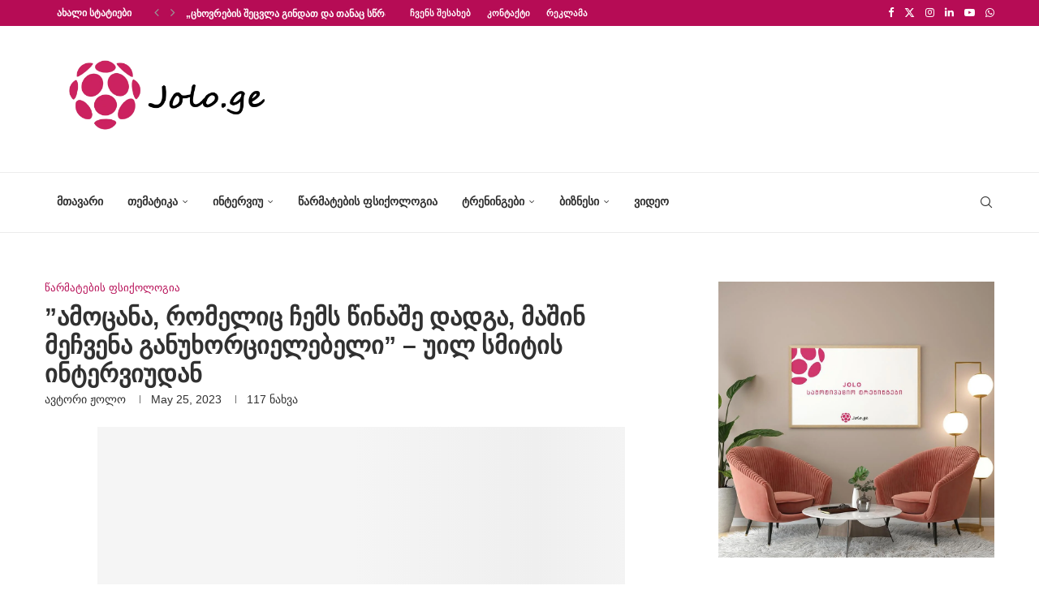

--- FILE ---
content_type: text/html; charset=UTF-8
request_url: https://jolo.ge/amocana-romelic-chems-cinashe-dadga-mashin-mechvena-ganuxorcielebeli-uil-smitis-interviudaann/
body_size: 393112
content:
<!DOCTYPE html><html lang="en-US"><head><script data-no-optimize="1">var litespeed_docref=sessionStorage.getItem("litespeed_docref");litespeed_docref&&(Object.defineProperty(document,"referrer",{get:function(){return litespeed_docref}}),sessionStorage.removeItem("litespeed_docref"));</script> <meta charset="UTF-8"><meta http-equiv="X-UA-Compatible" content="IE=edge"><meta name="viewport" content="width=device-width, initial-scale=1"><link rel="profile" href="https://gmpg.org/xfn/11"/><link rel="shortcut icon" href="https://jolo.wellness.ga/wp-content/uploads/2021/01/joloico.png"
type="image/x-icon"/><link rel="apple-touch-icon" sizes="180x180" href="https://jolo.wellness.ga/wp-content/uploads/2021/01/joloico.png"><link rel="alternate" type="application/rss+xml" title="ჟოლო RSS Feed"
href="https://jolo.ge/feed/"/><link rel="alternate" type="application/atom+xml" title="ჟოლო Atom Feed"
href="https://jolo.ge/feed/atom/"/><link rel="pingback" href="https://jolo.ge/xmlrpc.php"/>
<!--[if lt IE 9]> <script src="https://jolo.ge/wp-content/themes/soledad/js/html5.js"></script> <![endif]--><style>.elementor-add-section-area-button.penci-library-modal-btn:hover, .penci-library-modal-btn:hover{background: #6eb48c;opacity: 0.7}.elementor-add-section-area-button.penci-library-modal-btn, .penci-library-modal-btn {margin-left: 5px;background: #6eb48c;vertical-align: top;font-size: 0 !important;}.penci-library-modal-btn:before {content: '';width: 16px;height: 16px;background-image: url('https://jolo.ge/wp-content/themes/soledad/images/penci-icon.png');background-position: center;background-size: contain;background-repeat: no-repeat;}#penci-library-modal .penci-elementor-template-library-template-name {text-align: right;flex: 1 0 0%;}</style><meta name='robots' content='index, follow, max-image-preview:large, max-snippet:-1, max-video-preview:-1' /><title>&#039;&#039;ამოცანა, რომელიც ჩემს წინაშე დადგა, მაშინ მეჩვენა განუხორციელებელი&#039;&#039; - უილ სმიტის ინტერვიუდან &#8226; ჟოლო</title><link rel="canonical" href="https://jolo.ge/amocana-romelic-chems-cinashe-dadga-mashin-mechvena-ganuxorcielebeli-uil-smitis-interviudaann/" /><meta property="og:locale" content="en_US" /><meta property="og:type" content="article" /><meta property="og:title" content="&#039;&#039;ამოცანა, რომელიც ჩემს წინაშე დადგა, მაშინ მეჩვენა განუხორციელებელი&#039;&#039; - უილ სმიტის ინტერვიუდან" /><meta property="og:description" content="უილ სმიტი ერთ-ერთ ინტერვიუში ყვება: 12 წლის ვიყავი, როდესაც&nbsp; მამამ მითხრა თავიდან ამეშენებინა დანგრეული&hellip;" /><meta property="og:url" content="https://jolo.ge/amocana-romelic-chems-cinashe-dadga-mashin-mechvena-ganuxorcielebeli-uil-smitis-interviudaann/" /><meta property="og:site_name" content="ჟოლო" /><meta property="article:publisher" content="https://www.facebook.com/jolopositive" /><meta property="article:author" content="https://www.facebook.com/jolopositive" /><meta property="article:published_time" content="2017-11-13T08:03:54+00:00" /><meta property="article:modified_time" content="2023-05-25T19:36:20+00:00" /><meta name="author" content="ჟოლო" /><meta name="twitter:card" content="summary_large_image" /><meta name="twitter:image" content="https://jolo.ge/wp-content/uploads/2017/11/334874626_176759581882080_1549063290473930881_n.png" /><meta name="twitter:label1" content="Written by" /><meta name="twitter:data1" content="ჟოლო" /> <script type="application/ld+json" class="yoast-schema-graph">{"@context":"https://schema.org","@graph":[{"@type":"Article","@id":"https://jolo.ge/amocana-romelic-chems-cinashe-dadga-mashin-mechvena-ganuxorcielebeli-uil-smitis-interviudaann/#article","isPartOf":{"@id":"https://jolo.ge/amocana-romelic-chems-cinashe-dadga-mashin-mechvena-ganuxorcielebeli-uil-smitis-interviudaann/"},"author":{"name":"ჟოლო","@id":"https://jolo.ge/#/schema/person/e780da5ee4a07481e9837375142290e3"},"headline":"&#8221;ამოცანა, რომელიც ჩემს წინაშე დადგა, მაშინ მეჩვენა განუხორციელებელი&#8221; &#8211; უილ სმიტის ინტერვიუდან","datePublished":"2017-11-13T08:03:54+00:00","dateModified":"2023-05-25T19:36:20+00:00","mainEntityOfPage":{"@id":"https://jolo.ge/amocana-romelic-chems-cinashe-dadga-mashin-mechvena-ganuxorcielebeli-uil-smitis-interviudaann/"},"wordCount":6,"commentCount":0,"publisher":{"@id":"https://jolo.ge/#organization"},"image":{"@id":"https://jolo.ge/amocana-romelic-chems-cinashe-dadga-mashin-mechvena-ganuxorcielebeli-uil-smitis-interviudaann/#primaryimage"},"thumbnailUrl":"https://jolo.ge/wp-content/uploads/2017/11/334874626_176759581882080_1549063290473930881_n.png","keywords":["მიზანი","ოცნება","თამარ კვარაცხელია","რჩევა","მოქმედება"],"articleSection":["წარმატების ფსიქოლოგია"],"inLanguage":"en-US","potentialAction":[{"@type":"CommentAction","name":"Comment","target":["https://jolo.ge/amocana-romelic-chems-cinashe-dadga-mashin-mechvena-ganuxorcielebeli-uil-smitis-interviudaann/#respond"]}]},{"@type":"WebPage","@id":"https://jolo.ge/amocana-romelic-chems-cinashe-dadga-mashin-mechvena-ganuxorcielebeli-uil-smitis-interviudaann/","url":"https://jolo.ge/amocana-romelic-chems-cinashe-dadga-mashin-mechvena-ganuxorcielebeli-uil-smitis-interviudaann/","name":"''ამოცანა, რომელიც ჩემს წინაშე დადგა, მაშინ მეჩვენა განუხორციელებელი'' - უილ სმიტის ინტერვიუდან &#8226; ჟოლო","isPartOf":{"@id":"https://jolo.ge/#website"},"primaryImageOfPage":{"@id":"https://jolo.ge/amocana-romelic-chems-cinashe-dadga-mashin-mechvena-ganuxorcielebeli-uil-smitis-interviudaann/#primaryimage"},"image":{"@id":"https://jolo.ge/amocana-romelic-chems-cinashe-dadga-mashin-mechvena-ganuxorcielebeli-uil-smitis-interviudaann/#primaryimage"},"thumbnailUrl":"https://jolo.ge/wp-content/uploads/2017/11/334874626_176759581882080_1549063290473930881_n.png","datePublished":"2017-11-13T08:03:54+00:00","dateModified":"2023-05-25T19:36:20+00:00","breadcrumb":{"@id":"https://jolo.ge/amocana-romelic-chems-cinashe-dadga-mashin-mechvena-ganuxorcielebeli-uil-smitis-interviudaann/#breadcrumb"},"inLanguage":"en-US","potentialAction":[{"@type":"ReadAction","target":["https://jolo.ge/amocana-romelic-chems-cinashe-dadga-mashin-mechvena-ganuxorcielebeli-uil-smitis-interviudaann/"]}]},{"@type":"ImageObject","inLanguage":"en-US","@id":"https://jolo.ge/amocana-romelic-chems-cinashe-dadga-mashin-mechvena-ganuxorcielebeli-uil-smitis-interviudaann/#primaryimage","url":"https://jolo.ge/wp-content/uploads/2017/11/334874626_176759581882080_1549063290473930881_n.png","contentUrl":"https://jolo.ge/wp-content/uploads/2017/11/334874626_176759581882080_1549063290473930881_n.png","width":650,"height":390},{"@type":"BreadcrumbList","@id":"https://jolo.ge/amocana-romelic-chems-cinashe-dadga-mashin-mechvena-ganuxorcielebeli-uil-smitis-interviudaann/#breadcrumb","itemListElement":[{"@type":"ListItem","position":1,"name":"Home","item":"https://jolo.ge/"},{"@type":"ListItem","position":2,"name":"ბლოგი","item":"https://jolo.ge/blog/"},{"@type":"ListItem","position":3,"name":"&#8221;ამოცანა, რომელიც ჩემს წინაშე დადგა, მაშინ მეჩვენა განუხორციელებელი&#8221; &#8211; უილ სმიტის ინტერვიუდან"}]},{"@type":"WebSite","@id":"https://jolo.ge/#website","url":"https://jolo.ge/","name":"ჟოლო","description":"ჟოლო - წარმატებულების ჟურნალი","publisher":{"@id":"https://jolo.ge/#organization"},"potentialAction":[{"@type":"SearchAction","target":{"@type":"EntryPoint","urlTemplate":"https://jolo.ge/?s={search_term_string}"},"query-input":"required name=search_term_string"}],"inLanguage":"en-US"},{"@type":"Organization","@id":"https://jolo.ge/#organization","name":"ჟოლო | Jolo.ge","url":"https://jolo.ge/","logo":{"@type":"ImageObject","inLanguage":"en-US","@id":"https://jolo.ge/#/schema/logo/image/","url":"https://jolo.ge/wp-content/uploads/2021/02/jolo-1.png","contentUrl":"https://jolo.ge/wp-content/uploads/2021/02/jolo-1.png","width":1000,"height":400,"caption":"ჟოლო | Jolo.ge"},"image":{"@id":"https://jolo.ge/#/schema/logo/image/"},"sameAs":["https://www.facebook.com/jolopositive"]},{"@type":"Person","@id":"https://jolo.ge/#/schema/person/e780da5ee4a07481e9837375142290e3","name":"ჟოლო","image":{"@type":"ImageObject","inLanguage":"en-US","@id":"https://jolo.ge/#/schema/person/image/","url":"https://jolo.ge/wp-content/litespeed/avatar/43b0f253d556684000fd081815f15f02.jpg?ver=1768970209","contentUrl":"https://jolo.ge/wp-content/litespeed/avatar/43b0f253d556684000fd081815f15f02.jpg?ver=1768970209","caption":"ჟოლო"},"sameAs":["https://jolo.ge","https://www.facebook.com/jolopositive","https://www.youtube.com/channel/UCiY45P5guoHWB0p2EqhYQmg"],"url":"https://jolo.ge/author/ani/"}]}</script> <link rel='dns-prefetch' href='//www.googletagmanager.com' /><link rel="alternate" type="application/rss+xml" title="ჟოლო &raquo; Feed" href="https://jolo.ge/feed/" /><link rel="alternate" type="application/rss+xml" title="ჟოლო &raquo; Comments Feed" href="https://jolo.ge/comments/feed/" /><link rel="alternate" type="application/rss+xml" title="ჟოლო &raquo; &#8221;ამოცანა, რომელიც ჩემს წინაშე დადგა, მაშინ მეჩვენა განუხორციელებელი&#8221; &#8211; უილ სმიტის ინტერვიუდან Comments Feed" href="https://jolo.ge/amocana-romelic-chems-cinashe-dadga-mashin-mechvena-ganuxorcielebeli-uil-smitis-interviudaann/feed/" /><link rel="alternate" title="oEmbed (JSON)" type="application/json+oembed" href="https://jolo.ge/wp-json/oembed/1.0/embed?url=https%3A%2F%2Fjolo.ge%2Famocana-romelic-chems-cinashe-dadga-mashin-mechvena-ganuxorcielebeli-uil-smitis-interviudaann%2F" /><link rel="alternate" title="oEmbed (XML)" type="text/xml+oembed" href="https://jolo.ge/wp-json/oembed/1.0/embed?url=https%3A%2F%2Fjolo.ge%2Famocana-romelic-chems-cinashe-dadga-mashin-mechvena-ganuxorcielebeli-uil-smitis-interviudaann%2F&#038;format=xml" /><style id='wp-img-auto-sizes-contain-inline-css' type='text/css'>img:is([sizes=auto i],[sizes^="auto," i]){contain-intrinsic-size:3000px 1500px}
/*# sourceURL=wp-img-auto-sizes-contain-inline-css */</style><style id="litespeed-ccss">ul{box-sizing:border-box}.entry-content{counter-reset:footnotes}:root{--wp--preset--font-size--normal:16px;--wp--preset--font-size--huge:42px}html :where(img[class*=wp-image-]){height:auto;max-width:100%}:root{--wp--preset--aspect-ratio--square:1;--wp--preset--aspect-ratio--4-3:4/3;--wp--preset--aspect-ratio--3-4:3/4;--wp--preset--aspect-ratio--3-2:3/2;--wp--preset--aspect-ratio--2-3:2/3;--wp--preset--aspect-ratio--16-9:16/9;--wp--preset--aspect-ratio--9-16:9/16;--wp--preset--color--black:#000;--wp--preset--color--cyan-bluish-gray:#abb8c3;--wp--preset--color--white:#fff;--wp--preset--color--pale-pink:#f78da7;--wp--preset--color--vivid-red:#cf2e2e;--wp--preset--color--luminous-vivid-orange:#ff6900;--wp--preset--color--luminous-vivid-amber:#fcb900;--wp--preset--color--light-green-cyan:#7bdcb5;--wp--preset--color--vivid-green-cyan:#00d084;--wp--preset--color--pale-cyan-blue:#8ed1fc;--wp--preset--color--vivid-cyan-blue:#0693e3;--wp--preset--color--vivid-purple:#9b51e0;--wp--preset--gradient--vivid-cyan-blue-to-vivid-purple:linear-gradient(135deg,rgba(6,147,227,1) 0%,#9b51e0 100%);--wp--preset--gradient--light-green-cyan-to-vivid-green-cyan:linear-gradient(135deg,#7adcb4 0%,#00d082 100%);--wp--preset--gradient--luminous-vivid-amber-to-luminous-vivid-orange:linear-gradient(135deg,rgba(252,185,0,1) 0%,rgba(255,105,0,1) 100%);--wp--preset--gradient--luminous-vivid-orange-to-vivid-red:linear-gradient(135deg,rgba(255,105,0,1) 0%,#cf2e2e 100%);--wp--preset--gradient--very-light-gray-to-cyan-bluish-gray:linear-gradient(135deg,#eee 0%,#a9b8c3 100%);--wp--preset--gradient--cool-to-warm-spectrum:linear-gradient(135deg,#4aeadc 0%,#9778d1 20%,#cf2aba 40%,#ee2c82 60%,#fb6962 80%,#fef84c 100%);--wp--preset--gradient--blush-light-purple:linear-gradient(135deg,#ffceec 0%,#9896f0 100%);--wp--preset--gradient--blush-bordeaux:linear-gradient(135deg,#fecda5 0%,#fe2d2d 50%,#6b003e 100%);--wp--preset--gradient--luminous-dusk:linear-gradient(135deg,#ffcb70 0%,#c751c0 50%,#4158d0 100%);--wp--preset--gradient--pale-ocean:linear-gradient(135deg,#fff5cb 0%,#b6e3d4 50%,#33a7b5 100%);--wp--preset--gradient--electric-grass:linear-gradient(135deg,#caf880 0%,#71ce7e 100%);--wp--preset--gradient--midnight:linear-gradient(135deg,#020381 0%,#2874fc 100%);--wp--preset--font-size--small:12px;--wp--preset--font-size--medium:20px;--wp--preset--font-size--large:32px;--wp--preset--font-size--x-large:42px;--wp--preset--font-size--normal:14px;--wp--preset--font-size--huge:42px;--wp--preset--spacing--20:.44rem;--wp--preset--spacing--30:.67rem;--wp--preset--spacing--40:1rem;--wp--preset--spacing--50:1.5rem;--wp--preset--spacing--60:2.25rem;--wp--preset--spacing--70:3.38rem;--wp--preset--spacing--80:5.06rem;--wp--preset--shadow--natural:6px 6px 9px rgba(0,0,0,.2);--wp--preset--shadow--deep:12px 12px 50px rgba(0,0,0,.4);--wp--preset--shadow--sharp:6px 6px 0px rgba(0,0,0,.2);--wp--preset--shadow--outlined:6px 6px 0px -3px rgba(255,255,255,1),6px 6px rgba(0,0,0,1);--wp--preset--shadow--crisp:6px 6px 0px rgba(0,0,0,1)}button::-moz-focus-inner{padding:0;border:0}.penci-owl-carousel{display:block;width:100%;position:relative;z-index:1;--pcfs-delay:.5s}*{box-sizing:border-box;-webkit-box-sizing:border-box;-moz-box-sizing:border-box;-moz-box-sizing:border-box;outline:none}*,html,body,div,ul,li,h1,h3,form,label,input,p{margin:0;padding:0}input{background-color:transparent}img{border:0}ul,li{list-style:none}h1,h3{font-size:100%;font-weight:400}img{max-width:100%;vertical-align:top;height:auto}a img{border:none}body:not(.penci-fawesome-ver5) .penci-faicon{font-family:"FontAwesome";font-weight:400}input[type=text],button{-webkit-appearance:none;border-radius:0;-webkit-border-radius:0}html,body{-webkit-font-smoothing:antialiased}body{font-family:var(--pcbody-font);color:#313131;background-color:#fff;font-size:14px;overflow-x:hidden;text-rendering:optimizeLegibility;-webkit-font-smoothing:antialiased;-moz-osx-font-smoothing:grayscale;--pcbg-cl:#fff;--pctext-cl:#313131;--pcborder-cl:#dedede;--pcheading-cl:#313131;--pcmeta-cl:#888;--pcaccent-cl:#6eb48c;--pcbody-font:"PT Serif",serif;--pchead-font:"Raleway",sans-serif;--pchead-wei:bold;--pchd-mg:60px;--pcctain:1170px;--pcctain2:1400px;--pcajs_tcl:var(--pcheading-cl);--pcajs_thcl:var(--pcaccent-cl);--pcajs_mcl:var(--pcmeta-cl);--pcajs_mhcl:var(--pcmeta-cl);--pcajs_ncl:var(--pctext-cl);--pcajs_bcl:var(--pcborder-cl);--pcajs_bgcl:var(--pcbg-cl);--pcajs_bghcl:#f9f9f9;--pcajs_tfz:13px;--pcajs_mfz:12px;--pcajs_nfz:13px}input[type=text]{font-family:var(--pcbody-font);padding:11px 20px;max-width:100%;width:100%;border:1px solid var(--pcborder-cl);border-radius:0;background-color:transparent;box-shadow:none;color:var(--pctext-cl);vertical-align:middle;font-size:inherit}button,[type=submit]{font-family:var(--pchead-font);font-weight:var(--pchead-wei);padding:12px 20px;font-size:13px;line-height:1.2;background-color:var(--pcaccent-cl);color:#fff;text-align:center;display:inline-block;outline:none;border:0;border-radius:0;box-shadow:none;text-decoration:none;text-shadow:none;text-transform:uppercase}p{font-size:14px;line-height:28px}a{text-decoration:none;color:var(--pcaccent-cl);outline:none}h1,h3{font-family:var(--pchead-font);font-style:normal;font-weight:var(--pchead-wei)}.container{width:var(--pcctain);margin:0 auto}.container.penci_sidebar:before,.container.penci_sidebar:after{content:"";display:table;clear:both}body:not(.penci-fawesome-ver5) .penci-faicon.fa-facebook:before{content:"\f09a"}#main{width:100%}.container.penci_sidebar #main{width:70.94%;padding-right:50px;float:left}.penci-sidebar-content{width:29.06%;float:right}.wrapper-boxed{overflow:hidden}.penci-top-bar{background:#313131;height:auto}.penci-headline{display:block}.penci-headline:before,.penci-headline:after{content:"";display:table;clear:both}.penci-headline .pctopbar-item{display:flex;margin:0 15px;float:left;line-height:32px;color:#fff}.penci-headline .pctopbar-item:first-child{margin-left:0}.penci-headline .pctopbar-item:last-child{margin-right:0}@media only screen and (min-width:1170px){.penci-headline .pctopbar-item:last-child:not(:first-child){float:right}}.headline-title{height:32px;line-height:32px;padding:0 15px;font-size:12px;color:#fff;background:var(--pcaccent-cl);float:left;text-transform:uppercase;font-family:var(--pchead-font);z-index:10;position:relative;display:inline-block;font-weight:var(--pchead-wei)}.penci-top-bar .penci-owl-carousel:not(.penci-owl-loaded)>div:first-child{height:32px}.penci-trending-nav{line-height:32px}.penci-trending-nav a{font-size:16px;line-height:inherit;padding-left:5px;padding-right:5px;display:inline-block;vertical-align:top;text-decoration:none!important;color:#999;position:relative}a.penci-topbar-post-title{color:#fff;font-size:12px;font-family:var(--pchead-font);text-decoration:none!important;text-transform:uppercase;display:inline-block;white-space:nowrap;line-height:32px;font-weight:var(--pchead-wei)}.penci-topbar-social{display:inline-block;float:right;z-index:10;position:relative}.penci-topbar-social>div{display:inline-block;vertical-align:top}.penci-topbar-social a{float:left;display:inline-block;vertical-align:top;margin-left:13px;font-size:13px;color:#fff;line-height:32px}.penci-topbar-social a:first-child{margin-left:0}.penci-topbar-trending{display:flex;float:left;overflow:hidden;width:100%;max-width:420px;text-align:left;text-overflow:ellipsis;white-space:nowrap}.penci-topbar-trending .penci-trending-nav{float:left;position:relative;z-index:100;padding-left:8px;padding-right:8px}.penci-topbar-trending .swiper{overflow:visible}ul.penci-topbar-menu{display:inline-block;vertical-align:top;padding:0;margin:0}ul.penci-topbar-menu li{position:relative}ul.penci-topbar-menu>li{display:inline-block;float:left;margin-right:20px}ul.penci-topbar-menu>li:last-child{margin-right:0}ul.penci-topbar-menu>li a{color:#fff;background:0 0;font-size:11px;text-transform:uppercase;line-height:32px;font-family:var(--pchead-font);font-weight:var(--pchead-wei)}ul.penci-topbar-menu>li>a{display:inline-block;vertical-align:top}.top-search-classes{float:right;width:20px;text-align:center;margin-right:0}#navigation .pcheader-icon.penci-top-search{margin-right:0}#navigation .pcheader-icon{margin-right:10px}.top-search-classes>a{font-size:14px;line-height:58px;display:block;height:58px;color:#313131;background:0 0}.top-search-classes>a>i{width:20px}#navigation{background:#fff;height:60px;z-index:9999;width:100%;-webkit-backface-visibility:hidden;border-bottom:1px solid #ececec}#navigation.header-layout-bottom{box-shadow:0px 0px 0px transparent;-webkit-box-shadow:0px 0px 0px transparent;-moz-box-shadow:0px 0px 0px transparent;border-top:1px solid #ececec}#navigation .container{position:relative;display:table;text-align:center}#navigation .menu{float:left}#navigation ul.menu>li{display:inline-block;position:relative;float:left;margin-right:30px}#navigation .menu>li:last-child{margin-right:0}#navigation .sub-menu li a,#navigation .menu>li>a{font-family:var(--pchead-font);font-size:12px;color:#313131;text-transform:uppercase;display:inline-block;position:relative;font-weight:var(--pchead-wei);text-decoration:none}#navigation .menu>li>a{line-height:58px}#navigation ul.menu>li>a:before{content:"";position:absolute;bottom:18px;left:50%;height:2px;width:0;background:var(--pcaccent-cl)}#navigation .button-menu-mobile{display:none;float:left;line-height:60px;text-align:center;color:#313131;font-size:21px}#logo a{display:inline-block;vertical-align:top}#navigation .menu .sub-menu{visibility:hidden;opacity:0;position:absolute;left:0;z-index:9999;box-shadow:0px 3px 3px rgba(190,190,190,.6);-webkit-box-shadow:0px 3px 3px rgba(190,190,190,.6);-moz-box-shadow:0px 3px 3px rgba(190,190,190,.6);border-top:1px solid #ececec;margin-top:0;background:#fff}#navigation ul.menu ul.sub-menu li{padding-right:0;margin-right:0;float:none;position:relative;width:100%}body #navigation .menu .sub-menu{-webkit-transform-origin:0 0;-moz-transform-origin:0 0;-ms-transform-origin:0 0;-o-transform-origin:0 0;transform-origin:0 0}body.pcmn-drdw-style-slide_down #navigation .menu .sub-menu{-webkit-transform:rotateX(-90deg);-moz-transform:rotateX(-90deg);-ms-transform:rotateX(-90deg);-o-transform:rotateX(-90deg);transform:rotateX(-90deg)}#navigation .menu li.penci-mega-menu{position:static!important}li.penci-mega-menu>ul.sub-menu{display:none}#sidebar-nav li.penci-mega-menu .penci-content-megamenu{display:none!important}#navigation .menu li.penci-mega-menu>ul.sub-menu{width:100%;padding:0!important;clear:both;display:block}#navigation .penci-megamenu{width:100%;display:table}#navigation .penci-megamenu .penci-mega-child-categories{width:230px;display:table-cell;vertical-align:top;background:#fff;padding:20px 0;position:relative}#navigation .penci-megamenu .penci-mega-child-categories:after{content:"";width:1px;height:100%;position:absolute;top:0;right:0;background-color:#ececec}#navigation .penci-megamenu .penci-mega-child-categories a{min-width:0;display:block;font-size:12px;text-align:right;line-height:1.4em;margin:0;padding:12px 20px;border-top:1px solid transparent;border-bottom:1px solid transparent;position:relative}#navigation .penci-megamenu .penci-mega-child-categories a.cat-active{border-top-color:#ececec;border-bottom-color:#ececec;background:#fff;color:var(--pcaccent-cl);z-index:10;position:relative}#navigation .penci-megamenu .penci-mega-child-categories a.cat-active:before{content:"";width:1px;height:100%;position:absolute;top:0;right:0;background:#fff;z-index:1}#navigation .penci-megamenu .penci-content-megamenu{display:table-cell}#navigation .penci-megamenu .penci-content-megamenu .penci-mega-latest-posts{padding:20px 10px 0}#navigation .penci-megamenu .penci-content-megamenu .penci-mega-row{width:100%;display:none;vertical-align:top}#navigation .penci-megamenu .penci-content-megamenu .penci-mega-latest-posts .penci-mega-post{width:20%;padding:0 10px;float:left;margin-bottom:15px;position:relative}#navigation .penci-megamenu .penci-content-megamenu .penci-mega-latest-posts.col-mn-4 .penci-mega-post{width:25%}#navigation .penci-megamenu .penci-content-megamenu .penci-mega-latest-posts.col-mn-5 .penci-mega-post:nth-child(5n+1),#navigation .penci-megamenu .penci-content-megamenu .penci-mega-latest-posts.col-mn-4 .penci-mega-post:nth-child(4n+1){clear:both}.penci-megamenu .penci-image-holder:before{padding-top:66.6667%}#navigation .penci-megamenu .penci-mega-thumbnail{display:block;margin:0 0 17px;position:relative}#navigation .penci-megamenu .penci-mega-thumbnail a{width:100%}#navigation .penci-megamenu .penci-content-megamenu .penci-mega-latest-posts .penci-mega-post a{margin:0;padding:0;min-width:0;border-bottom:none;position:relative;text-align:center;line-height:1.4}#navigation .penci-megamenu .post-mega-title{text-align:center;margin:0}#navigation .penci-megamenu .post-mega-title a{text-align:center}#navigation .penci-megamenu .penci-mega-date{line-height:1;font-size:12px;color:#999;text-align:center;margin-top:6px}#navigation.menu-style-2 ul.menu>li>a:before{content:none;display:none}#navigation ul.menu>li.menu-item-has-children>a:after,#navigation ul.menu>li.penci-mega-menu>a:after{font-family:FontAwesome;content:"\f107";margin-left:5px;color:inherit;font-size:13px;font-weight:400;width:auto;display:inline-block;transform:scale(.8)}#navigation.menu-style-2 .menu .sub-menu{border-top:4px solid #e0e0e0;padding:8px 0}#navigation.menu-style-2 ul.menu ul.sub-menu:before{width:0;height:4px;top:-4px;position:absolute;background:var(--pcaccent-cl);left:0;content:""}#navigation.menu-style-2 ul.menu ul.sub-menu a{padding:8px 0;border:none!important}#navigation.menu-style-2 .penci-megamenu .penci-content-megamenu .penci-mega-latest-posts{padding:0}#navigation.menu-style-2 .penci-megamenu .penci-content-megamenu .penci-mega-latest-posts .penci-mega-post{padding:0 0 15px;margin:0;position:relative;z-index:5}#navigation.menu-style-2 .penci-megamenu .penci-mega-thumbnail{position:relative;z-index:5}#navigation.menu-style-2 .penci-megamenu .penci-mega-meta{padding:0 5px}#navigation.menu-style-2 .penci-megamenu .post-mega-title{line-height:1}.menu-style-2 .penci-megamenu .penci-content-megamenu .penci-mega-latest-posts .penci-mega-post:before{position:absolute;content:"";right:0;top:0;bottom:0;width:1px;background:#f1f1f2;z-index:1}#navigation.menu-style-2 .penci-megamenu .penci-mega-child-categories{padding:12px 0}#navigation.menu-style-2 .penci-megamenu .penci-mega-child-categories:after{background-color:#f1f1f2}#navigation.menu-style-2 .penci-megamenu .penci-mega-child-categories a{min-width:0;display:block;text-align:left;line-height:1.4em;margin:0;padding:6px 0 6px 20px;position:relative;border:none;background-color:inherit;z-index:0}#navigation.menu-style-2 ul.sub-menu .penci-megamenu .penci-mega-child-categories a{padding:6px 0 6px 20px}#navigation.menu-style-2 .penci-megamenu .penci-mega-child-categories a:after{content:"";display:block;position:absolute;top:50%;margin-top:-.5px;border-bottom:1px solid;width:0;opacity:.3;left:20px;z-index:1;box-shadow:none;-webkit-box-shadow:none;color:inherit}#navigation.menu-style-2 .penci-megamenu .penci-mega-child-categories a span{position:relative;z-index:2;background-color:inherit;padding-right:20px;display:inline-block}#navigation.menu-item-padding ul.menu>li{margin:0}#navigation.menu-item-padding ul.menu>li>a{padding:0 15px}#navigation.menu-item-padding ul.menu>li>a:before{content:none;display:none}@media only screen and (min-width:961px){#navigation.header-3.menu-item-padding ul.menu>li>a{height:60px;margin-top:-1px}}#sidebar-nav{position:fixed;top:0;height:100%;z-index:99997;width:270px;overflow-y:auto;padding:30px 20px 20px;background:#fff;left:0;transform:translateX(-270px);-webkit-transform:translateX(-270px);-moz-transform:translateX(-270px)}@media only screen and (min-width:961px){#sidebar-nav{display:none}}#sidebar-nav::-webkit-scrollbar{width:6px;background:#848484}#sidebar-nav::-webkit-scrollbar-thumb{background-color:#313131;border-radius:0;-webkit-border-radius:0;-moz-border-radius:0}#sidebar-nav::-webkit-scrollbar-corner{background-color:#dedede}#sidebar-nav-logo{padding:0 20px 20px;text-align:center;margin:0 0 15px;position:relative}#sidebar-nav-logo:before{content:"";width:60px;height:1px;background:var(--pcaccent-cl);position:absolute;bottom:0;left:50%;margin-left:-30px}.header-social.sidebar-nav-social{margin:0 0 43px;padding:0 10px}.header-social.sidebar-nav-social .inner-header-social:before,.header-social.sidebar-nav-social .inner-header-social:after{content:none}.header-social.sidebar-nav-social a i{color:#313131}#sidebar-nav .menu{margin:0;list-style:none}#sidebar-nav .menu li{display:block;border-bottom:1px solid #dedede;padding:0;margin-bottom:0}#sidebar-nav .menu>li:last-child,#sidebar-nav .menu ul>li:last-child{border-bottom:none}#sidebar-nav .menu li a{font-size:13px;font-weight:400;letter-spacing:0;text-transform:uppercase;color:#313131;margin:0;position:relative;padding:13px 0;display:block;line-height:1.3em;font-family:var(--pchead-font);font-weight:var(--pchead-wei)}#sidebar-nav .menu li.menu-item-has-children a{padding-right:17px}#sidebar-nav ul.sub-menu{border-top:1px solid #dedede;display:none;padding:10px 0 10px 12px}#sidebar-nav ul.sub-menu li{overflow:hidden;border:none}#sidebar-nav ul.sub-menu li a{margin:0;padding:10px 0}#close-sidebar-nav{position:fixed;visibility:hidden;opacity:0;text-decoration:none;top:0;left:0;font-size:1.4em;color:#313131;padding:10px;height:100%;background:rgba(0,0,0,.8);right:0;z-index:99996}#close-sidebar-nav i{display:none;width:24px;height:24px;background-color:#fff;line-height:24px;text-align:center;border-radius:12px;font-size:14px}.pcheader-icon{float:right;width:20px;text-align:center}.pcheader-icon>a{height:58px;font-size:14px;line-height:58px;color:#313131;background:0 0;display:block}.show-search{position:absolute;left:0;width:100%;top:0;height:58px;background:#fff;text-align:left;z-index:200;display:none}.show-search form.pc-searchform input.search-input{padding:15px 35px 15px 0;border:none;position:absolute;top:0;left:0;width:100%;z-index:3;color:#313131;height:58px;line-height:28px;box-sizing:border-box;-moz-box-sizing:border-box;-webkit-box-sizing:border-box;background:0 0;font-weight:400;letter-spacing:0;font-size:13px}.show-search form.pc-searchform i{display:none}.show-search a.close-search{position:absolute;width:20px;height:60px;display:inline-block;right:0;top:0;z-index:5;text-align:center;line-height:60px;font-size:16px;color:#313131}.show-search a.close-search i{font-size:70%}form.pc-searchform .searchsubmit{display:none}.pcheader-icon a i{line-height:inherit;vertical-align:top}#header{margin-bottom:var(--pchd-mg);position:relative}#header .inner-header{width:100%;background-size:cover;position:relative;background-position:center center;background-repeat:no-repeat;height:auto}#header .inner-header .container{padding:40px 0;text-align:center;position:relative;overflow:hidden}.header-style-header-3 #header .inner-header .container{display:table}@media only screen and (max-width:767px){.header-style-header-3 #header .inner-header .container{display:block}}#logo{text-align:center}.container.align-left-logo #logo{text-align:left}.header-social{display:block;text-align:center;margin:20px 0 0}.header-social .inner-header-social{display:inline-block;vertical-align:top;position:relative}.header-social a{align-items:center;display:inline-flex;vertical-align:middle;margin-right:13px}.header-social a:last-child{margin-right:0}.header-social a i{font-size:14px;color:#313131;vertical-align:top}.penci-owl-carousel .penci-owl-dots{position:absolute;bottom:15px!important;z-index:10;width:100%;text-align:center;left:0}.penci-image-holder{position:relative;width:100%;background:#f5f5f5;display:inline-block;vertical-align:top;background-repeat:no-repeat;background-position:center center;background-size:cover;-webkit-background-size:cover;-moz-background-size:cover;-o-background-size:cover;overflow:hidden}.swiper-slide a.penci-image-holder,.swiper-slide .penci-image-holder{display:block}.penci-image-holder:before{display:block;content:"";width:100%;padding-top:66.6667%;background:0 0!important;box-shadow:none!important}.penci-image-holder:not([style*=background-image]),.penci-lazy[src*="20xmlns='http://www.w3.org/2000/svg'"],.penci-lazy:not(.lazyloaded){background-image:linear-gradient(to left,#f5f5f5 0%,#efefef 15%,#f5f5f5 40%,#f5f5f5 100%);background-repeat:no-repeat!important;background-color:#f5f5f5;background-size:900px 1700px!important;animation:pencipreload .6s infinite linear forwards;-webkit-animation:pencipreload .6s infinite linear forwards}@-webkit-keyframes pencipreload{from{background-position:-800px 0}to{background-position:100px 0}}@keyframes pencipreload{from{background-position:-800px 0}to{background-position:100px 0}}.penci-owl-carousel:not(.penci-owl-loaded){display:block}.penci-owl-carousel:not(.penci-owl-loaded)>div,.penci-owl-carousel:not(.penci-owl-loaded)>.swiper-wrapper>div{display:none}.penci-owl-carousel:not(.penci-owl-loaded)>.swiper-wrapper,.penci-owl-carousel:not(.penci-owl-loaded)>.swiper-wrapper>div:first-child{display:block}.penci-owl-carousel:not(.penci-owl-loaded)>.swiper-wrapper{overflow:hidden}.penci-owl-carousel:not(.penci-owl-loaded):before,.penci-owl-carousel:not(.penci-owl-loaded):after{content:"";clear:both;display:table}.penci-owl-carousel.penci-headline-posts:not(.penci-owl-loaded):before,.penci-owl-carousel.penci-headline-posts:not(.penci-owl-loaded):after{content:none;clear:none;display:none}@media only screen and (min-width:1170px){.penci-owl-carousel:not(.penci-owl-loaded)[data-item="3"] .swiper-wrapper>div{width:33.3333%;float:left}}@media only screen and (max-width:1169px) and (min-width:768px){.penci-owl-carousel:not(.penci-owl-loaded)[data-tablet="2"] .swiper-wrapper>div{width:50%;float:left}}@media only screen and (max-width:767px) and (min-width:481px){.penci-owl-carousel:not(.penci-owl-loaded)[data-tabsmall="2"] .swiper-wrapper>div{width:50%;float:left}}li.penci-mega-menu>ul.sub-menu{display:none}#sidebar-nav li.penci-mega-menu .penci-content-megamenu{display:none!important}.penci-megamenu .penci-image-holder:before{padding-top:66.6667%}.menu-style-2 .penci-megamenu .penci-content-megamenu .penci-mega-latest-posts .penci-mega-post:before{position:absolute;content:"";right:0;top:0;bottom:0;width:1px;background:#f1f1f2;z-index:1}.penci-border-arrow{position:relative;line-height:1.3;margin-left:5px;margin-right:5px;margin-top:5px}.penci-border-arrow .inner-arrow{border:1px solid #313131;background:#fff;position:relative;display:block;text-transform:uppercase;padding:8px 12px 7px;z-index:3;font-size:14px}.penci-border-arrow:before,.penci-border-arrow:after{content:"";position:absolute}.penci-border-arrow:before{width:0;height:0;border-style:solid;border-color:transparent;bottom:-5px;left:50%;border-top-color:#313131;border-width:6px;border-bottom:0;margin-left:-6px;z-index:5}.penci-border-arrow:after{border:1px solid #313131;left:-5px;right:-5px;bottom:3px;display:block;z-index:1;height:100%}.header-standard{text-align:center;padding-bottom:17px;position:relative;margin:0 0 19px}.header-standard:after{content:"";position:absolute;width:60px;height:1px;background:var(--pcaccent-cl);display:block;bottom:0;left:50%;margin-left:-30px}.penci-standard-cat{overflow:hidden;display:block;margin-bottom:6px}.header-standard .cat{display:inline-block;position:relative}.header-standard .post-title{color:#313131;font-size:24px;text-transform:uppercase}.header-standard .author-post span{color:#888}.header-standard .author-post{margin:6px 0 0;font-size:14px}.header-standard .author-post span,.header-standard .author-post span a{font-size:inherit}.header-standard .author-post span a{color:#313131;text-transform:capitalize}.penci-hide-tagupdated{display:none!important}.header-standard.header-classic{margin:0 0 26px;padding:0}.header-standard.header-classic:after{content:none;display:none}.cat>a.penci-cat-name{font-size:13px;color:var(--pcaccent-cl);line-height:1.2;margin:0 15px 0 0;padding-right:10px;display:inline-block;vertical-align:top;background:0 0;font-weight:400;margin-bottom:5px;position:relative;text-decoration:none}.cat>a.penci-cat-name:after{content:"";display:inline-block;border:1px solid;font-size:12px;margin-left:10px;position:absolute;top:50%;margin-top:-3px;width:3px;height:3px;transform:rotate(45deg);-moz-transform:rotate(45deg);-webkit-transform:rotate(45deg);box-sizing:unset;-webkit-box-sizing:unset;opacity:.65}.cat>a.penci-cat-name:first-child{margin-left:0}.cat>a.penci-cat-name:last-child{margin-right:0;padding:0}.cat>a.penci-cat-name:last-child:after{content:none;display:none}article.post,article.type-post{margin-bottom:60px}.single .post{margin-bottom:60px}i.penci-post-countview-number{font-style:normal;font-size:inherit;font-weight:inherit;color:inherit}.post-box-meta-single{text-align:center;margin:6px 0 0;font-size:14px}.post-box-meta-single span{color:#888}.header-standard .post-box-meta-single .author-post,.header-standard .post-box-meta-single .author-post span a,.header-standard .post-box-meta-single span{font-size:inherit}.post-box-meta-single span time{font-size:inherit;font-family:inherit;color:inherit}.post-box-meta-single a{color:#313131}.post-box-meta-single>span:before{content:"";width:0;height:10px;margin:0 13px;display:inline-block;background:0 0!important;border-right:1px solid;opacity:.7}.post-box-meta-single>span:first-child:before{content:none;display:block}.post-image{margin-bottom:26px;text-align:center;vertical-align:top;overflow:hidden;position:relative}.post-image img{max-width:100%;height:auto}.post-entry{margin-bottom:33px;line-height:28px}.post-entry:before{content:" ";display:table}.post-entry .inner-post-entry:after{content:" ";display:table;clear:both}.post-entry p{margin-bottom:17px}.tags-share-box{display:table;width:100%;margin:0;position:relative;padding:19px 160px 18px 0;clear:both;border-top:1px solid #dedede;font-size:14px}.tags-share-box.center-box{text-align:center;padding:15px 0}.post-share{display:inline-block;position:absolute;z-index:10;right:0;top:20px}.post-share .count-number-like{font-weight:700;font-style:italic;font-size:13px;color:var(--pcaccent-cl);vertical-align:top}.post-share a{font-size:14px;margin:0 0 0 10px;color:#313131;display:inline-block;vertical-align:top;position:relative}.post-share a.penci-post-like{margin-left:5px}.tags-share-box .single-comment-o{color:#888}.tags-share-box .single-comment-o i{margin-right:5px}.tags-share-box .single-comment-o:after,.post-share a.penci-post-like:after{content:"";display:inline-block;width:1px;height:12px;margin:4px 6px 0 20px;vertical-align:top;border:none;background-color:#dedede}.tags-share-box .single-comment-o:after{margin-right:20px}.post-share a .dt-share{position:absolute;display:inline-block;font-size:9px;font-family:var(--pchead-font);font-weight:400;background:#313131;color:#fff;height:20px;white-space:nowrap;line-height:20px;text-align:center;z-index:20;bottom:-45px;width:60px;left:50%;margin-left:-30px;opacity:0;visibility:hidden}.post-share a .dt-share:before{position:absolute;width:0;height:0;border-left:5px solid transparent;border-right:5px solid transparent;border-bottom:7px solid #313131;content:"";top:-7px;left:50%;margin-left:-4px}.tags-share-box.tags-share-box-top{border-bottom:1px solid #dedede;margin-bottom:33px}.item-related{padding:0 10px;text-align:center;position:relative}.penci-owl-carousel-slider .penci-owl-dots{position:static;height:10px;clear:both;margin-top:16px;text-align:center;margin-left:auto;margin-right:auto;transform:none!important}.item-related .item-related-inner>a{display:inline-block;margin-bottom:17px;width:100%;position:relative}.item-related h3 a{font-size:14px;text-transform:uppercase;color:#313131;line-height:1.4}.widget input{font-weight:400}.penci-sidebar-content .widget{width:100%;margin-right:0;float:none;margin-bottom:60px;clear:both}.penci-sidebar-content img{max-width:100%;height:auto;vertical-align:top}.penci-sidebar-content .widget-title{color:#313131;margin-bottom:30px;font-family:var(--pchead-font);font-weight:var(--pchead-wei);position:relative;text-align:center;line-height:1.3;background:0 0}.penci-sidebar-content.pcalign-left .widget-title{text-align:left}.penci-sidebar-content.style-13 .widget-title{margin-left:0;margin-right:0;margin-top:0}.penci-sidebar-content.style-13 .penci-border-arrow:after,.penci-sidebar-content.style-13 .penci-border-arrow:before{content:none}.penci-sidebar-content.style-13 .penci-border-arrow .inner-arrow{display:inline-block;margin-bottom:0;background-color:#313131;color:#fff;border:0;padding-top:0;padding-bottom:0;line-height:34px}.penci-sidebar-content.style-13.pcalign-left .penci-border-arrow .inner-arrow{padding-right:30px}.penci-sidebar-content.style-13.pcalign-left .penci-border-arrow .inner-arrow:after{content:"";display:inline-block;position:absolute;top:0;width:0;height:0;z-index:1;border-top:16px solid transparent;border-bottom:17px solid transparent}.penci-sidebar-content.style-13.pcalign-left .penci-border-arrow .inner-arrow:after{border-right:16px solid #fff;right:0}.widget ul{list-style:none}.widget ul li{margin-bottom:11px;padding-bottom:12px;border-bottom:1px solid var(--pcborder-cl);font-size:14px;color:#888}.widget ul li a{font-size:14px;font-style:normal;line-height:1.4}.widget a{color:var(--pctext-cl)}form.pc-searchform{position:relative}form.pc-searchform input.search-input{border:1px solid #e9e9e9;background:0 0;padding:12px 40px 12px 20px;color:#313131;font-size:13px;font-family:var(--pcbody-font);font-weight:400;width:100%}form.pc-searchform i{position:absolute;color:var(--pctext-cl);top:50%;transform:translateY(-50%);-webkit-transform:translateY(-50%);right:20px;z-index:1;font-size:15px;opacity:.9}.mc4wp-form .mc4wp-form-fields>p{margin-bottom:20px}.mc4wp-form input{border:1px solid #dedede;border-radius:0;-webkit-border-radius:0;-moz-border-radius:0;outline:none;background:0 0;display:block;font-size:12px;line-height:1;padding:17px 20px;margin-bottom:20px;letter-spacing:0;font-family:var(--pcbody-font)}.mc4wp-form input[type=text]{width:100%}.footer-subscribe .mc4wp-form .mname{display:none}.footer-subscribe .widget .mc4wp-form input[type=text]{background:0 0;border-radius:0;border-color:#d7d7da;padding-top:0;padding-bottom:0;height:48px;line-height:48px;font-size:14px;margin:0;color:#313131}.footer-subscribe input[type=text]::-webkit-input-placeholder{color:#313131}.footer-subscribe input[type=text]:-moz-placeholder{color:#313131;opacity:1}.footer-subscribe input[type=text]::-moz-placeholder{color:#313131;opacity:1}.footer-subscribe input[type=text]:-ms-input-placeholder{color:#313131}.footer-subscribe input[type=text]::-ms-input-placeholder{color:#313131}#respond h3 a{color:#000;display:inline-block}#respond h3 small a{text-transform:uppercase;font-size:12px;color:#888;padding:0;margin-left:7px;letter-spacing:0;font-weight:500;position:absolute;right:0}.mc4wp-form label{text-align:left;margin-bottom:10px;display:block}#respond input{padding:12px 20px;max-width:100%;border:1px solid #dedede;margin-bottom:28px;font-size:14px;width:100%;font-weight:400;font-family:var(--pcbody-font);max-height:50px;background:0 0}.widget input[type=text]{border:1px solid #dedede;border-radius:0;-webkit-border-radius:0;-moz-border-radius:0;outline:none;background:0 0;display:block;font-size:13px;padding:11px 20px;margin-bottom:20px;letter-spacing:0;font-family:var(--pcbody-font);width:100%;max-width:100%;display:block;-webkit-box-sizing:border-box;-moz-box-sizing:border-box;box-sizing:border-box;height:auto;vertical-align:baseline;line-height:normal}@media only screen and (min-width:768px){.post-comments.penci-comments-hide-1 #respond input{max-width:100%}}.penci-single-block{display:block;clear:both}@media only screen and (max-width:1169px){.penci-headline{text-align:center;padding:15px 0 8px}.penci-headline .pctopbar-item{float:none;margin-left:0;margin-right:0;display:block;margin-bottom:10px;line-height:normal}.penci-headline .pctopbar-item.penci-topbar-social{margin-bottom:6px}.penci-topbar-social a{line-height:normal;float:none;margin-bottom:5px}ul.penci-topbar-menu>li>a{line-height:1.6}.penci-headline .pctopbar-item.penci-topbar-trending{margin-left:auto;margin-right:auto}}@media only screen and (min-width:961px) and (max-width:1169px){.container{width:940px}#navigation .penci-megamenu .penci-content-megamenu .penci-mega-latest-posts .penci-mega-post{width:25%}#navigation .penci-megamenu .penci-content-megamenu .penci-mega-latest-posts.col-mn-4 .penci-mega-post{width:33.3333%}#navigation .penci-megamenu .penci-content-megamenu .penci-mega-latest-posts.col-mn-5.mega-row-1 .penci-mega-post:nth-child(5),#navigation .penci-megamenu .penci-content-megamenu .penci-mega-latest-posts.col-mn-5.mega-row-2 .penci-mega-post:nth-child(9),#navigation .penci-megamenu .penci-content-megamenu .penci-mega-latest-posts.col-mn-5.mega-row-2 .penci-mega-post:nth-child(10),#navigation .penci-megamenu .penci-content-megamenu .penci-mega-latest-posts.col-mn-4.mega-row-2 .penci-mega-post:nth-child(8),#navigation .penci-megamenu .penci-content-megamenu .penci-mega-latest-posts.col-mn-4.mega-row-2 .penci-mega-post:nth-child(7){display:none}#navigation .penci-megamenu .penci-content-megamenu .penci-mega-latest-posts.col-mn-5 .penci-mega-post:nth-child(5n+1),#navigation .penci-megamenu .penci-content-megamenu .penci-mega-latest-posts.col-mn-4 .penci-mega-post:nth-child(4n+1){clear:none}#navigation .penci-megamenu .penci-content-megamenu .penci-mega-latest-posts.col-mn-5 .penci-mega-post:nth-child(4n+1),#navigation .penci-megamenu .penci-content-megamenu .penci-mega-latest-posts.col-mn-4.mega-row-2 .penci-mega-post:nth-child(3n+1){clear:both}#navigation ul.menu>li{margin-right:16px}}@media only screen and (min-width:961px){#navigation .menu{display:inline-block!important}}@media only screen and (max-width:960px){.penci-top-bar{text-align:center}.penci-topbar-social{float:none}#navigation .button-menu-mobile{display:inline-block}#navigation .menu{display:none!important}.container.penci_sidebar #main{width:100%;margin:0 0 60px;padding:0!important;float:none!important}.penci-sidebar-content{position:static!important;margin-left:0!important;top:auto!important;float:none!important;width:100%!important}ul.penci-topbar-menu{width:100%;text-align:center}ul.penci-topbar-menu>li{float:none;margin-right:15px}}@media only screen and (min-width:768px) and (max-width:960px){.container{width:726px}#logo img{max-width:600px;height:auto}}@media only screen and (max-width:767px){.container{width:100%}#logo img{max-width:100%;height:auto}.header-standard .post-title{font-size:20px}.tags-share-box{padding:20px 0}.post-share{position:static;margin-top:15px;clear:both;display:block}}@media only screen and (min-width:480px) and (max-width:767px){.container{width:480px}#logo img{max-width:100%;height:auto}}@media only screen and (max-width:479px){.wrapper-boxed>.penci-single-wrapper>.penci-single-block>.container{padding-left:20px;padding-right:20px}#header .inner-header{height:auto}#navigation,.inner-header{padding-left:10px;padding-right:10px}.item-related h3 a{font-size:18px}.header-standard .post-title{font-size:18px}.cat>a.penci-cat-name{font-size:11px}.post-box-meta-single span{margin-top:3px}.item-related h3 a{font-size:16px}.post-share{display:block;float:none;margin-top:8px}#sidebar-nav{width:270px;transform:translateX(-270px);-webkit-transform:translateX(-270px);-moz-transform:translateX(-270px)}}@media screen and (max-width:600px){#sidebar-nav,#close-sidebar-nav{z-index:9999999}#close-sidebar-nav i{display:inline-block}}@media only screen and (max-width:767px){.penci-top-bar .pctopbar-item.penci-topbar-trending{display:none;padding:0 10px}}.tags-share-box.post-share{top:0}.tags-share-box.disable-btnplus{white-space:normal;opacity:1!important}.tags-share-box.post-share.disable-btnplus .post-share-expand{display:none!important;visibility:hidden!important}body:not(.rtl) .tags-share-box.post-share.disable-btnplus .post-share-item{margin-left:0!important;margin-right:8px}.tags-share-box.post-share{position:relative}.post-share-item.post-share-expand{visibility:hidden}body:not(.rtl) .post-share-item.post-share-expand{margin-right:0!important}.tags-share-box-s1 .post-share-item{background-color:transparent!important}.tags-share-box{white-space:nowrap;opacity:0}.tags-share-box.tags-share-box-s1{opacity:1;white-space:normal}.tags-share-box .post-share-item.post-share-plike a:after{display:none}body{--pc-loader-2:var(--pcaccent-cl)}.widget{position:relative}.penci-header-wrap{position:relative}:root{--swiper-theme-color:#007aff}:host{position:relative;display:block;margin-left:auto;margin-right:auto;z-index:1}.swiper{margin-left:auto;margin-right:auto;position:relative;overflow:hidden;list-style:none;padding:0;z-index:1;display:block}.swiper-wrapper{position:relative;width:100%;height:100%;z-index:1;display:flex;box-sizing:content-box}.swiper-wrapper{transform:translate3d(0px,0,0)}.swiper-slide{flex-shrink:0;width:100%;height:100%;position:relative;display:block}:root{--swiper-navigation-size:44px}.fa{display:inline-block;font:normal normal normal 14px/1 FontAwesome;font-size:inherit;text-rendering:auto;-webkit-font-smoothing:antialiased;-moz-osx-font-smoothing:grayscale}.fa-close:before{content:"\f00d"}.fa-heart-o:before{content:"\f08a"}.fa-facebook:before{content:"\f09a"}.fa-envelope:before{content:"\f0e0"}.fa-linkedin:before{content:"\f0e1"}.fa-comment-o:before{content:"\f0e5"}.fa-angle-left:before{content:"\f104"}.fa-angle-right:before{content:"\f105"}.fa-youtube-play:before{content:"\f16a"}.fa-instagram:before{content:"\f16d"}.fa-whatsapp:before{content:"\f232"}.fa-telegram:before{content:"\f2c6"}i[class^=penciicon-],i[class*=" penciicon-"]{display:inline-block;font-family:penciicon!important;font-style:normal;font-weight:400!important;font-variant:normal;text-transform:none;line-height:1;-webkit-font-smoothing:antialiased;-moz-osx-font-smoothing:grayscale}.penciicon-magnifiying-glass:before{content:"\f108"}.penciicon-close-button:before{content:"\f110"}.penciicon-add:before{content:"\f174"}.penciicon-x-twitter:before{content:"\f176"}.penci-faicon.penciicon-x-twitter{transform:translateY(2px)}:root{--page-title-display:block}h1.entry-title{display:var(--page-title-display)}:root{--swiper-theme-color:#007aff}.swiper{margin-left:auto;margin-right:auto;position:relative;overflow:hidden;list-style:none;padding:0;z-index:1}.swiper-wrapper{position:relative;width:100%;height:100%;z-index:1;display:flex;box-sizing:content-box}.swiper-wrapper{transform:translate3d(0px,0,0)}.swiper-slide{flex-shrink:0;width:100%;height:100%;position:relative}:root{--swiper-navigation-size:44px}.elementor-kit-1380{--e-global-color-primary:#6ec1e4;--e-global-color-secondary:#54595f;--e-global-color-text:#7a7a7a;--e-global-color-accent:#b60c55;--e-global-typography-primary-font-family:"Roboto";--e-global-typography-primary-font-weight:600;--e-global-typography-secondary-font-family:"Roboto Slab";--e-global-typography-secondary-font-weight:400;--e-global-typography-text-font-family:"Roboto";--e-global-typography-text-font-weight:400;--e-global-typography-accent-font-family:"Roboto";--e-global-typography-accent-font-weight:500}h1.entry-title{display:var(--page-title-display)}.swiper-slide{will-change:transform;border-style:solid;border-width:0;overflow:hidden}.swiper-slide a{display:inline}.swiper:not(.swiper-initialized)>.swiper-wrapper{gap:var(--e-n-carousel-swiper-slides-gap);overflow:hidden}body{--pcbg-cl:#fff;--pctext-cl:#313131;--pcborder-cl:#dedede;--pcheading-cl:#313131;--pcmeta-cl:#888;--pcaccent-cl:#6eb48c;--pcbody-font:'PT Serif',serif;--pchead-font:'Raleway',sans-serif;--pchead-wei:bold;--pcava_bdr:10px;--pcajs_fvw:470px;--pcajs_fvmw:220px}body{--pchead-font:'Open Sans',sans-serif}body{--pcbody-font:'Open Sans',sans-serif}p{line-height:1.8}#navigation .menu>li>a,#sidebar-nav .menu li a{font-family:'Open Sans',sans-serif;font-weight:400}.penci-hide-tagupdated{display:none!important}body{--pchead-wei:700}.container-single .post-image{border-radius:;-webkit-border-radius:}.penci-mega-thumbnail .penci-image-holder{border-radius:;-webkit-border-radius:}#navigation .menu>li>a,#sidebar-nav .menu li a,#navigation .penci-megamenu .penci-mega-child-categories a{font-weight:700}#header .inner-header .container{padding:30px 0}#logo a{max-width:300px;width:100%}@media only screen and (max-width:960px) and (min-width:768px){#logo img{max-width:100%}}body{--pcaccent-cl:#b60c55}a{color:#b60c55}#navigation.menu-style-2 ul.menu ul.sub-menu:before{background-color:#b60c55}.penci-top-bar{background-color:#b60c55}.headline-title{background-color:#b60c55}a.penci-topbar-post-title{color:#fff}@media only screen and (min-width:961px){#navigation{height:75px!important}#navigation .menu>li>a{line-height:73px!important;height:74px!important}.pcheader-icon>a{height:73px!important;line-height:73px!important}.show-search,.show-search form.pc-searchform input.search-input{height:73px!important}}#header .inner-header{background-color:#fff;background-image:none}#navigation ul.menu>li>a:before{background:#fff}#navigation .penci-megamenu .penci-mega-child-categories,#navigation.menu-style-2 .penci-megamenu .penci-mega-child-categories a.cat-active{background-color:#fff}#navigation .penci-megamenu .penci-mega-child-categories a.cat-active{color:#b60c55}#navigation ul.menu>li>a{font-size:14px}#navigation .penci-megamenu .penci-mega-child-categories a,#navigation .penci-megamenu .post-mega-title a{font-size:14px}#navigation .penci-megamenu .post-mega-title a{font-size:13px}#navigation .penci-megamenu .post-mega-title a{text-transform:none}#navigation .menu .sub-menu li a{color:#313131}#navigation.menu-style-2 ul.menu ul.sub-menu:before{background-color:#b60c55}#sidebar-nav-logo:before{background-color:#b60c55}.penci-owl-carousel{--pcfs-delay:.7s}.penci-standard-cat .cat>a.penci-cat-name{color:#b60c55}.penci-standard-cat .cat:before,.penci-standard-cat .cat:after{background-color:#b60c55}.header-standard:after{background-color:#b60c55}.penci-sidebar-content .widget{margin-bottom:40px}.penci-sidebar-content.style-13 .penci-border-arrow .inner-arrow,.penci-sidebar-content .penci-border-arrow .inner-arrow{background-color:#b60c55}.penci-sidebar-content .penci-border-arrow .inner-arrow{border-color:#313131}.penci-sidebar-content .penci-border-arrow:before{border-top-color:#313131}.penci-sidebar-content .penci-border-arrow:after{border-color:#b60c55}.penci-sidebar-content .penci-border-arrow .inner-arrow{color:#fff}.penci-sidebar-content .penci-border-arrow:after{content:none;display:none}.penci-sidebar-content .widget-title{margin-left:0;margin-right:0;margin-top:0}.penci-sidebar-content .penci-border-arrow:before{bottom:-6px;border-width:6px;margin-left:-6px}.penci-sidebar-content .penci-border-arrow:before{content:none;display:none}.container-single .penci-standard-cat .cat>a.penci-cat-name{color:#b60c55}.container-single .penci-standard-cat .cat:before,.container-single .penci-standard-cat .cat:after{background-color:#b60c55}.container-single .single-post-title{text-transform:none}@media only screen and (min-width:769px){.container-single .single-post-title{font-size:30px}}.container-single .header-standard,.container-single .post-box-meta-single{text-align:left}.container-single .item-related h3 a{text-transform:none}.container-single .header-standard .post-title{color:#313131}.post-share .count-number-like{color:#b60c55}.tags-share-box .single-comment-o,.post-box-meta-single span,.header-standard .post-box-meta-single .author-post span,.header-standard .post-box-meta-single .author-post span a{color:#313131}body{--pcdm_btnbg:rgba(0,0,0,.1);--pcdm_btnd:#666;--pcdm_btndbg:#fff;--pcdm_btnn:var(--pctext-cl);--pcdm_btnnbg:var(--pcbg-cl)}</style><link rel="preload" data-asynced="1" data-optimized="2" as="style" onload="this.onload=null;this.rel='stylesheet'" href="https://jolo.ge/wp-content/litespeed/css/3f73dc3767dfd1c6760df475f28a6daa.css?ver=d6b69" /><script data-optimized="1" type="litespeed/javascript" data-src="https://jolo.ge/wp-content/plugins/litespeed-cache/assets/js/css_async.min.js"></script><link rel="preload" as="image" href="https://jolo.ge/wp-content/uploads/2021/02/jolo-1.png.webp"><link rel="preload" as="image" href="https://jolo.ge/wp-content/uploads/2021/12/jolonewdec-1.jpg.webp"><style id='global-styles-inline-css' type='text/css'>:root{--wp--preset--aspect-ratio--square: 1;--wp--preset--aspect-ratio--4-3: 4/3;--wp--preset--aspect-ratio--3-4: 3/4;--wp--preset--aspect-ratio--3-2: 3/2;--wp--preset--aspect-ratio--2-3: 2/3;--wp--preset--aspect-ratio--16-9: 16/9;--wp--preset--aspect-ratio--9-16: 9/16;--wp--preset--color--black: #000000;--wp--preset--color--cyan-bluish-gray: #abb8c3;--wp--preset--color--white: #ffffff;--wp--preset--color--pale-pink: #f78da7;--wp--preset--color--vivid-red: #cf2e2e;--wp--preset--color--luminous-vivid-orange: #ff6900;--wp--preset--color--luminous-vivid-amber: #fcb900;--wp--preset--color--light-green-cyan: #7bdcb5;--wp--preset--color--vivid-green-cyan: #00d084;--wp--preset--color--pale-cyan-blue: #8ed1fc;--wp--preset--color--vivid-cyan-blue: #0693e3;--wp--preset--color--vivid-purple: #9b51e0;--wp--preset--gradient--vivid-cyan-blue-to-vivid-purple: linear-gradient(135deg,rgb(6,147,227) 0%,rgb(155,81,224) 100%);--wp--preset--gradient--light-green-cyan-to-vivid-green-cyan: linear-gradient(135deg,rgb(122,220,180) 0%,rgb(0,208,130) 100%);--wp--preset--gradient--luminous-vivid-amber-to-luminous-vivid-orange: linear-gradient(135deg,rgb(252,185,0) 0%,rgb(255,105,0) 100%);--wp--preset--gradient--luminous-vivid-orange-to-vivid-red: linear-gradient(135deg,rgb(255,105,0) 0%,rgb(207,46,46) 100%);--wp--preset--gradient--very-light-gray-to-cyan-bluish-gray: linear-gradient(135deg,rgb(238,238,238) 0%,rgb(169,184,195) 100%);--wp--preset--gradient--cool-to-warm-spectrum: linear-gradient(135deg,rgb(74,234,220) 0%,rgb(151,120,209) 20%,rgb(207,42,186) 40%,rgb(238,44,130) 60%,rgb(251,105,98) 80%,rgb(254,248,76) 100%);--wp--preset--gradient--blush-light-purple: linear-gradient(135deg,rgb(255,206,236) 0%,rgb(152,150,240) 100%);--wp--preset--gradient--blush-bordeaux: linear-gradient(135deg,rgb(254,205,165) 0%,rgb(254,45,45) 50%,rgb(107,0,62) 100%);--wp--preset--gradient--luminous-dusk: linear-gradient(135deg,rgb(255,203,112) 0%,rgb(199,81,192) 50%,rgb(65,88,208) 100%);--wp--preset--gradient--pale-ocean: linear-gradient(135deg,rgb(255,245,203) 0%,rgb(182,227,212) 50%,rgb(51,167,181) 100%);--wp--preset--gradient--electric-grass: linear-gradient(135deg,rgb(202,248,128) 0%,rgb(113,206,126) 100%);--wp--preset--gradient--midnight: linear-gradient(135deg,rgb(2,3,129) 0%,rgb(40,116,252) 100%);--wp--preset--font-size--small: 12px;--wp--preset--font-size--medium: 20px;--wp--preset--font-size--large: 32px;--wp--preset--font-size--x-large: 42px;--wp--preset--font-size--normal: 14px;--wp--preset--font-size--huge: 42px;--wp--preset--spacing--20: 0.44rem;--wp--preset--spacing--30: 0.67rem;--wp--preset--spacing--40: 1rem;--wp--preset--spacing--50: 1.5rem;--wp--preset--spacing--60: 2.25rem;--wp--preset--spacing--70: 3.38rem;--wp--preset--spacing--80: 5.06rem;--wp--preset--shadow--natural: 6px 6px 9px rgba(0, 0, 0, 0.2);--wp--preset--shadow--deep: 12px 12px 50px rgba(0, 0, 0, 0.4);--wp--preset--shadow--sharp: 6px 6px 0px rgba(0, 0, 0, 0.2);--wp--preset--shadow--outlined: 6px 6px 0px -3px rgb(255, 255, 255), 6px 6px rgb(0, 0, 0);--wp--preset--shadow--crisp: 6px 6px 0px rgb(0, 0, 0);}:where(.is-layout-flex){gap: 0.5em;}:where(.is-layout-grid){gap: 0.5em;}body .is-layout-flex{display: flex;}.is-layout-flex{flex-wrap: wrap;align-items: center;}.is-layout-flex > :is(*, div){margin: 0;}body .is-layout-grid{display: grid;}.is-layout-grid > :is(*, div){margin: 0;}:where(.wp-block-columns.is-layout-flex){gap: 2em;}:where(.wp-block-columns.is-layout-grid){gap: 2em;}:where(.wp-block-post-template.is-layout-flex){gap: 1.25em;}:where(.wp-block-post-template.is-layout-grid){gap: 1.25em;}.has-black-color{color: var(--wp--preset--color--black) !important;}.has-cyan-bluish-gray-color{color: var(--wp--preset--color--cyan-bluish-gray) !important;}.has-white-color{color: var(--wp--preset--color--white) !important;}.has-pale-pink-color{color: var(--wp--preset--color--pale-pink) !important;}.has-vivid-red-color{color: var(--wp--preset--color--vivid-red) !important;}.has-luminous-vivid-orange-color{color: var(--wp--preset--color--luminous-vivid-orange) !important;}.has-luminous-vivid-amber-color{color: var(--wp--preset--color--luminous-vivid-amber) !important;}.has-light-green-cyan-color{color: var(--wp--preset--color--light-green-cyan) !important;}.has-vivid-green-cyan-color{color: var(--wp--preset--color--vivid-green-cyan) !important;}.has-pale-cyan-blue-color{color: var(--wp--preset--color--pale-cyan-blue) !important;}.has-vivid-cyan-blue-color{color: var(--wp--preset--color--vivid-cyan-blue) !important;}.has-vivid-purple-color{color: var(--wp--preset--color--vivid-purple) !important;}.has-black-background-color{background-color: var(--wp--preset--color--black) !important;}.has-cyan-bluish-gray-background-color{background-color: var(--wp--preset--color--cyan-bluish-gray) !important;}.has-white-background-color{background-color: var(--wp--preset--color--white) !important;}.has-pale-pink-background-color{background-color: var(--wp--preset--color--pale-pink) !important;}.has-vivid-red-background-color{background-color: var(--wp--preset--color--vivid-red) !important;}.has-luminous-vivid-orange-background-color{background-color: var(--wp--preset--color--luminous-vivid-orange) !important;}.has-luminous-vivid-amber-background-color{background-color: var(--wp--preset--color--luminous-vivid-amber) !important;}.has-light-green-cyan-background-color{background-color: var(--wp--preset--color--light-green-cyan) !important;}.has-vivid-green-cyan-background-color{background-color: var(--wp--preset--color--vivid-green-cyan) !important;}.has-pale-cyan-blue-background-color{background-color: var(--wp--preset--color--pale-cyan-blue) !important;}.has-vivid-cyan-blue-background-color{background-color: var(--wp--preset--color--vivid-cyan-blue) !important;}.has-vivid-purple-background-color{background-color: var(--wp--preset--color--vivid-purple) !important;}.has-black-border-color{border-color: var(--wp--preset--color--black) !important;}.has-cyan-bluish-gray-border-color{border-color: var(--wp--preset--color--cyan-bluish-gray) !important;}.has-white-border-color{border-color: var(--wp--preset--color--white) !important;}.has-pale-pink-border-color{border-color: var(--wp--preset--color--pale-pink) !important;}.has-vivid-red-border-color{border-color: var(--wp--preset--color--vivid-red) !important;}.has-luminous-vivid-orange-border-color{border-color: var(--wp--preset--color--luminous-vivid-orange) !important;}.has-luminous-vivid-amber-border-color{border-color: var(--wp--preset--color--luminous-vivid-amber) !important;}.has-light-green-cyan-border-color{border-color: var(--wp--preset--color--light-green-cyan) !important;}.has-vivid-green-cyan-border-color{border-color: var(--wp--preset--color--vivid-green-cyan) !important;}.has-pale-cyan-blue-border-color{border-color: var(--wp--preset--color--pale-cyan-blue) !important;}.has-vivid-cyan-blue-border-color{border-color: var(--wp--preset--color--vivid-cyan-blue) !important;}.has-vivid-purple-border-color{border-color: var(--wp--preset--color--vivid-purple) !important;}.has-vivid-cyan-blue-to-vivid-purple-gradient-background{background: var(--wp--preset--gradient--vivid-cyan-blue-to-vivid-purple) !important;}.has-light-green-cyan-to-vivid-green-cyan-gradient-background{background: var(--wp--preset--gradient--light-green-cyan-to-vivid-green-cyan) !important;}.has-luminous-vivid-amber-to-luminous-vivid-orange-gradient-background{background: var(--wp--preset--gradient--luminous-vivid-amber-to-luminous-vivid-orange) !important;}.has-luminous-vivid-orange-to-vivid-red-gradient-background{background: var(--wp--preset--gradient--luminous-vivid-orange-to-vivid-red) !important;}.has-very-light-gray-to-cyan-bluish-gray-gradient-background{background: var(--wp--preset--gradient--very-light-gray-to-cyan-bluish-gray) !important;}.has-cool-to-warm-spectrum-gradient-background{background: var(--wp--preset--gradient--cool-to-warm-spectrum) !important;}.has-blush-light-purple-gradient-background{background: var(--wp--preset--gradient--blush-light-purple) !important;}.has-blush-bordeaux-gradient-background{background: var(--wp--preset--gradient--blush-bordeaux) !important;}.has-luminous-dusk-gradient-background{background: var(--wp--preset--gradient--luminous-dusk) !important;}.has-pale-ocean-gradient-background{background: var(--wp--preset--gradient--pale-ocean) !important;}.has-electric-grass-gradient-background{background: var(--wp--preset--gradient--electric-grass) !important;}.has-midnight-gradient-background{background: var(--wp--preset--gradient--midnight) !important;}.has-small-font-size{font-size: var(--wp--preset--font-size--small) !important;}.has-medium-font-size{font-size: var(--wp--preset--font-size--medium) !important;}.has-large-font-size{font-size: var(--wp--preset--font-size--large) !important;}.has-x-large-font-size{font-size: var(--wp--preset--font-size--x-large) !important;}
/*# sourceURL=global-styles-inline-css */</style><style id='classic-theme-styles-inline-css' type='text/css'>/*! This file is auto-generated */
.wp-block-button__link{color:#fff;background-color:#32373c;border-radius:9999px;box-shadow:none;text-decoration:none;padding:calc(.667em + 2px) calc(1.333em + 2px);font-size:1.125em}.wp-block-file__button{background:#32373c;color:#fff;text-decoration:none}
/*# sourceURL=/wp-includes/css/classic-themes.min.css */</style><link rel="preconnect" href="https://fonts.gstatic.com/" crossorigin><script type="litespeed/javascript" data-src="https://jolo.ge/wp-includes/js/jquery/jquery.min.js" id="jquery-core-js"></script>  <script type="litespeed/javascript" data-src="https://www.googletagmanager.com/gtag/js?id=GT-PBS8SQN" id="google_gtagjs-js"></script> <script id="google_gtagjs-js-after" type="litespeed/javascript">window.dataLayer=window.dataLayer||[];function gtag(){dataLayer.push(arguments)}
gtag("set","linker",{"domains":["jolo.ge"]});gtag("js",new Date());gtag("set","developer_id.dZTNiMT",!0);gtag("config","GT-PBS8SQN")</script> <link rel="https://api.w.org/" href="https://jolo.ge/wp-json/" /><link rel="alternate" title="JSON" type="application/json" href="https://jolo.ge/wp-json/wp/v2/posts/38991" /><link rel="EditURI" type="application/rsd+xml" title="RSD" href="https://jolo.ge/xmlrpc.php?rsd" /><meta name="cdp-version" content="1.4.9" /><meta name="generator" content="Site Kit by Google 1.140.0" /><style id="penci-custom-style" type="text/css">body{ --pcbg-cl: #fff; --pctext-cl: #313131; --pcborder-cl: #dedede; --pcheading-cl: #313131; --pcmeta-cl: #888888; --pcaccent-cl: #6eb48c; --pcbody-font: 'PT Serif', serif; --pchead-font: 'Raleway', sans-serif; --pchead-wei: bold; --pcava_bdr:10px;--pcajs_fvw:470px;--pcajs_fvmw:220px; } .single.penci-body-single-style-5 #header, .single.penci-body-single-style-6 #header, .single.penci-body-single-style-10 #header, .single.penci-body-single-style-5 .pc-wrapbuilder-header, .single.penci-body-single-style-6 .pc-wrapbuilder-header, .single.penci-body-single-style-10 .pc-wrapbuilder-header { --pchd-mg: 40px; } .fluid-width-video-wrapper > div { position: absolute; left: 0; right: 0; top: 0; width: 100%; height: 100%; } .yt-video-place { position: relative; text-align: center; } .yt-video-place.embed-responsive .start-video { display: block; top: 0; left: 0; bottom: 0; right: 0; position: absolute; transform: none; } .yt-video-place.embed-responsive .start-video img { margin: 0; padding: 0; top: 50%; display: inline-block; position: absolute; left: 50%; transform: translate(-50%, -50%); width: 68px; height: auto; } .mfp-bg { top: 0; left: 0; width: 100%; height: 100%; z-index: 9999999; overflow: hidden; position: fixed; background: #0b0b0b; opacity: .8; filter: alpha(opacity=80) } .mfp-wrap { top: 0; left: 0; width: 100%; height: 100%; z-index: 9999999; position: fixed; outline: none !important; -webkit-backface-visibility: hidden } body { --pchead-font: 'Open Sans', sans-serif; } body { --pcbody-font: 'Open Sans', sans-serif; } p{ line-height: 1.8; } #navigation .menu > li > a, #navigation ul.menu ul.sub-menu li > a, .navigation ul.menu ul.sub-menu li > a, .penci-menu-hbg .menu li a, #sidebar-nav .menu li a { font-family: 'Open Sans', sans-serif; font-weight: normal; } .penci-hide-tagupdated{ display: none !important; } .header-slogan .header-slogan-text { font-style:normal; } body { --pchead-wei: 700; } .featured-area .penci-image-holder, .featured-area .penci-slider4-overlay, .featured-area .penci-slide-overlay .overlay-link, .featured-style-29 .featured-slider-overlay, .penci-slider38-overlay{ border-radius: ; -webkit-border-radius: ; } .penci-featured-content-right:before{ border-top-right-radius: ; border-bottom-right-radius: ; } .penci-flat-overlay .penci-slide-overlay .penci-mag-featured-content:before{ border-bottom-left-radius: ; border-bottom-right-radius: ; } .container-single .post-image{ border-radius: ; -webkit-border-radius: ; } .penci-mega-thumbnail .penci-image-holder{ border-radius: ; -webkit-border-radius: ; } #navigation .menu > li > a, #navigation ul.menu ul.sub-menu li > a, .navigation ul.menu ul.sub-menu li > a, .penci-menu-hbg .menu li a, #sidebar-nav .menu li a, #navigation .penci-megamenu .penci-mega-child-categories a, .navigation .penci-megamenu .penci-mega-child-categories a{ font-weight: 700; } body.penci-body-boxed { background-image: url(https://soledad.pencidesign.com/soledad-magazine/wp-content/uploads/sites/7/2017/06/notebook.png); } body.penci-body-boxed { background-repeat:repeat; } body.penci-body-boxed { background-attachment:scroll; } body.penci-body-boxed { background-size:auto; } #header .inner-header .container { padding:30px 0; } #logo a { max-width:300px; width: 100%; } @media only screen and (max-width: 960px) and (min-width: 768px){ #logo img{ max-width: 100%; } } body{ --pcaccent-cl: #b60c55; } .penci-menuhbg-toggle:hover .lines-button:after, .penci-menuhbg-toggle:hover .penci-lines:before, .penci-menuhbg-toggle:hover .penci-lines:after,.tags-share-box.tags-share-box-s2 .post-share-plike,.penci-video_playlist .penci-playlist-title,.pencisc-column-2.penci-video_playlist .penci-video-nav .playlist-panel-item, .pencisc-column-1.penci-video_playlist .penci-video-nav .playlist-panel-item,.penci-video_playlist .penci-custom-scroll::-webkit-scrollbar-thumb, .pencisc-button, .post-entry .pencisc-button, .penci-dropcap-box, .penci-dropcap-circle, .penci-login-register input[type="submit"]:hover, .penci-ld .penci-ldin:before, .penci-ldspinner > div{ background: #b60c55; } a, .post-entry .penci-portfolio-filter ul li a:hover, .penci-portfolio-filter ul li a:hover, .penci-portfolio-filter ul li.active a, .post-entry .penci-portfolio-filter ul li.active a, .penci-countdown .countdown-amount, .archive-box h1, .post-entry a, .container.penci-breadcrumb span a:hover,.container.penci-breadcrumb a:hover, .post-entry blockquote:before, .post-entry blockquote cite, .post-entry blockquote .author, .wpb_text_column blockquote:before, .wpb_text_column blockquote cite, .wpb_text_column blockquote .author, .penci-pagination a:hover, ul.penci-topbar-menu > li a:hover, div.penci-topbar-menu > ul > li a:hover, .penci-recipe-heading a.penci-recipe-print,.penci-review-metas .penci-review-btnbuy, .main-nav-social a:hover, .widget-social .remove-circle a:hover i, .penci-recipe-index .cat > a.penci-cat-name, #bbpress-forums li.bbp-body ul.forum li.bbp-forum-info a:hover, #bbpress-forums li.bbp-body ul.topic li.bbp-topic-title a:hover, #bbpress-forums li.bbp-body ul.forum li.bbp-forum-info .bbp-forum-content a, #bbpress-forums li.bbp-body ul.topic p.bbp-topic-meta a, #bbpress-forums .bbp-breadcrumb a:hover, #bbpress-forums .bbp-forum-freshness a:hover, #bbpress-forums .bbp-topic-freshness a:hover, #buddypress ul.item-list li div.item-title a, #buddypress ul.item-list li h4 a, #buddypress .activity-header a:first-child, #buddypress .comment-meta a:first-child, #buddypress .acomment-meta a:first-child, div.bbp-template-notice a:hover, .penci-menu-hbg .menu li a .indicator:hover, .penci-menu-hbg .menu li a:hover, #sidebar-nav .menu li a:hover, .penci-rlt-popup .rltpopup-meta .rltpopup-title:hover, .penci-video_playlist .penci-video-playlist-item .penci-video-title:hover, .penci_list_shortcode li:before, .penci-dropcap-box-outline, .penci-dropcap-circle-outline, .penci-dropcap-regular, .penci-dropcap-bold{ color: #b60c55; } .penci-home-popular-post ul.slick-dots li button:hover, .penci-home-popular-post ul.slick-dots li.slick-active button, .post-entry blockquote .author span:after, .error-image:after, .error-404 .go-back-home a:after, .penci-header-signup-form, .woocommerce span.onsale, .woocommerce #respond input#submit:hover, .woocommerce a.button:hover, .woocommerce button.button:hover, .woocommerce input.button:hover, .woocommerce nav.woocommerce-pagination ul li span.current, .woocommerce div.product .entry-summary div[itemprop="description"]:before, .woocommerce div.product .entry-summary div[itemprop="description"] blockquote .author span:after, .woocommerce div.product .woocommerce-tabs #tab-description blockquote .author span:after, .woocommerce #respond input#submit.alt:hover, .woocommerce a.button.alt:hover, .woocommerce button.button.alt:hover, .woocommerce input.button.alt:hover, .pcheader-icon.shoping-cart-icon > a > span, #penci-demobar .buy-button, #penci-demobar .buy-button:hover, .penci-recipe-heading a.penci-recipe-print:hover,.penci-review-metas .penci-review-btnbuy:hover, .penci-review-process span, .penci-review-score-total, #navigation.menu-style-2 ul.menu ul.sub-menu:before, #navigation.menu-style-2 .menu ul ul.sub-menu:before, .penci-go-to-top-floating, .post-entry.blockquote-style-2 blockquote:before, #bbpress-forums #bbp-search-form .button, #bbpress-forums #bbp-search-form .button:hover, .wrapper-boxed .bbp-pagination-links span.current, #bbpress-forums #bbp_reply_submit:hover, #bbpress-forums #bbp_topic_submit:hover,#main .bbp-login-form .bbp-submit-wrapper button[type="submit"]:hover, #buddypress .dir-search input[type=submit], #buddypress .groups-members-search input[type=submit], #buddypress button:hover, #buddypress a.button:hover, #buddypress a.button:focus, #buddypress input[type=button]:hover, #buddypress input[type=reset]:hover, #buddypress ul.button-nav li a:hover, #buddypress ul.button-nav li.current a, #buddypress div.generic-button a:hover, #buddypress .comment-reply-link:hover, #buddypress input[type=submit]:hover, #buddypress div.pagination .pagination-links .current, #buddypress div.item-list-tabs ul li.selected a, #buddypress div.item-list-tabs ul li.current a, #buddypress div.item-list-tabs ul li a:hover, #buddypress table.notifications thead tr, #buddypress table.notifications-settings thead tr, #buddypress table.profile-settings thead tr, #buddypress table.profile-fields thead tr, #buddypress table.wp-profile-fields thead tr, #buddypress table.messages-notices thead tr, #buddypress table.forum thead tr, #buddypress input[type=submit] { background-color: #b60c55; } .penci-pagination ul.page-numbers li span.current, #comments_pagination span { color: #fff; background: #b60c55; border-color: #b60c55; } .footer-instagram h4.footer-instagram-title > span:before, .woocommerce nav.woocommerce-pagination ul li span.current, .penci-pagination.penci-ajax-more a.penci-ajax-more-button:hover, .penci-recipe-heading a.penci-recipe-print:hover,.penci-review-metas .penci-review-btnbuy:hover, .home-featured-cat-content.style-14 .magcat-padding:before, .wrapper-boxed .bbp-pagination-links span.current, #buddypress .dir-search input[type=submit], #buddypress .groups-members-search input[type=submit], #buddypress button:hover, #buddypress a.button:hover, #buddypress a.button:focus, #buddypress input[type=button]:hover, #buddypress input[type=reset]:hover, #buddypress ul.button-nav li a:hover, #buddypress ul.button-nav li.current a, #buddypress div.generic-button a:hover, #buddypress .comment-reply-link:hover, #buddypress input[type=submit]:hover, #buddypress div.pagination .pagination-links .current, #buddypress input[type=submit], form.pc-searchform.penci-hbg-search-form input.search-input:hover, form.pc-searchform.penci-hbg-search-form input.search-input:focus, .penci-dropcap-box-outline, .penci-dropcap-circle-outline { border-color: #b60c55; } .woocommerce .woocommerce-error, .woocommerce .woocommerce-info, .woocommerce .woocommerce-message { border-top-color: #b60c55; } .penci-slider ol.penci-control-nav li a.penci-active, .penci-slider ol.penci-control-nav li a:hover, .penci-related-carousel .penci-owl-dot.active span, .penci-owl-carousel-slider .penci-owl-dot.active span{ border-color: #b60c55; background-color: #b60c55; } .woocommerce .woocommerce-message:before, .woocommerce form.checkout table.shop_table .order-total .amount, .woocommerce ul.products li.product .price ins, .woocommerce ul.products li.product .price, .woocommerce div.product p.price ins, .woocommerce div.product span.price ins, .woocommerce div.product p.price, .woocommerce div.product .entry-summary div[itemprop="description"] blockquote:before, .woocommerce div.product .woocommerce-tabs #tab-description blockquote:before, .woocommerce div.product .entry-summary div[itemprop="description"] blockquote cite, .woocommerce div.product .entry-summary div[itemprop="description"] blockquote .author, .woocommerce div.product .woocommerce-tabs #tab-description blockquote cite, .woocommerce div.product .woocommerce-tabs #tab-description blockquote .author, .woocommerce div.product .product_meta > span a:hover, .woocommerce div.product .woocommerce-tabs ul.tabs li.active, .woocommerce ul.cart_list li .amount, .woocommerce ul.product_list_widget li .amount, .woocommerce table.shop_table td.product-name a:hover, .woocommerce table.shop_table td.product-price span, .woocommerce table.shop_table td.product-subtotal span, .woocommerce-cart .cart-collaterals .cart_totals table td .amount, .woocommerce .woocommerce-info:before, .woocommerce div.product span.price, .penci-container-inside.penci-breadcrumb span a:hover,.penci-container-inside.penci-breadcrumb a:hover { color: #b60c55; } .standard-content .penci-more-link.penci-more-link-button a.more-link, .penci-readmore-btn.penci-btn-make-button a, .penci-featured-cat-seemore.penci-btn-make-button a{ background-color: #b60c55; color: #fff; } .penci-vernav-toggle:before{ border-top-color: #b60c55; color: #fff; } .penci-top-bar, .penci-topbar-trending .penci-owl-carousel .owl-item, ul.penci-topbar-menu ul.sub-menu, div.penci-topbar-menu > ul ul.sub-menu, .pctopbar-login-btn .pclogin-sub{ background-color: #b60c55; } .headline-title.nticker-style-3:after{ border-color: #b60c55; } .headline-title { background-color: #b60c55; } .headline-title.nticker-style-2:after, .headline-title.nticker-style-4:after{ border-color: #b60c55; } a.penci-topbar-post-title { color: #ffffff; } a.penci-topbar-post-title:hover { color: #b60c55; } ul.penci-topbar-menu > li a:hover, div.penci-topbar-menu > ul > li a:hover { color: #b60c55; } .penci-topbar-social a:hover { color: #2196f3; } #penci-login-popup:before{ opacity: ; } @media only screen and (min-width: 961px){#navigation,.sticky-wrapper:not( .is-sticky ) #navigation, #navigation.sticky:not(.sticky-active){ height: 75px !important; }#navigation .menu > li > a,.main-nav-social,#navigation.sticky:not(.sticky-active) .menu > li > a, #navigation.sticky:not(.sticky-active) .main-nav-social, .sticky-wrapper:not( .is-sticky ) #navigation .menu>li>a,.sticky-wrapper:not( .is-sticky ) .main-nav-social{ line-height: 73px !important; height: 74px !important; }#navigation.sticky:not(.sticky-active) ul.menu > li > a:before, #navigation.sticky:not(.sticky-active) .menu > ul > li > a:before, .sticky-wrapper:not( .is-sticky ) #navigation ul.menu > li > a:before,.sticky-wrapper:not( .is-sticky ) #navigation .menu > ul > li > a:before{ bottom: calc( 75px/2 - 16px ) !important; }#navigation .pc_dm_mode,.top-search-classes a.cart-contents, .pcheader-icon > a, #navigation.sticky:not(.sticky-active) .pcheader-icon > a,.sticky-wrapper:not( .is-sticky ) .pcheader-icon > a,#navigation #penci-header-bookmark > a{ height: 73px !important;line-height: 73px !important; }.penci-header-builder .pcheader-icon > a, .penci-header-builder .penci-menuhbg-toggle, .penci-header-builder .top-search-classes a.cart-contents, .penci-header-builder .top-search-classes > a{ height: auto !important; line-height: unset !important; }.pcheader-icon.shoping-cart-icon > a > span, #navigation.sticky:not(.sticky-active) .pcheader-icon.shoping-cart-icon > a > span, .sticky-wrapper:not( .is-sticky ) .pcheader-icon.shoping-cart-icon > a > span{ top: calc( 75px/2 - 18px ) !important; }.penci-menuhbg-toggle, .show-search, .show-search form.pc-searchform input.search-input, #navigation.sticky:not(.sticky-active) .penci-menuhbg-toggle, #navigation.sticky:not(.sticky-active) .show-search, #navigation.sticky:not(.sticky-active) .show-search form.pc-searchform input.search-input, .sticky-wrapper:not( .is-sticky ) #navigation .penci-menuhbg-toggle,.sticky-wrapper:not( .is-sticky ) #navigation .show-search:not( .pcbds-overlay ), .sticky-wrapper:not( .is-sticky ) .show-search form.pc-searchform input.search-input{ height: 73px !important; }#navigation.sticky:not(.sticky-active) .show-search a.close-search, .sticky-wrapper:not( .is-sticky ) .show-search a.close-search{ height: 75px !important;line-height: 75px !important; }#navigation #logo img, #navigation.sticky:not(.sticky-active).header-6 #logo img, #navigation.header-6 #logo img{ max-height: 75px; }body.rtl #navigation.sticky:not(.sticky-active) ul.menu > li > .sub-menu, body.rtl #navigation.header-6.sticky:not(.sticky-active) ul.menu > li > .sub-menu, body.rtl #navigation.header-6.sticky:not(.sticky-active) .menu > ul > li > .sub-menu, body.rtl #navigation.header-10.sticky:not(.sticky-active) ul.menu > li > .sub-menu, body.rtl #navigation.header-10.sticky:not(.sticky-active) .menu > ul > li > .sub-menu, body.rtl #navigation.header-11.sticky:not(.sticky-active) ul.menu > li > .sub-menu, body.rtl #navigation.header-11.sticky:not(.sticky-active) .menu > ul > li > .sub-menu, body.rtl #navigation-sticky-wrapper:not(.is-sticky) #navigation ul.menu > li > .sub-menu, body.rtl #navigation-sticky-wrapper:not(.is-sticky) #navigation.header-6 ul.menu > li > .sub-menu, body.rtl #navigation-sticky-wrapper:not(.is-sticky) #navigation.header-6 .menu > ul > li > .sub-menu, body.rtl #navigation-sticky-wrapper:not(.is-sticky) #navigation.header-10 ul.menu > li > .sub-menu, body.rtl #navigation-sticky-wrapper:not(.is-sticky) #navigation.header-10 .menu > ul > li > .sub-menu, body.rtl #navigation-sticky-wrapper:not(.is-sticky) #navigation.header-11 ul.menu > li > .sub-menu, body.rtl #navigation-sticky-wrapper:not(.is-sticky) #navigation.header-11 .menu > ul > li > .sub-menu{ top: 74px; }#navigation.header-10.sticky:not(.sticky-active):not(.penci-logo-overflow) #logo img, #navigation.header-11.sticky:not(.sticky-active):not(.penci-logo-overflow) #logo img, .sticky-wrapper:not( .is-sticky ) #navigation.header-10:not( .penci-logo-overflow ) #logo img, .sticky-wrapper:not( .is-sticky ) #navigation.header-11:not( .penci-logo-overflow ) #logo img { max-height: 75px; }.sticky-wrapper:not( .is-sticky ) #navigation.header-3.menu-item-padding,#navigation.header-3.menu-item-padding.sticky:not(.sticky-active).sticky-wrapper:not( .is-sticky ) #navigation.header-3.menu-item-padding ul.menu > li > a, #navigation.header-3.menu-item-padding.sticky:not(.sticky-active) ul.menu > li > a{ height: 75px; }}@media only screen and (min-width: 961px){.sticky-wrapper.is-sticky #navigation, .is-sticky #navigation.menu-item-padding,.is-sticky #navigation.menu-item-padding, #navigation.sticky-active,#navigation.sticky-active.menu-item-padding,#navigation.sticky-active.menu-item-padding{ height: 60px !important; }.sticky-wrapper.is-sticky #navigation .menu>li>a,.sticky-wrapper.is-sticky .main-nav-social, #navigation.sticky-active .menu > li > a, #navigation.sticky-active .main-nav-social{ line-height: 58px !important; height: 58px !important; }#navigation.sticky-active.header-10.menu-item-padding ul.menu > li > a, .is-sticky #navigation.header-10.menu-item-padding ul.menu > li > a,#navigation.sticky-active.header-11.menu-item-padding ul.menu > li > a, .is-sticky #navigation.header-11.menu-item-padding ul.menu > li > a,#navigation.sticky-active.header-1.menu-item-padding ul.menu > li > a, .is-sticky #navigation.header-1.menu-item-padding ul.menu > li > a,#navigation.sticky-active.header-4.menu-item-padding ul.menu > li > a, .is-sticky #navigation.header-4.menu-item-padding ul.menu > li > a,#navigation.sticky-active.header-7.menu-item-padding ul.menu > li > a, .is-sticky #navigation.header-7.menu-item-padding ul.menu > li > a,#navigation.sticky-active.header-6.menu-item-padding ul.menu > li > a, .is-sticky #navigation.header-6.menu-item-padding ul.menu > li > a,#navigation.sticky-active.header-9.menu-item-padding ul.menu > li > a, .is-sticky #navigation.header-9.menu-item-padding ul.menu > li > a,#navigation.sticky-active.header-2.menu-item-padding ul.menu > li > a, .is-sticky #navigation.header-2.menu-item-padding ul.menu > li > a,#navigation.sticky-active.header-3.menu-item-padding ul.menu > li > a, .is-sticky #navigation.header-3.menu-item-padding ul.menu > li > a,#navigation.sticky-active.header-5.menu-item-padding ul.menu > li > a, .is-sticky #navigation.header-5.menu-item-padding ul.menu > li > a,#navigation.sticky-active.header-8.menu-item-padding ul.menu > li > a, .is-sticky #navigation.header-8.menu-item-padding ul.menu > li > a{ height: 60px !important; line-height: 60px !important; }.is-sticky .top-search-classes a.cart-contents, .is-sticky #navigation #penci-header-bookmark > a, #navigation.sticky-active .main-nav-social, #navigation.sticky-active .pcheader-icon > a, .is-sticky .main-nav-social,.is-sticky .pcheader-icon > a,#navigation.sticky-active .penci-menuhbg-toggle, .sticky-wrapper.is-sticky #navigation .penci-menuhbg-toggle,#navigation.sticky-active .show-search, #navigation.sticky-active .show-search form.pc-searchform input.search-input, .sticky-wrapper.is-sticky .show-search, .sticky-wrapper.is-sticky .show-search form.pc-searchform input.search-input,.sticky-wrapper.is-sticky #navigation .pc_dm_mode, #navigation.sticky-active .show-search a.close-search, .sticky-wrapper.is-sticky .show-search a.close-search{ height: 58px !important; line-height: 58px !important; }#navigation.sticky-active.header-6 #logo img, .is-sticky #navigation.header-6 #logo img{ max-height: 60px; }#navigation.sticky-active .pcheader-icon.shoping-cart-icon > a > span, .sticky-wrapper.is-sticky .pcheader-icon.shoping-cart-icon > a > span{ top: calc( 60px/2 - 18px ) !important; }#navigation.sticky-active ul.menu > li > a:before, #navigation.sticky-active .menu > ul > li > a:before, .sticky-wrapper.is-sticky #navigation ul.menu > li > a:before, .sticky-wrapper.is-sticky #navigation .menu > ul > li > a:before{ bottom: calc( 60px/2 - 16px ) !important; }body.rtl #navigation.sticky-active ul.menu > li > .sub-menu, body.rtl #navigation-sticky-wrapper.is-sticky #navigation ul.menu > li > .sub-menu,body.rtl #navigation.sticky-active.header-6 ul.menu > li > .sub-menu, body.rtl #navigation-sticky-wrapper.is-sticky #navigation.header-6 ul.menu > li > .sub-menu,body.rtl #navigation.sticky-active.header-6 .menu > ul > li > .sub-menu, body.rtl #navigation-sticky-wrapper.is-sticky #navigation.header-6 .menu > ul > li > .sub-menu,body.rtl #navigation.sticky-active.header-10 ul.menu > li > .sub-menu, body.rtl #navigation-sticky-wrapper.is-sticky #navigation.header-10 ul.menu > li > .sub-menu,body.rtl #navigation.sticky-active.header-10 .menu > ul > li > .sub-menu, body.rtl #navigation-sticky-wrapper.is-sticky #navigation.header-10 .menu > ul > li > .sub-menu,body.rtl #navigation.sticky-active.header-11 ul.menu > li > .sub-menu, body.rtl #navigation-sticky-wrapper.is-sticky #navigation.header-11 ul.menu > li > .sub-menu,body.rtl #navigation.sticky-active.header-11 .menu > ul > li > .sub-menu, body.rtl #navigation-sticky-wrapper.is-sticky #navigation.header-11 .menu > ul > li > .sub-menu{ top: 59px; }#navigation.sticky-active.header-10:not(.penci-logo-overflow) #logo img, #navigation.sticky-active.header-11:not(.penci-logo-overflow) #logo img, .is-sticky #navigation.header-10:not( .penci-logo-overflow ) #logo img, .is-sticky #navigation.header-11:not( .penci-logo-overflow ) #logo img { max-height: 60px; }} #header .inner-header { background-color: #ffffff; background-image: none; } #navigation .menu > li > a:hover, #navigation .menu li.current-menu-item > a, #navigation .menu > li.current_page_item > a, #navigation .menu > li:hover > a, #navigation .menu > li.current-menu-ancestor > a, #navigation .menu > li.current-menu-item > a, #navigation .menu .sub-menu li a:hover, #navigation .menu .sub-menu li.current-menu-item > a, #navigation .sub-menu li:hover > a { color: #ffffff; } #navigation ul.menu > li > a:before, #navigation .menu > ul > li > a:before { background: #ffffff; } #navigation.menu-item-padding .menu > li > a:hover, #navigation.menu-item-padding .menu > li:hover > a, #navigation.menu-item-padding .menu > li.current-menu-item > a, #navigation.menu-item-padding .menu > li.current_page_item > a, #navigation.menu-item-padding .menu > li.current-menu-ancestor > a, #navigation.menu-item-padding .menu > li.current-menu-item > a { background-color: #b60c55; } #navigation .penci-megamenu .penci-mega-child-categories, #navigation.menu-style-2 .penci-megamenu .penci-mega-child-categories a.cat-active { background-color: #ffffff; } #navigation .penci-megamenu .penci-mega-child-categories a.cat-active, #navigation .menu .penci-megamenu .penci-mega-child-categories a:hover, #navigation .menu .penci-megamenu .penci-mega-latest-posts .penci-mega-post a:hover { color: #b60c55; } #navigation .penci-megamenu .penci-mega-thumbnail .mega-cat-name { background: #b60c55; } #navigation ul.menu > li > a, #navigation .menu > ul > li > a { font-size: 14px; } #navigation ul.menu ul.sub-menu li > a, #navigation .penci-megamenu .penci-mega-child-categories a, #navigation .penci-megamenu .post-mega-title a, #navigation .menu ul ul.sub-menu li a { font-size: 14px; } #navigation .penci-megamenu .post-mega-title a, .pc-builder-element .navigation .penci-megamenu .penci-content-megamenu .penci-mega-latest-posts .penci-mega-post .post-mega-title a{ font-size:13px; } #navigation .penci-megamenu .post-mega-title a, .pc-builder-element .navigation .penci-megamenu .penci-content-megamenu .penci-mega-latest-posts .penci-mega-post .post-mega-title a{ text-transform: none; } #navigation .menu .sub-menu li a { color: #313131; } #navigation .menu .sub-menu li a:hover, #navigation .menu .sub-menu li.current-menu-item > a, #navigation .sub-menu li:hover > a { color: #b60c55; } #navigation.menu-style-2 ul.menu ul.sub-menu:before, #navigation.menu-style-2 .menu ul ul.sub-menu:before { background-color: #b60c55; } .penci-featured-content .feat-text h3 a, .featured-style-35 .feat-text-right h3 a, .featured-style-4 .penci-featured-content .feat-text h3 a, .penci-mag-featured-content h3 a, .pencislider-container .pencislider-content .pencislider-title { text-transform: none; } .home-featured-cat-content, .penci-featured-cat-seemore, .penci-featured-cat-custom-ads, .home-featured-cat-content.style-8 { margin-bottom: 40px; } .home-featured-cat-content.style-8 .penci-grid li.list-post:last-child{ margin-bottom: 0; } .home-featured-cat-content.style-3, .home-featured-cat-content.style-11{ margin-bottom: 30px; } .home-featured-cat-content.style-7{ margin-bottom: 14px; } .home-featured-cat-content.style-13{ margin-bottom: 20px; } .penci-featured-cat-seemore, .penci-featured-cat-custom-ads{ margin-top: -20px; } .penci-featured-cat-seemore.penci-seemore-style-7, .mag-cat-style-7 .penci-featured-cat-custom-ads{ margin-top: -18px; } .penci-featured-cat-seemore.penci-seemore-style-8, .mag-cat-style-8 .penci-featured-cat-custom-ads{ margin-top: 0px; } .penci-featured-cat-seemore.penci-seemore-style-13, .mag-cat-style-13 .penci-featured-cat-custom-ads{ margin-top: -20px; } .penci-header-signup-form { padding-top: px; padding-bottom: px; } .penci-header-signup-form { background-color: #2196f3; } .header-social a:hover i, .main-nav-social a:hover, .penci-menuhbg-toggle:hover .lines-button:after, .penci-menuhbg-toggle:hover .penci-lines:before, .penci-menuhbg-toggle:hover .penci-lines:after { color: #b60c55; } #sidebar-nav .menu li a:hover, .header-social.sidebar-nav-social a:hover i, #sidebar-nav .menu li a .indicator:hover, #sidebar-nav .menu .sub-menu li a .indicator:hover{ color: #b60c55; } #sidebar-nav-logo:before{ background-color: #b60c55; } .penci-slide-overlay .overlay-link, .penci-slider38-overlay, .penci-flat-overlay .penci-slide-overlay .penci-mag-featured-content:before, .slider-40-wrapper .list-slider-creative .item-slider-creative .img-container:before { opacity: 0.8; } .penci-item-mag:hover .penci-slide-overlay .overlay-link, .featured-style-38 .item:hover .penci-slider38-overlay, .penci-flat-overlay .penci-item-mag:hover .penci-slide-overlay .penci-mag-featured-content:before { opacity: ; } .penci-featured-content .featured-slider-overlay { opacity: ; } .slider-40-wrapper .list-slider-creative .item-slider-creative:hover .img-container:before { opacity:; } .penci-43-slider-item div .featured-cat a, .penci-featured-content .feat-text .featured-cat a, .penci-mag-featured-content .cat > a.penci-cat-name, .featured-style-35 .cat > a.penci-cat-name { color: #ffffff; } .penci-mag-featured-content .cat > a.penci-cat-name:after, .penci-featured-content .cat > a.penci-cat-name:after, .featured-style-35 .cat > a.penci-cat-name:after{ border-color: #ffffff; } .penci-43-slider-item div .featured-cat a:hover, .penci-featured-content .feat-text .featured-cat a:hover, .penci-mag-featured-content .cat > a.penci-cat-name:hover, .featured-style-35 .cat > a.penci-cat-name:hover { color: #b60c55; } .featured-style-29 .featured-slider-overlay { opacity: ; } .penci-owl-carousel{--pcfs-delay:0.7s;} .featured-area .penci-slider { max-height: 600px; } .penci-standard-cat .cat > a.penci-cat-name { color: #b60c55; } .penci-standard-cat .cat:before, .penci-standard-cat .cat:after { background-color: #b60c55; } .standard-content .penci-post-box-meta .penci-post-share-box a:hover, .standard-content .penci-post-box-meta .penci-post-share-box a.liked { color: #b60c55; } .header-standard .post-entry a:hover, .header-standard .author-post span a:hover, .standard-content a, .standard-content .post-entry a, .standard-post-entry a.more-link:hover, .penci-post-box-meta .penci-box-meta a:hover, .standard-content .post-entry blockquote:before, .post-entry blockquote cite, .post-entry blockquote .author, .standard-content-special .author-quote span, .standard-content-special .format-post-box .post-format-icon i, .standard-content-special .format-post-box .dt-special a:hover, .standard-content .penci-more-link a.more-link, .standard-content .penci-post-box-meta .penci-box-meta a:hover { color: #b60c55; } .standard-content .penci-more-link.penci-more-link-button a.more-link{ background-color: #b60c55; color: #fff; } .standard-content-special .author-quote span:before, .standard-content-special .author-quote span:after, .standard-content .post-entry ul li:before, .post-entry blockquote .author span:after, .header-standard:after { background-color: #b60c55; } .penci-more-link a.more-link:before, .penci-more-link a.more-link:after { border-color: #b60c55; } .penci-grid li .item h2 a, .penci-masonry .item-masonry h2 a, .grid-mixed .mixed-detail h2 a, .overlay-header-box .overlay-title a { text-transform: none; } .penci-grid li .item h2 a, .penci-masonry .item-masonry h2 a { } .penci-featured-infor .cat a.penci-cat-name, .penci-grid .cat a.penci-cat-name, .penci-masonry .cat a.penci-cat-name, .penci-featured-infor .cat a.penci-cat-name { color: #b60c55; } .penci-featured-infor .cat a.penci-cat-name:after, .penci-grid .cat a.penci-cat-name:after, .penci-masonry .cat a.penci-cat-name:after, .penci-featured-infor .cat a.penci-cat-name:after{ border-color: #b60c55; } .penci-post-share-box a.liked, .penci-post-share-box a:hover { color: #b60c55; } .overlay-post-box-meta .overlay-share a:hover, .overlay-author a:hover, .penci-grid .standard-content-special .format-post-box .dt-special a:hover, .grid-post-box-meta span a:hover, .grid-post-box-meta span a.comment-link:hover, .penci-grid .standard-content-special .author-quote span, .penci-grid .standard-content-special .format-post-box .post-format-icon i, .grid-mixed .penci-post-box-meta .penci-box-meta a:hover { color: #b60c55; } .penci-grid .standard-content-special .author-quote span:before, .penci-grid .standard-content-special .author-quote span:after, .grid-header-box:after, .list-post .header-list-style:after { background-color: #b60c55; } .penci-grid .post-box-meta span:after, .penci-masonry .post-box-meta span:after { border-color: #b60c55; } .penci-readmore-btn.penci-btn-make-button a{ background-color: #b60c55; color: #fff; } .penci-grid li.typography-style .overlay-typography { opacity: ; } .penci-grid li.typography-style:hover .overlay-typography { opacity: ; } .penci-grid li.typography-style .item .main-typography h2 a:hover { color: #b60c55; } .penci-grid li.typography-style .grid-post-box-meta span a:hover { color: #b60c55; } .overlay-header-box .cat > a.penci-cat-name:hover { color: #b60c55; } .penci-sidebar-content .widget, .penci-sidebar-content.pcsb-boxed-whole { margin-bottom: 40px; } .penci-sidebar-content.style-11 .penci-border-arrow .inner-arrow, .penci-sidebar-content.style-12 .penci-border-arrow .inner-arrow, .penci-sidebar-content.style-14 .penci-border-arrow .inner-arrow:before, .penci-sidebar-content.style-13 .penci-border-arrow .inner-arrow, .penci-sidebar-content .penci-border-arrow .inner-arrow, .penci-sidebar-content.style-15 .penci-border-arrow .inner-arrow{ background-color: #b60c55; } .penci-sidebar-content.style-2 .penci-border-arrow:after{ border-top-color: #b60c55; } .penci-sidebar-content .penci-border-arrow .inner-arrow, .penci-sidebar-content.style-4 .penci-border-arrow .inner-arrow:before, .penci-sidebar-content.style-4 .penci-border-arrow .inner-arrow:after, .penci-sidebar-content.style-5 .penci-border-arrow, .penci-sidebar-content.style-7 .penci-border-arrow, .penci-sidebar-content.style-9 .penci-border-arrow{ border-color: #313131; } .penci-sidebar-content .penci-border-arrow:before { border-top-color: #313131; } .penci-sidebar-content.style-16 .penci-border-arrow:after{ background-color: #313131; } .penci-sidebar-content .penci-border-arrow:after { border-color: #b60c55; } .penci-sidebar-content .penci-border-arrow .inner-arrow { color: #ffffff; } .penci-sidebar-content .penci-border-arrow:after { content: none; display: none; } .penci-sidebar-content .widget-title{ margin-left: 0; margin-right: 0; margin-top: 0; } .penci-sidebar-content .penci-border-arrow:before{ bottom: -6px; border-width: 6px; margin-left: -6px; } .penci-sidebar-content .penci-border-arrow:before, .penci-sidebar-content.style-2 .penci-border-arrow:after { content: none; display: none; } .penci-video_playlist .penci-video-playlist-item .penci-video-title:hover,.widget ul.side-newsfeed li .side-item .side-item-text h4 a:hover, .widget a:hover, .penci-sidebar-content .widget-social a:hover span, .widget-social a:hover span, .penci-tweets-widget-content .icon-tweets, .penci-tweets-widget-content .tweet-intents a, .penci-tweets-widget-content .tweet-intents span:after, .widget-social.remove-circle a:hover i , #wp-calendar tbody td a:hover, .penci-video_playlist .penci-video-playlist-item .penci-video-title:hover, .widget ul.side-newsfeed li .side-item .side-item-text .side-item-meta a:hover{ color: #b60c55; } .widget .tagcloud a:hover, .widget-social a:hover i, .widget input[type="submit"]:hover,.penci-user-logged-in .penci-user-action-links a:hover,.penci-button:hover, .widget button[type="submit"]:hover { color: #fff; background-color: #b60c55; border-color: #b60c55; } .about-widget .about-me-heading:before { border-color: #b60c55; } .penci-tweets-widget-content .tweet-intents-inner:before, .penci-tweets-widget-content .tweet-intents-inner:after, .pencisc-column-1.penci-video_playlist .penci-video-nav .playlist-panel-item, .penci-video_playlist .penci-custom-scroll::-webkit-scrollbar-thumb, .penci-video_playlist .penci-playlist-title { background-color: #b60c55; } .penci-owl-carousel.penci-tweets-slider .penci-owl-dots .penci-owl-dot.active span, .penci-owl-carousel.penci-tweets-slider .penci-owl-dots .penci-owl-dot:hover span { border-color: #b60c55; background-color: #b60c55; } .footer-subscribe .widget .mc4wp-form input[type="submit"]:hover { background-color: #b60c55; } #widget-area { background-color: #131313; } .footer-widget-wrapper, .footer-widget-wrapper .widget.widget_categories ul li, .footer-widget-wrapper .widget.widget_archive ul li, .footer-widget-wrapper .widget input[type="text"], .footer-widget-wrapper .widget input[type="email"], .footer-widget-wrapper .widget input[type="date"], .footer-widget-wrapper .widget input[type="number"], .footer-widget-wrapper .widget input[type="search"] { color: #ffffff; } .footer-widget-wrapper .widget ul li, .footer-widget-wrapper .widget ul ul, .footer-widget-wrapper .widget input[type="text"], .footer-widget-wrapper .widget input[type="email"], .footer-widget-wrapper .widget input[type="date"], .footer-widget-wrapper .widget input[type="number"], .footer-widget-wrapper .widget input[type="search"] { border-color: #212121; } .footer-widget-wrapper .widget .widget-title { color: #ffffff; } .footer-widget-wrapper .widget .widget-title .inner-arrow { border-color: #212121; } .footer-widget-wrapper a, .footer-widget-wrapper .widget ul.side-newsfeed li .side-item .side-item-text h4 a, .footer-widget-wrapper .widget a, .footer-widget-wrapper .widget-social a i, .footer-widget-wrapper .widget-social a span, .footer-widget-wrapper .widget ul.side-newsfeed li .side-item .side-item-text .side-item-meta a{ color: #ffffff; } .footer-widget-wrapper .widget-social a:hover i{ color: #fff; } .footer-widget-wrapper .penci-tweets-widget-content .icon-tweets, .footer-widget-wrapper .penci-tweets-widget-content .tweet-intents a, .footer-widget-wrapper .penci-tweets-widget-content .tweet-intents span:after, .footer-widget-wrapper .widget ul.side-newsfeed li .side-item .side-item-text h4 a:hover, .footer-widget-wrapper .widget a:hover, .footer-widget-wrapper .widget-social a:hover span, .footer-widget-wrapper a:hover, .footer-widget-wrapper .widget-social.remove-circle a:hover i, .footer-widget-wrapper .widget ul.side-newsfeed li .side-item .side-item-text .side-item-meta a:hover{ color: #b60c55; } .footer-widget-wrapper .widget .tagcloud a:hover, .footer-widget-wrapper .widget-social a:hover i, .footer-widget-wrapper .mc4wp-form input[type="submit"]:hover, .footer-widget-wrapper .widget input[type="submit"]:hover,.footer-widget-wrapper .penci-user-logged-in .penci-user-action-links a:hover, .footer-widget-wrapper .widget button[type="submit"]:hover { color: #fff; background-color: #b60c55; border-color: #b60c55; } .footer-widget-wrapper .about-widget .about-me-heading:before { border-color: #b60c55; } .footer-widget-wrapper .penci-tweets-widget-content .tweet-intents-inner:before, .footer-widget-wrapper .penci-tweets-widget-content .tweet-intents-inner:after { background-color: #b60c55; } .footer-widget-wrapper .penci-owl-carousel.penci-tweets-slider .penci-owl-dots .penci-owl-dot.active span, .footer-widget-wrapper .penci-owl-carousel.penci-tweets-slider .penci-owl-dots .penci-owl-dot:hover span { border-color: #b60c55; background: #b60c55; } ul.footer-socials li a:hover i { background-color: #b60c55; border-color: #b60c55; } ul.footer-socials li a:hover i { color: #b60c55; } ul.footer-socials li a:hover span { color: #b60c55; } .footer-socials-section, .penci-footer-social-moved{ border-color: #212121; } #footer-section, .penci-footer-social-moved{ background-color: #080808; } #footer-section .footer-menu li a:hover { color: #b60c55; } .penci-go-to-top-floating { background-color: #b60c55; } #footer-section a { color: #b60c55; } .comment-content a, .container-single .post-entry a, .container-single .format-post-box .dt-special a:hover, .container-single .author-quote span, .container-single .author-post span a:hover, .post-entry blockquote:before, .post-entry blockquote cite, .post-entry blockquote .author, .wpb_text_column blockquote:before, .wpb_text_column blockquote cite, .wpb_text_column blockquote .author, .post-pagination a:hover, .author-content h5 a:hover, .author-content .author-social:hover, .item-related h3 a:hover, .container-single .format-post-box .post-format-icon i, .container.penci-breadcrumb.single-breadcrumb span a:hover,.container.penci-breadcrumb.single-breadcrumb a:hover, .penci_list_shortcode li:before, .penci-dropcap-box-outline, .penci-dropcap-circle-outline, .penci-dropcap-regular, .penci-dropcap-bold, .header-standard .post-box-meta-single .author-post span a:hover{ color: #b60c55; } .container-single .standard-content-special .format-post-box, ul.slick-dots li button:hover, ul.slick-dots li.slick-active button, .penci-dropcap-box-outline, .penci-dropcap-circle-outline { border-color: #b60c55; } ul.slick-dots li button:hover, ul.slick-dots li.slick-active button, #respond h3.comment-reply-title span:before, #respond h3.comment-reply-title span:after, .post-box-title:before, .post-box-title:after, .container-single .author-quote span:before, .container-single .author-quote span:after, .post-entry blockquote .author span:after, .post-entry blockquote .author span:before, .post-entry ul li:before, #respond #submit:hover, div.wpforms-container .wpforms-form.wpforms-form input[type=submit]:hover, div.wpforms-container .wpforms-form.wpforms-form button[type=submit]:hover, div.wpforms-container .wpforms-form.wpforms-form .wpforms-page-button:hover, .wpcf7 input[type="submit"]:hover, .widget_wysija input[type="submit"]:hover, .post-entry.blockquote-style-2 blockquote:before,.tags-share-box.tags-share-box-s2 .post-share-plike, .penci-dropcap-box, .penci-dropcap-circle, .penci-ldspinner > div{ background-color: #b60c55; } .container-single .post-entry .post-tags a:hover { color: #fff; border-color: #b60c55; background-color: #b60c55; } .container-single .penci-standard-cat .cat > a.penci-cat-name { color: #b60c55; } .container-single .penci-standard-cat .cat:before, .container-single .penci-standard-cat .cat:after { background-color: #b60c55; } .container-single .single-post-title { text-transform: none; } @media only screen and (min-width: 769px){ .container-single .single-post-title { font-size: 30px; } } .container-single .single-post-title { } .penci-single-style-6 .single-breadcrumb, .penci-single-style-5 .single-breadcrumb, .penci-single-style-4 .single-breadcrumb, .penci-single-style-3 .single-breadcrumb, .penci-single-style-9 .single-breadcrumb, .penci-single-style-7 .single-breadcrumb{ text-align: left; } .container-single .header-standard, .container-single .post-box-meta-single { text-align: left; } .rtl .container-single .header-standard,.rtl .container-single .post-box-meta-single { text-align: right; } .container-single .post-pagination h5 { text-transform: none; } #respond h3.comment-reply-title span:before, #respond h3.comment-reply-title span:after, .post-box-title:before, .post-box-title:after { content: none; display: none; } .container-single .item-related h3 a { text-transform: none; } .container-single .header-standard .post-title { color: #313131; } .container-single .post-share a:hover, .container-single .post-share a.liked, .page-share .post-share a:hover { color: #2196f3; } .tags-share-box.tags-share-box-2_3 .post-share .count-number-like, .post-share .count-number-like { color: #b60c55; } .tags-share-box .single-comment-o, .post-box-meta-single span, .header-standard .post-box-meta-single .author-post span, .header-standard .post-box-meta-single .author-post span a{ color: #313131; } .post-entry a, .container-single .post-entry a{ color: #2196f3; } .penci-single-style-9 .penci-post-image-wrapper,.penci-single-style-10 .penci-post-image-wrapper { background-color: #313131; } .penci-rlt-popup .rtlpopup-heading{ background-color: #b60c55; } .penci-rlt-popup .rltpopup-meta .rltpopup-title{ color: #b60c55; } .penci-rlt-popup .rltpopup-meta .rltpopup-title:hover{ color: #b60c55; } ul.homepage-featured-boxes .penci-fea-in:hover h4 span { color: #b60c55; } .penci-home-popular-post .item-related h3 a:hover { color: #b60c55; } .penci-homepage-title.style-14 .inner-arrow:before, .penci-homepage-title.style-11 .inner-arrow, .penci-homepage-title.style-12 .inner-arrow, .penci-homepage-title.style-13 .inner-arrow, .penci-homepage-title .inner-arrow, .penci-homepage-title.style-15 .inner-arrow{ background-color: #b60c55; } .penci-border-arrow.penci-homepage-title.style-2:after{ border-top-color: #b60c55; } .penci-border-arrow.penci-homepage-title .inner-arrow, .penci-homepage-title.style-4 .inner-arrow:before, .penci-homepage-title.style-4 .inner-arrow:after, .penci-homepage-title.style-7, .penci-homepage-title.style-9 { border-color: #b60c55; } .penci-border-arrow.penci-homepage-title:before { border-top-color: #b60c55; } .penci-homepage-title.style-5, .penci-homepage-title.style-7{ border-color: #b60c55; } .penci-homepage-title.style-16.penci-border-arrow:after{ background-color: #b60c55; } .penci-homepage-title.style-10, .penci-homepage-title.style-12, .penci-border-arrow.penci-homepage-title.style-5 .inner-arrow{ border-bottom-color: #b60c55; } .penci-homepage-title.style-5{ border-color: #b60c55; } .penci-border-arrow.penci-homepage-title:after { border-color: #b60c55; } .penci-homepage-title .inner-arrow, .penci-homepage-title.penci-magazine-title .inner-arrow a { color: #ffffff; } .penci-homepage-title:after { content: none; display: none; } .penci-homepage-title { margin-left: 0; margin-right: 0; margin-top: 0; } .penci-homepage-title:before { bottom: -6px; border-width: 6px; margin-left: -6px; } .rtl .penci-homepage-title:before { bottom: -6px; border-width: 6px; margin-right: -6px; margin-left: 0; } .penci-homepage-title.penci-magazine-title:before{ left: 25px; } .rtl .penci-homepage-title.penci-magazine-title:before{ right: 25px; left:auto; } .home-featured-cat-content .magcat-detail h3 a:hover { color: #b60c55; } .home-featured-cat-content .grid-post-box-meta span a:hover { color: #b60c55; } .home-featured-cat-content .first-post .magcat-detail .mag-header:after { background: #b60c55; } .penci-slider ol.penci-control-nav li a.penci-active, .penci-slider ol.penci-control-nav li a:hover { border-color: #b60c55; background: #b60c55; } .home-featured-cat-content .mag-photo .mag-overlay-photo { opacity: ; } .home-featured-cat-content .mag-photo:hover .mag-overlay-photo { opacity: ; } .inner-item-portfolio:hover .penci-portfolio-thumbnail a:after { opacity: ; } .penci-block-vc .penci-border-arrow .inner-arrow { background-color: #b60c55; } .penci-block-vc .style-2.penci-border-arrow:after{ border-top-color: #b60c55; } .penci-block-vc .penci-border-arrow .inner-arrow, .penci-block-vc.style-4 .penci-border-arrow .inner-arrow:before, .penci-block-vc.style-4 .penci-border-arrow .inner-arrow:after, .penci-block-vc.style-5 .penci-border-arrow, .penci-block-vc.style-7 .penci-border-arrow, .penci-block-vc.style-9 .penci-border-arrow { border-color: #313131; } .penci-block-vc .penci-border-arrow:before { border-top-color: #313131; } .penci-block-vc .penci-border-arrow:after { border-color: #b60c55; } .penci-block-vc .penci-border-arrow .inner-arrow { color: #ffffff; } .penci-block-vc .penci-border-arrow:after { content: none; display: none; } .penci-block-vc .widget-title{ margin-left: 0; margin-right: 0; margin-top: 0; } .penci-block-vc .penci-border-arrow:before{ bottom: -6px; border-width: 6px; margin-left: -6px; } .penci-block-vc .penci-border-arrow:before, .penci-block-vc .style-2.penci-border-arrow:after { content: none; display: none; } .penci_header.penci-header-builder.main-builder-header{}.penci-header-image-logo,.penci-header-text-logo{}.pc-logo-desktop.penci-header-image-logo img{}@media only screen and (max-width: 767px){.penci_navbar_mobile .penci-header-image-logo img{}}.penci_builder_sticky_header_desktop .penci-header-image-logo img{}.penci_navbar_mobile .penci-header-text-logo{}.penci_navbar_mobile .penci-header-image-logo img{}.penci_navbar_mobile .sticky-enable .penci-header-image-logo img{}.pb-logo-sidebar-mobile{}.pc-builder-element.pb-logo-sidebar-mobile img{}.pc-logo-sticky{}.pc-builder-element.pc-logo-sticky.pc-logo img{}.pc-builder-element.pc-main-menu{}.pc-builder-element.pc-second-menu{}.pc-builder-element.pc-third-menu{}.penci-builder.penci-builder-button.button-1{}.penci-builder.penci-builder-button.button-1:hover{}.penci-builder.penci-builder-button.button-2{}.penci-builder.penci-builder-button.button-2:hover{}.penci-builder.penci-builder-button.button-3{}.penci-builder.penci-builder-button.button-3:hover{}.penci-builder.penci-builder-button.button-mobile-1{}.penci-builder.penci-builder-button.button-mobile-1:hover{}.penci-builder.penci-builder-button.button-2{}.penci-builder.penci-builder-button.button-2:hover{}.penci-builder-mobile-sidebar-nav.penci-menu-hbg{border-width:0;}.pc-builder-menu.pc-dropdown-menu{}.pc-builder-element.pc-logo.pb-logo-mobile{}.pc-header-element.penci-topbar-social .pclogin-item a{}.pc-header-element.penci-topbar-social-mobile .pclogin-item a{}body.penci-header-preview-layout .wrapper-boxed{min-height:1500px}.penci_header_overlap .penci-desktop-topblock,.penci-desktop-topblock{border-width:0;}.penci_header_overlap .penci-desktop-topbar,.penci-desktop-topbar{border-width:0;}.penci_header_overlap .penci-desktop-midbar,.penci-desktop-midbar{border-width:0;}.penci_header_overlap .penci-desktop-bottombar,.penci-desktop-bottombar{border-width:0;}.penci_header_overlap .penci-desktop-bottomblock,.penci-desktop-bottomblock{border-width:0;}.penci_header_overlap .penci-sticky-top,.penci-sticky-top{border-width:0;}.penci_header_overlap .penci-sticky-mid,.penci-sticky-mid{border-width:0;}.penci_header_overlap .penci-sticky-bottom,.penci-sticky-bottom{border-width:0;}.penci_header_overlap .penci-mobile-topbar,.penci-mobile-topbar{border-width:0;}.penci_header_overlap .penci-mobile-midbar,.penci-mobile-midbar{border-width:0;}.penci_header_overlap .penci-mobile-bottombar,.penci-mobile-bottombar{border-width:0;} body { --pcdm_btnbg: rgba(0, 0, 0, .1); --pcdm_btnd: #666; --pcdm_btndbg: #fff; --pcdm_btnn: var(--pctext-cl); --pcdm_btnnbg: var(--pcbg-cl); } body.pcdm-enable { --pcbg-cl: #000000; --pcbg-l-cl: #1a1a1a; --pcbg-d-cl: #000000; --pctext-cl: #fff; --pcborder-cl: #313131; --pcborders-cl: #3c3c3c; --pcheading-cl: rgba(255,255,255,0.9); --pcmeta-cl: #999999; --pcl-cl: #fff; --pclh-cl: #b60c55; --pcaccent-cl: #b60c55; background-color: var(--pcbg-cl); color: var(--pctext-cl); } body.pcdark-df.pcdm-enable.pclight-mode { --pcbg-cl: #fff; --pctext-cl: #313131; --pcborder-cl: #dedede; --pcheading-cl: #313131; --pcmeta-cl: #888888; --pcaccent-cl: #b60c55; }</style><script type="litespeed/javascript">var penciBlocksArray=[];var portfolioDataJs=portfolioDataJs||[];var PENCILOCALCACHE={};(function(){"use strict";PENCILOCALCACHE={data:{},remove:function(ajaxFilterItem){delete PENCILOCALCACHE.data[ajaxFilterItem]},exist:function(ajaxFilterItem){return PENCILOCALCACHE.data.hasOwnProperty(ajaxFilterItem)&&PENCILOCALCACHE.data[ajaxFilterItem]!==null},get:function(ajaxFilterItem){return PENCILOCALCACHE.data[ajaxFilterItem]},set:function(ajaxFilterItem,cachedData){PENCILOCALCACHE.remove(ajaxFilterItem);PENCILOCALCACHE.data[ajaxFilterItem]=cachedData}}})();function penciBlock(){this.atts_json='';this.content=''}</script> <script type="application/ld+json">{
    "@context": "https:\/\/schema.org\/",
    "@type": "organization",
    "@id": "#organization",
    "logo": {
        "@type": "ImageObject",
        "url": "https:\/\/jolo.ge\/wp-content\/uploads\/2021\/02\/jolo-1.png"
    },
    "url": "https:\/\/jolo.ge\/",
    "name": "\u10df\u10dd\u10da\u10dd",
    "description": "\u10df\u10dd\u10da\u10dd - \u10ec\u10d0\u10e0\u10db\u10d0\u10e2\u10d4\u10d1\u10e3\u10da\u10d4\u10d1\u10d8\u10e1 \u10df\u10e3\u10e0\u10dc\u10d0\u10da\u10d8"
}</script><script type="application/ld+json">{
    "@context": "https:\/\/schema.org\/",
    "@type": "WebSite",
    "name": "\u10df\u10dd\u10da\u10dd",
    "alternateName": "\u10df\u10dd\u10da\u10dd - \u10ec\u10d0\u10e0\u10db\u10d0\u10e2\u10d4\u10d1\u10e3\u10da\u10d4\u10d1\u10d8\u10e1 \u10df\u10e3\u10e0\u10dc\u10d0\u10da\u10d8",
    "url": "https:\/\/jolo.ge\/"
}</script><script type="application/ld+json">{
    "@context": "https:\/\/schema.org\/",
    "@type": "BlogPosting",
    "headline": "''\u10d0\u10db\u10dd\u10ea\u10d0\u10dc\u10d0, \u10e0\u10dd\u10db\u10d4\u10da\u10d8\u10ea \u10e9\u10d4\u10db\u10e1 \u10ec\u10d8\u10dc\u10d0\u10e8\u10d4 \u10d3\u10d0\u10d3\u10d2\u10d0, \u10db\u10d0\u10e8\u10d8\u10dc \u10db\u10d4\u10e9\u10d5\u10d4\u10dc\u10d0 \u10d2\u10d0\u10dc\u10e3\u10ee\u10dd\u10e0\u10ea\u10d8\u10d4\u10da\u10d4\u10d1\u10d4\u10da\u10d8'' - \u10e3\u10d8\u10da \u10e1\u10db\u10d8\u10e2\u10d8\u10e1 \u10d8\u10dc\u10e2\u10d4\u10e0\u10d5\u10d8\u10e3\u10d3\u10d0\u10dc",
    "description": "\u10e3\u10d8\u10da \u10e1\u10db\u10d8\u10e2\u10d8 \u10d4\u10e0\u10d7-\u10d4\u10e0\u10d7 \u10d8\u10dc\u10e2\u10d4\u10e0\u10d5\u10d8\u10e3\u10e8\u10d8 \u10e7\u10d5\u10d4\u10d1\u10d0: 12 \u10ec\u10da\u10d8\u10e1 \u10d5\u10d8\u10e7\u10d0\u10d5\u10d8, \u10e0\u10dd\u10d3\u10d4\u10e1\u10d0\u10ea&nbsp; \u10db\u10d0\u10db\u10d0\u10db \u10db\u10d8\u10d7\u10ee\u10e0\u10d0 \u10d7\u10d0\u10d5\u10d8\u10d3\u10d0\u10dc \u10d0\u10db\u10d4\u10e8\u10d4\u10dc\u10d4\u10d1\u10d8\u10dc\u10d0 \u10d3\u10d0\u10dc\u10d2\u10e0\u10d4\u10e3\u10da\u10d8&hellip;",
    "datePublished": "2017-11-13",
    "datemodified": "2023-05-25",
    "mainEntityOfPage": "https:\/\/jolo.ge\/amocana-romelic-chems-cinashe-dadga-mashin-mechvena-ganuxorcielebeli-uil-smitis-interviudaann\/",
    "image": {
        "@type": "ImageObject",
        "url": "https:\/\/jolo.ge\/wp-content\/uploads\/2017\/11\/334874626_176759581882080_1549063290473930881_n.png",
        "width": 650,
        "height": 390
    },
    "publisher": {
        "@type": "Organization",
        "name": "\u10df\u10dd\u10da\u10dd",
        "logo": {
            "@type": "ImageObject",
            "url": "https:\/\/jolo.ge\/wp-content\/uploads\/2021\/02\/jolo-1.png"
        }
    },
    "author": {
        "@type": "Person",
        "@id": "#person-",
        "name": "\u10df\u10dd\u10da\u10dd",
        "url": "https:\/\/jolo.ge\/author\/ani\/"
    }
}</script><script type="application/ld+json">{
    "@context": "https:\/\/schema.org\/",
    "@type": "BreadcrumbList",
    "itemListElement": [
        {
            "@type": "ListItem",
            "position": 1,
            "item": {
                "@id": "https:\/\/jolo.ge",
                "name": "\u10db\u10d7\u10d0\u10d5\u10d0\u10e0\u10d8"
            }
        },
        {
            "@type": "ListItem",
            "position": 2,
            "item": {
                "@id": "https:\/\/jolo.ge\/category\/success\/",
                "name": "\u10ec\u10d0\u10e0\u10db\u10d0\u10e2\u10d4\u10d1\u10d8\u10e1 \u10e4\u10e1\u10d8\u10e5\u10dd\u10da\u10dd\u10d2\u10d8\u10d0"
            }
        },
        {
            "@type": "ListItem",
            "position": 3,
            "item": {
                "@id": "https:\/\/jolo.ge\/amocana-romelic-chems-cinashe-dadga-mashin-mechvena-ganuxorcielebeli-uil-smitis-interviudaann\/",
                "name": "&#8221;\u10d0\u10db\u10dd\u10ea\u10d0\u10dc\u10d0, \u10e0\u10dd\u10db\u10d4\u10da\u10d8\u10ea \u10e9\u10d4\u10db\u10e1 \u10ec\u10d8\u10dc\u10d0\u10e8\u10d4 \u10d3\u10d0\u10d3\u10d2\u10d0, \u10db\u10d0\u10e8\u10d8\u10dc \u10db\u10d4\u10e9\u10d5\u10d4\u10dc\u10d0 \u10d2\u10d0\u10dc\u10e3\u10ee\u10dd\u10e0\u10ea\u10d8\u10d4\u10da\u10d4\u10d1\u10d4\u10da\u10d8&#8221; &#8211; \u10e3\u10d8\u10da \u10e1\u10db\u10d8\u10e2\u10d8\u10e1 \u10d8\u10dc\u10e2\u10d4\u10e0\u10d5\u10d8\u10e3\u10d3\u10d0\u10dc"
            }
        }
    ]
}</script><meta name="generator" content="Elementor 3.22.3; features: e_optimized_assets_loading, additional_custom_breakpoints; settings: css_print_method-external, google_font-enabled, font_display-auto"> <script type="litespeed/javascript">!function(f,b,e,v,n,t,s){if(f.fbq)return;n=f.fbq=function(){n.callMethod?n.callMethod.apply(n,arguments):n.queue.push(arguments)};if(!f._fbq)f._fbq=n;n.push=n;n.loaded=!0;n.version='2.0';n.queue=[];t=b.createElement(e);t.async=!0;t.src=v;s=b.getElementsByTagName(e)[0];s.parentNode.insertBefore(t,s)}(window,document,'script','https://connect.facebook.net/en_US/fbevents.js?v=next')</script>  <script type="litespeed/javascript">var url=window.location.origin+'?ob=open-bridge';fbq('set','openbridge','522827135187976',url)</script> <script type="litespeed/javascript">fbq('init','522827135187976',{},{"agent":"wordpress-6.9-3.0.16"})</script><script type="litespeed/javascript">fbq('track','PageView',[])</script> 
<noscript>
<img height="1" width="1" style="display:none" alt="fbpx"
src="https://www.facebook.com/tr?id=522827135187976&ev=PageView&noscript=1" />
</noscript><link rel="icon" href="https://jolo.wellness.ga/wp-content/uploads/2021/01/joloico.png" sizes="32x32" /><link rel="icon" href="https://jolo.wellness.ga/wp-content/uploads/2021/01/joloico.png" sizes="192x192" /><link rel="apple-touch-icon" href="https://jolo.wellness.ga/wp-content/uploads/2021/01/joloico.png" /><meta name="msapplication-TileImage" content="https://jolo.wellness.ga/wp-content/uploads/2021/01/joloico.png" /></head><body data-rsssl=1 class="wp-singular post-template-default single single-post postid-38991 single-format-standard wp-theme-soledad soledad-ver-8-4-7 pclight-mode pcmn-drdw-style-slide_down pchds-default elementor-default elementor-kit-1380"><div id="soledad_wrapper" class="wrapper-boxed header-style-header-3 penci-hlogo-center header-search-style-default"><div class="penci-header-wrap"><div class="penci-top-bar topbar-menu"><div class="container"><div class="penci-headline" role="navigation"
itemscope
itemtype="https://schema.org/SiteNavigationElement"><div class="pctopbar-item penci-topbar-trending">
<span class="headline-title nticker-style-1">ახალი სტატიები</span>
<span class="penci-trending-nav">
<a class="penci-slider-prev" href="#"
aria-label="Previous"><i class="penci-faicon fa fa-angle-left" ></i></a>
<a class="penci-slider-next" href="#"
aria-label="Next"><i class="penci-faicon fa fa-angle-right" ></i></a>
</span><div class="swiper penci-owl-carousel penci-owl-carousel-slider penci-headline-posts"
data-auto="true" data-nav="false" data-autotime="4000"
data-speed="200" data-anim="slideInUp"><div class="swiper-wrapper"><div class="swiper-slide">
<a class="penci-topbar-post-title"
href="https://jolo.ge/cxovrebis-shecvla-gindat-da-tanac-swrafad-fsiqologis-recepti/">„ცხოვრების შეცვლა გინდათ და თანაც სწრაფად?“ &#8211; ფსიქოლოგის...</a></div><div class="swiper-slide">
<a class="penci-topbar-post-title"
href="https://jolo.ge/me-shentan-var/">„მე შენთან ვარ“</a></div><div class="swiper-slide">
<a class="penci-topbar-post-title"
href="https://jolo.ge/adamianta-ubedureba-mat-mier-gaketebuli-archevanis-shedegia/">ადამიანთა უბედურება მათ მიერ გაუკეთებელი არჩევანის შედეგია</a></div><div class="swiper-slide">
<a class="penci-topbar-post-title"
href="https://jolo.ge/nisli-gaifanteba-da-tqven-dainaxavt-axal-gzas/">ნისლი გაიფანტება და თქვენ დაინახავთ ახალ გზას</a></div><div class="swiper-slide">
<a class="penci-topbar-post-title"
href="https://jolo.ge/zamtris-ardadegebze-wasakitxi/">ზამთრის არდადეგებზე წასაკითხი:</a></div><div class="swiper-slide">
<a class="penci-topbar-post-title"
href="https://jolo.ge/madlierebis-bioqimia/">მადლიერების ბიოქიმია</a></div><div class="swiper-slide">
<a class="penci-topbar-post-title"
href="https://jolo.ge/shvilebis-daxmareba-iwyeba-iq-sadac-sakutar-tavs/">შვილების დახმარება იწყება იქ, სადაც საკუთარ თავს ჭეშმარიტად...</a></div><div class="swiper-slide">
<a class="penci-topbar-post-title"
href="https://jolo.ge/travmuli-scenarebi-urtiertobashi-da-mati-damushavebis-gzebi/">ტრავმული სცენარები ურთიერთობებში და მათი დამუშავების გზები</a></div><div class="swiper-slide">
<a class="penci-topbar-post-title"
href="https://jolo.ge/tbilisis-26-e-saertashoriso-kinofestivali/">თბილისის 26-ე საერთაშორისო კინოფესტივალი</a></div><div class="swiper-slide">
<a class="penci-topbar-post-title"
href="https://jolo.ge/roca-saqme-mxolod-profesia-ar-aris/">როცა საქმე მხოლოდ პროფესია არ არის &#8211; თამარ...</a></div><div class="swiper-slide">
<a class="penci-topbar-post-title"
href="https://jolo.ge/ubralod-unda-vendot-samyaros/">უბრალოდ, უნდა ვენდოთ სამყაროს…</a></div></div></div></div><div class="pctopbar-item penci-wtopbar-menu"><ul id="menu-top-bar-menu" class="penci-topbar-menu"><li id="menu-item-53384" class="menu-item menu-item-type-post_type menu-item-object-page menu-item-53384"><a href="https://jolo.ge/about/">ჩვენს შესახებ</a></li><li id="menu-item-825" class="menu-item menu-item-type-post_type menu-item-object-page menu-item-825"><a href="https://jolo.ge/contact-information/">კონტაქტი</a></li><li id="menu-item-54982" class="menu-item menu-item-type-post_type menu-item-object-page menu-item-54982"><a href="https://jolo.ge/landing1/">რეკლამა</a></li></ul></div><div class="pctopbar-item penci-topbar-social"><div class="inner-header-social">
<a href="https://www.facebook.com/jolopositive" aria-label="Facebook"  rel="noreferrer" target="_blank"><i class="penci-faicon fa fa-facebook" ></i></a>
<a href="#" aria-label="Twitter"  rel="noreferrer" target="_blank"><i class="penci-faicon penciicon-x-twitter" ></i></a>
<a href="#" aria-label="Instagram"  rel="noreferrer" target="_blank"><i class="penci-faicon fa fa-instagram" ></i></a>
<a href="#" aria-label="Linkedin"  rel="noreferrer" target="_blank"><i class="penci-faicon fa fa-linkedin" ></i></a>
<a href="https://www.youtube.com/channel/UCiY45P5guoHWB0p2EqhYQmg" aria-label="Youtube"  rel="noreferrer" target="_blank"><i class="penci-faicon fa fa-youtube-play" ></i></a>
<a href="#" aria-label="Whatsapp"  rel="noreferrer" target="_blank"><i class="penci-faicon fa fa-whatsapp" ></i></a></div></div></div></div></div><header id="header" class="header-header-3 has-bottom-line" itemscope="itemscope" itemtype="https://schema.org/WPHeader"><div class="inner-header penci-header-second"><div class="container align-left-logo"><div id="logo">
<a href="https://jolo.ge/"><imgclass="penci-mainlogo penci-limg" src="https://jolo.ge/wp-content/uploads/2021/02/jolo-1.png.webp" alt="ჟოლო" width="1000" height="400" fetchpriority="high" decoding="sync"></a></div></div></div><nav id="navigation" class="header-layout-bottom header-3 menu-style-2 menu-item-padding" role="navigation" itemscope itemtype="https://schema.org/SiteNavigationElement"><div class="container"><div class="button-menu-mobile header-3"><svg width=18px height=18px viewBox="0 0 512 384" version=1.1 xmlns=http://www.w3.org/2000/svg xmlns:xlink=http://www.w3.org/1999/xlink><g stroke=none stroke-width=1 fill-rule=evenodd><g transform="translate(0.000000, 0.250080)"><rect x=0 y=0 width=512 height=62></rect><rect x=0 y=161 width=512 height=62></rect><rect x=0 y=321 width=512 height=62></rect></g></g></svg></div><ul id="menu-%e1%83%9b%e1%83%97%e1%83%90%e1%83%95%e1%83%90%e1%83%a0%e1%83%98-%e1%83%9b%e1%83%94%e1%83%9c%e1%83%98%e1%83%a3" class="menu"><li id="menu-item-1408" class="menu-item menu-item-type-custom menu-item-object-custom menu-item-1408"><a href="/">მთავარი</a></li><li id="menu-item-1572" class="menu-item menu-item-type-taxonomy menu-item-object-category penci-megapos-flexible penci-mega-menu menu-item-has-children menu-item-1572"><a href="https://jolo.ge/category/topics/">თემატიკა</a><ul class="sub-menu"><li id="menu-item-0" class="menu-item-0"><div class="penci-megamenu  normal-cat-menu penc-menu-1572"><div class="penci-mega-child-categories hihi">
<a class="mega-cat-child cat-active"
href="https://jolo.ge/category/topics/qali-da-mamakaci/"
data-id="penci-mega-639"><span>ქალი და მამაკაცი</span></a>
<a class="mega-cat-child"
href="https://jolo.ge/category/topics/mshoblebi/"
data-id="penci-mega-703"><span>მშობლები და შვილები</span></a>
<a class="mega-cat-child"
href="https://jolo.ge/category/topics/saintereso/"
data-id="penci-mega-444"><span>საინტერესო</span></a>
<a class="mega-cat-child"
href="https://jolo.ge/category/topics/%e1%83%af%e1%83%90%e1%83%9c%e1%83%9b%e1%83%a0%e1%83%97%e1%83%94%e1%83%9a%e1%83%9d%e1%83%91%e1%83%90/"
data-id="penci-mega-1624"><span>ჯანმრთელობა</span></a>
<a class="mega-cat-child"
href="https://jolo.ge/category/topics/%e1%83%94%e1%83%9b%e1%83%98%e1%83%92%e1%83%a0%e1%83%90%e1%83%9c%e1%83%a2%e1%83%94%e1%83%91%e1%83%98/"
data-id="penci-mega-928"><span>ემიგრანტები</span></a>
<a class="mega-cat-child"
href="https://jolo.ge/category/topics/sazogadoeba/"
data-id="penci-mega-813"><span>საზოგადოება</span></a>
<a class="mega-cat-child"
href="https://jolo.ge/category/topics/kultura/"
data-id="penci-mega-997"><span>ხელოვნება</span></a>
<a class="mega-cat-child"
href="https://jolo.ge/category/topics/vicinot-ertad/"
data-id="penci-mega-1603"><span>ვიცინოთ ერთად</span></a>
<a class="mega-cat-child"
href="https://jolo.ge/category/topics/%e1%83%90%e1%83%a6%e1%83%9b%e1%83%9d%e1%83%90%e1%83%a9%e1%83%98%e1%83%9c%e1%83%94-%e1%83%a1%e1%83%90%e1%83%a5%e1%83%90%e1%83%a0%e1%83%97%e1%83%95%e1%83%94%e1%83%9a%e1%83%9d/"
data-id="penci-mega-836"><span>აღმოაჩინე საქართველო</span></a>
<a class="mega-cat-child"
href="https://jolo.ge/category/topics/%e1%83%a2%e1%83%a0%e1%83%94%e1%83%9c%e1%83%98%e1%83%9c%e1%83%92%e1%83%94%e1%83%91%e1%83%98/"
data-id="penci-mega-702"><span>ტრენინგები</span></a></div><div class="penci-content-megamenu"><div class="penci-mega-latest-posts col-mn-4 mega-row-2"><div class="penci-mega-row penci-mega-639 row-active"><div class="penci-mega-post"><div class="penci-mega-thumbnail">
<a class="penci-image-holder penci-lazy"
data-bgset="https://jolo.ge/wp-content/uploads/2025/05/xelebi-263x175.jpg"
href="https://jolo.ge/is-rasac-qali-yvelas-mimart-ar-gamoichens/"
title="ის, რასაც ქალი ყველას მიმართ არ გამოიჩენს&#8230;">
</a></div><div class="penci-mega-meta"><h3 class="post-mega-title">
<a href="https://jolo.ge/is-rasac-qali-yvelas-mimart-ar-gamoichens/"
title="ის, რასაც ქალი ყველას მიმართ არ გამოიჩენს&#8230;">ის, რასაც ქალი ყველას მიმართ არ გამოიჩენს&#8230;</a></h3><p class="penci-mega-date"><time class="entry-date updated" datetime="2025-05-05T21:27:43+04:00">May 5, 2025</time></p></div></div><div class="penci-mega-post"><div class="penci-mega-thumbnail">
<a class="penci-image-holder penci-lazy"
data-bgset="https://jolo.ge/wp-content/uploads/2025/01/lali333-263x175.jpg"
href="https://jolo.ge/jansagi-urtiertobis-10-dziritadi-wesi/"
title="ჯანსაღი ურთიერთობის 10 ძირითადი წესი">
</a></div><div class="penci-mega-meta"><h3 class="post-mega-title">
<a href="https://jolo.ge/jansagi-urtiertobis-10-dziritadi-wesi/"
title="ჯანსაღი ურთიერთობის 10 ძირითადი წესი">ჯანსაღი ურთიერთობის 10 ძირითადი წესი</a></h3><p class="penci-mega-date"><time class="entry-date updated" datetime="2025-01-13T11:50:30+04:00">January 13, 2025</time></p></div></div><div class="penci-mega-post"><div class="penci-mega-thumbnail">
<a class="penci-image-holder penci-lazy"
data-bgset="https://jolo.ge/wp-content/uploads/2024/02/426383519_369588935822735_8290889411083366374_n-263x175.jpg"
href="https://jolo.ge/im-kacs-romelic-mikvarda/"
title="იმ კაცს, რომელიც მიყვარდა&#8230;">
</a></div><div class="penci-mega-meta"><h3 class="post-mega-title">
<a href="https://jolo.ge/im-kacs-romelic-mikvarda/"
title="იმ კაცს, რომელიც მიყვარდა&#8230;">იმ კაცს, რომელიც მიყვარდა&#8230;</a></h3><p class="penci-mega-date"><time class="entry-date updated" datetime="2024-02-24T08:08:19+04:00">February 24, 2024</time></p></div></div><div class="penci-mega-post"><div class="penci-mega-thumbnail">
<a class="penci-image-holder penci-lazy"
data-bgset="https://jolo.ge/wp-content/uploads/2023/03/ate2-263x175.png"
href="https://jolo.ge/utxarit-es-sityvebi-sayvarel-mamakacs/"
title="უთხარით ეს სიტყვები საყვარელ მამაკაცს">
</a></div><div class="penci-mega-meta"><h3 class="post-mega-title">
<a href="https://jolo.ge/utxarit-es-sityvebi-sayvarel-mamakacs/"
title="უთხარით ეს სიტყვები საყვარელ მამაკაცს">უთხარით ეს სიტყვები საყვარელ მამაკაცს</a></h3><p class="penci-mega-date"><time class="entry-date updated" datetime="2023-03-26T00:39:55+04:00">March 26, 2023</time></p></div></div><div class="penci-mega-post"><div class="penci-mega-thumbnail">
<a class="penci-image-holder penci-lazy"
data-bgset="https://jolo.ge/wp-content/uploads/2023/03/ttt-263x175.jpg"
href="https://jolo.ge/qald-yopnis-magia/"
title="ქალად ყოფნის მაგია">
</a></div><div class="penci-mega-meta"><h3 class="post-mega-title">
<a href="https://jolo.ge/qald-yopnis-magia/"
title="ქალად ყოფნის მაგია">ქალად ყოფნის მაგია</a></h3><p class="penci-mega-date"><time class="entry-date updated" datetime="2025-01-13T00:39:29+04:00">January 13, 2025</time></p></div></div><div class="penci-mega-post"><div class="penci-mega-thumbnail">
<a class="penci-image-holder penci-lazy"
data-bgset="https://jolo.ge/wp-content/uploads/2021/10/246232481_426470998834644_5196147022628751056_n-263x175.jpg"
href="https://jolo.ge/shemogvxede-glaxas-ki-apers-deinaxav-deinaxav-siyvarulss/"
title="&#8220;შემოგვხედე! გლახას კი აფერს დეინახავ. დეინახავ სიყვარულს!&#8221;">
</a></div><div class="penci-mega-meta"><h3 class="post-mega-title">
<a href="https://jolo.ge/shemogvxede-glaxas-ki-apers-deinaxav-deinaxav-siyvarulss/"
title="&#8220;შემოგვხედე! გლახას კი აფერს დეინახავ. დეინახავ სიყვარულს!&#8221;">&#8220;შემოგვხედე! გლახას კი აფერს დეინახავ. დეინახავ სიყვარულს!&#8221;</a></h3><p class="penci-mega-date"><time class="entry-date updated" datetime="2023-04-19T20:30:53+04:00">April 19, 2023</time></p></div></div><div class="penci-mega-post"><div class="penci-mega-thumbnail">
<a class="penci-image-holder penci-lazy"
data-bgset="https://jolo.ge/wp-content/uploads/2021/10/kaxikavsadze-1-263x175.jpg"
href="https://jolo.ge/ra-aris-sikvaruli-kaxi-kavsadzis-pasuxi/"
title="&#8220;რა არის სიყვარული?&#8221;- კახი კავსაძის პასუხი">
</a></div><div class="penci-mega-meta"><h3 class="post-mega-title">
<a href="https://jolo.ge/ra-aris-sikvaruli-kaxi-kavsadzis-pasuxi/"
title="&#8220;რა არის სიყვარული?&#8221;- კახი კავსაძის პასუხი">&#8220;რა არის სიყვარული?&#8221;- კახი კავსაძის პასუხი</a></h3><p class="penci-mega-date"><time class="entry-date updated" datetime="2021-10-06T12:52:36+04:00">October 6, 2021</time></p></div></div><div class="penci-mega-post"><div class="penci-mega-thumbnail">
<a class="penci-image-holder penci-lazy"
data-bgset="https://jolo.ge/wp-content/uploads/2021/07/მოქ-1-263x175.jpg"
href="https://jolo.ge/me-gigeb-chems-meugled-yvelaprit-rac-shen-gekutvnis/"
title="&#8220;მე გიღებ ჩემს მეუღლედ ყველაფრით, რაც შენ გეკუთვნის&#8221;&#8230;">
</a></div><div class="penci-mega-meta"><h3 class="post-mega-title">
<a href="https://jolo.ge/me-gigeb-chems-meugled-yvelaprit-rac-shen-gekutvnis/"
title="&#8220;მე გიღებ ჩემს მეუღლედ ყველაფრით, რაც შენ გეკუთვნის&#8221;&#8230;">&#8220;მე გიღებ ჩემს მეუღლედ ყველაფრით, რაც შენ გეკუთვნის&#8221;&#8230;</a></h3><p class="penci-mega-date"><time class="entry-date updated" datetime="2021-07-26T17:04:58+04:00">July 26, 2021</time></p></div></div></div><div class="penci-mega-row penci-mega-703"><div class="penci-mega-post"><div class="penci-mega-thumbnail">
<a class="penci-image-holder penci-lazy"
data-bgset="https://jolo.ge/wp-content/uploads/2026/01/f-263x175.jpg"
href="https://jolo.ge/me-shentan-var/"
title="„მე შენთან ვარ“">
</a></div><div class="penci-mega-meta"><h3 class="post-mega-title">
<a href="https://jolo.ge/me-shentan-var/"
title="„მე შენთან ვარ“">„მე შენთან ვარ“</a></h3><p class="penci-mega-date"><time class="entry-date updated" datetime="2026-01-10T23:31:23+04:00">January 10, 2026</time></p></div></div><div class="penci-mega-post"><div class="penci-mega-thumbnail">
<a class="penci-image-holder penci-lazy"
data-bgset="https://jolo.ge/wp-content/uploads/2025/10/shvili-263x175.jpg"
href="https://jolo.ge/mousminet-iamayet-giyvardet/"
title="მოუსმინეთ, იამაყეთ, გიყვარდეთ უპირობოდ &#8230;">
</a></div><div class="penci-mega-meta"><h3 class="post-mega-title">
<a href="https://jolo.ge/mousminet-iamayet-giyvardet/"
title="მოუსმინეთ, იამაყეთ, გიყვარდეთ უპირობოდ &#8230;">მოუსმინეთ, იამაყეთ, გიყვარდეთ უპირობოდ &#8230;</a></h3><p class="penci-mega-date"><time class="entry-date updated" datetime="2025-10-03T09:35:29+04:00">October 3, 2025</time></p></div></div><div class="penci-mega-post"><div class="penci-mega-thumbnail">
<a class="penci-image-holder penci-lazy"
data-bgset="https://jolo.ge/wp-content/uploads/2025/09/გოგა-263x175.jpg"
href="https://jolo.ge/dedebi-arian-gmirebi-turme-ramdens-udzleben/"
title="&#8220;დედები არიან გმირები, თურმე რამდენს უძლებენ&#8221; &#8211; გოგა ჩანადირი">
</a></div><div class="penci-mega-meta"><h3 class="post-mega-title">
<a href="https://jolo.ge/dedebi-arian-gmirebi-turme-ramdens-udzleben/"
title="&#8220;დედები არიან გმირები, თურმე რამდენს უძლებენ&#8221; &#8211; გოგა ჩანადირი">&#8220;დედები არიან გმირები, თურმე რამდენს უძლებენ&#8221; &#8211; გოგა&#8230;</a></h3><p class="penci-mega-date"><time class="entry-date updated" datetime="2025-09-05T19:24:19+04:00">September 5, 2025</time></p></div></div><div class="penci-mega-post"><div class="penci-mega-thumbnail">
<a class="penci-image-holder penci-lazy"
data-bgset="https://jolo.ge/wp-content/uploads/2024/09/sag-263x175.jpg"
href="https://jolo.ge/ojaxis-sagvareulos-egregori-winaprebis-energetikuli-memkvidreoba/"
title="ოჯახის/საგვარეულოს ეგრეგორი &#8211; წინაპრების ენერგეტიკული მემკვიდრეობა">
</a></div><div class="penci-mega-meta"><h3 class="post-mega-title">
<a href="https://jolo.ge/ojaxis-sagvareulos-egregori-winaprebis-energetikuli-memkvidreoba/"
title="ოჯახის/საგვარეულოს ეგრეგორი &#8211; წინაპრების ენერგეტიკული მემკვიდრეობა">ოჯახის/საგვარეულოს ეგრეგორი &#8211; წინაპრების ენერგეტიკული მემკვიდრეობა</a></h3><p class="penci-mega-date"><time class="entry-date updated" datetime="2024-09-15T17:29:31+04:00">September 15, 2024</time></p></div></div><div class="penci-mega-post"><div class="penci-mega-thumbnail">
<a class="penci-image-holder penci-lazy"
data-bgset="https://jolo.ge/wp-content/uploads/2024/07/b361f6f3-d689-416a-91dd-93493227c0c2-263x175.jpg"
href="https://jolo.ge/bbbbbavshvis-agzrdis-ramdenime-okros-cesi-nino-kandelakisgan/"
title="ბავშვის აღზრდის რამდენიმე ოქროს წესი ნინო კანდელაკისგან">
</a></div><div class="penci-mega-meta"><h3 class="post-mega-title">
<a href="https://jolo.ge/bbbbbavshvis-agzrdis-ramdenime-okros-cesi-nino-kandelakisgan/"
title="ბავშვის აღზრდის რამდენიმე ოქროს წესი ნინო კანდელაკისგან">ბავშვის აღზრდის რამდენიმე ოქროს წესი ნინო კანდელაკისგან</a></h3><p class="penci-mega-date"><time class="entry-date updated" datetime="2025-09-08T15:30:35+04:00">September 8, 2025</time></p></div></div><div class="penci-mega-post"><div class="penci-mega-thumbnail">
<a class="penci-image-holder penci-lazy"
data-bgset="https://jolo.ge/wp-content/uploads/2023/07/მმ-263x175.jpg"
href="https://jolo.ge/garemo-sadac-bavshvi-sakutar-tavs-agmoashens/"
title="გარემო, სადაც ბავშვი საკუთარ თავს აღმოაჩენს">
</a></div><div class="penci-mega-meta"><h3 class="post-mega-title">
<a href="https://jolo.ge/garemo-sadac-bavshvi-sakutar-tavs-agmoashens/"
title="გარემო, სადაც ბავშვი საკუთარ თავს აღმოაჩენს">გარემო, სადაც ბავშვი საკუთარ თავს აღმოაჩენს</a></h3><p class="penci-mega-date"><time class="entry-date updated" datetime="2023-07-21T21:05:56+04:00">July 21, 2023</time></p></div></div><div class="penci-mega-post"><div class="penci-mega-thumbnail">
<a class="penci-image-holder penci-lazy"
data-bgset="https://jolo.ge/wp-content/uploads/2022/10/osho-263x175.png"
href="https://jolo.ge/tu-shinaganad-damaxinjebuli-xart/"
title="&#8220;თუ შინაგანად დამახინჯებული ხართ, მაშინ შვილებსაც ამახინჯებთ&#8221;&#8230;">
</a></div><div class="penci-mega-meta"><h3 class="post-mega-title">
<a href="https://jolo.ge/tu-shinaganad-damaxinjebuli-xart/"
title="&#8220;თუ შინაგანად დამახინჯებული ხართ, მაშინ შვილებსაც ამახინჯებთ&#8221;&#8230;">&#8220;თუ შინაგანად დამახინჯებული ხართ, მაშინ შვილებსაც ამახინჯებთ&#8221;&#8230;</a></h3><p class="penci-mega-date"><time class="entry-date updated" datetime="2024-09-16T14:48:12+04:00">September 16, 2024</time></p></div></div><div class="penci-mega-post"><div class="penci-mega-thumbnail">
<a class="penci-image-holder penci-lazy"
data-bgset="https://jolo.ge/wp-content/uploads/2021/08/h2-263x175.jpg"
href="https://jolo.ge/bavshvebs-tqventis-araperi-daushavebiat/"
title="ბავშვებს თქვენთვის არაფერი არ დაუშავებიათ">
</a></div><div class="penci-mega-meta"><h3 class="post-mega-title">
<a href="https://jolo.ge/bavshvebs-tqventis-araperi-daushavebiat/"
title="ბავშვებს თქვენთვის არაფერი არ დაუშავებიათ">ბავშვებს თქვენთვის არაფერი არ დაუშავებიათ</a></h3><p class="penci-mega-date"><time class="entry-date updated" datetime="2021-08-27T15:33:22+04:00">August 27, 2021</time></p></div></div></div><div class="penci-mega-row penci-mega-444"><div class="penci-mega-post"><div class="penci-mega-thumbnail">
<a class="penci-image-holder penci-lazy"
data-bgset="https://jolo.ge/wp-content/uploads/2026/01/book1-263x175.jpg"
href="https://jolo.ge/zamtris-ardadegebze-wasakitxi/"
title="ზამთრის არდადეგებზე წასაკითხი:">
</a></div><div class="penci-mega-meta"><h3 class="post-mega-title">
<a href="https://jolo.ge/zamtris-ardadegebze-wasakitxi/"
title="ზამთრის არდადეგებზე წასაკითხი:">ზამთრის არდადეგებზე წასაკითხი:</a></h3><p class="penci-mega-date"><time class="entry-date updated" datetime="2026-01-01T15:47:12+04:00">January 1, 2026</time></p></div></div><div class="penci-mega-post"><div class="penci-mega-thumbnail">
<a class="penci-image-holder penci-lazy"
data-bgset="https://jolo.ge/wp-content/uploads/2025/10/kaxa-263x175.jpg"
href="https://jolo.ge/chavavle-cheks-xeli-wavikitxe-da/"
title="&#8220;ჩავავლე ჩეკს ხელი, წავიკითხე და&#8221;&#8230;">
</a></div><div class="penci-mega-meta"><h3 class="post-mega-title">
<a href="https://jolo.ge/chavavle-cheks-xeli-wavikitxe-da/"
title="&#8220;ჩავავლე ჩეკს ხელი, წავიკითხე და&#8221;&#8230;">&#8220;ჩავავლე ჩეკს ხელი, წავიკითხე და&#8221;&#8230;</a></h3><p class="penci-mega-date"><time class="entry-date updated" datetime="2025-10-04T17:20:49+04:00">October 4, 2025</time></p></div></div><div class="penci-mega-post"><div class="penci-mega-thumbnail">
<a class="penci-image-holder penci-lazy"
data-bgset="https://jolo.ge/wp-content/uploads/2025/09/bocora-263x175.png"
href="https://jolo.ge/batumeli-salosi-bocoria-gmertshemosili-glaxa/"
title="ბათუმელი სალოსი ბოცორია &#8211; ღმერთშემოსილი გლახა">
</a></div><div class="penci-mega-meta"><h3 class="post-mega-title">
<a href="https://jolo.ge/batumeli-salosi-bocoria-gmertshemosili-glaxa/"
title="ბათუმელი სალოსი ბოცორია &#8211; ღმერთშემოსილი გლახა">ბათუმელი სალოსი ბოცორია &#8211; ღმერთშემოსილი გლახა</a></h3><p class="penci-mega-date"><time class="entry-date updated" datetime="2025-09-11T18:19:22+04:00">September 11, 2025</time></p></div></div><div class="penci-mega-post"><div class="penci-mega-thumbnail">
<a class="penci-image-holder penci-lazy"
data-bgset="https://jolo.ge/wp-content/uploads/2025/09/bag-263x175.jpg"
href="https://jolo.ge/idumalebit-moculi-giganturi-qvebit-agebuli-galavani/"
title="იდუმეალებით მოცული გიგანტური ქვებით აგებული გალავანი">
</a></div><div class="penci-mega-meta"><h3 class="post-mega-title">
<a href="https://jolo.ge/idumalebit-moculi-giganturi-qvebit-agebuli-galavani/"
title="იდუმეალებით მოცული გიგანტური ქვებით აგებული გალავანი">იდუმეალებით მოცული გიგანტური ქვებით აგებული გალავანი</a></h3><p class="penci-mega-date"><time class="entry-date updated" datetime="2025-09-09T12:42:34+04:00">September 9, 2025</time></p></div></div><div class="penci-mega-post"><div class="penci-mega-thumbnail">
<a class="penci-image-holder penci-lazy"
data-bgset="https://jolo.ge/wp-content/uploads/2025/09/brendoni2-263x175.jpg"
href="https://jolo.ge/samotxed-qceuli-ukacrieli-kundzuli/"
title="სამოთხედ ქცეული უკაცრიელი კუნძული და უარი 50 მილიონზე">
</a></div><div class="penci-mega-meta"><h3 class="post-mega-title">
<a href="https://jolo.ge/samotxed-qceuli-ukacrieli-kundzuli/"
title="სამოთხედ ქცეული უკაცრიელი კუნძული და უარი 50 მილიონზე">სამოთხედ ქცეული უკაცრიელი კუნძული და უარი 50 მილიონზე</a></h3><p class="penci-mega-date"><time class="entry-date updated" datetime="2025-09-02T11:56:49+04:00">September 2, 2025</time></p></div></div><div class="penci-mega-post"><div class="penci-mega-thumbnail">
<a class="penci-image-holder penci-lazy"
data-bgset="https://jolo.ge/wp-content/uploads/2025/07/nikolozz-263x175.png"
href="https://jolo.ge/me-mjera-romshemidzlia-prena/"
title="მე მჯერა, რომ შემიძლია ფრენა, რადგან &#8230;">
</a></div><div class="penci-mega-meta"><h3 class="post-mega-title">
<a href="https://jolo.ge/me-mjera-romshemidzlia-prena/"
title="მე მჯერა, რომ შემიძლია ფრენა, რადგან &#8230;">მე მჯერა, რომ შემიძლია ფრენა, რადგან &#8230;</a></h3><p class="penci-mega-date"><time class="entry-date updated" datetime="2025-07-17T22:53:51+04:00">July 17, 2025</time></p></div></div><div class="penci-mega-post"><div class="penci-mega-thumbnail">
<a class="penci-image-holder penci-lazy"
data-bgset="https://jolo.ge/wp-content/uploads/2025/06/mze-263x175.jpg"
href="https://jolo.ge/mzis-bunioba-teqnikebi-da-praqtikebi/"
title="მზის ბუნიობა &#8211; ტექნიკები და პრაქტიკები">
</a></div><div class="penci-mega-meta"><h3 class="post-mega-title">
<a href="https://jolo.ge/mzis-bunioba-teqnikebi-da-praqtikebi/"
title="მზის ბუნიობა &#8211; ტექნიკები და პრაქტიკები">მზის ბუნიობა &#8211; ტექნიკები და პრაქტიკები</a></h3><p class="penci-mega-date"><time class="entry-date updated" datetime="2025-06-21T13:58:14+04:00">June 21, 2025</time></p></div></div><div class="penci-mega-post"><div class="penci-mega-thumbnail">
<a class="penci-image-holder penci-lazy"
data-bgset="https://jolo.ge/wp-content/uploads/2025/06/gia-feradze-263x175.png"
href="https://jolo.ge/gia-feradze-da-sabediswero-kalami/"
title="გია ფერაძე და საბედისწერო &#8220;კალამი&#8221;">
</a></div><div class="penci-mega-meta"><h3 class="post-mega-title">
<a href="https://jolo.ge/gia-feradze-da-sabediswero-kalami/"
title="გია ფერაძე და საბედისწერო &#8220;კალამი&#8221;">გია ფერაძე და საბედისწერო &#8220;კალამი&#8221;</a></h3><p class="penci-mega-date"><time class="entry-date updated" datetime="2025-06-20T12:12:04+04:00">June 20, 2025</time></p></div></div></div><div class="penci-mega-row penci-mega-1624"><div class="penci-mega-post"><div class="penci-mega-thumbnail">
<a class="penci-image-holder penci-lazy"
data-bgset="https://jolo.ge/wp-content/uploads/2025/02/janmrteloba-263x175.jpg"
href="https://jolo.ge/mesame-tvini-romelshic-bednierebis-hormoni-warmoiqmneba/"
title="&#8220;მესამე ტვინი&#8221;, რომელშიც ბედნიერების ჰორმონი წარმოიქმნება">
</a></div><div class="penci-mega-meta"><h3 class="post-mega-title">
<a href="https://jolo.ge/mesame-tvini-romelshic-bednierebis-hormoni-warmoiqmneba/"
title="&#8220;მესამე ტვინი&#8221;, რომელშიც ბედნიერების ჰორმონი წარმოიქმნება">&#8220;მესამე ტვინი&#8221;, რომელშიც ბედნიერების ჰორმონი წარმოიქმნება</a></h3><p class="penci-mega-date"><time class="entry-date updated" datetime="2025-02-02T19:34:38+04:00">February 2, 2025</time></p></div></div><div class="penci-mega-post"><div class="penci-mega-thumbnail">
<a class="penci-image-holder penci-lazy"
data-bgset="https://jolo.ge/wp-content/uploads/2024/08/mamukas-praqtikebi-263x175.png"
href="https://jolo.ge/janmrtelobis-jadosnuri-apirmaciebi/"
title="ჯანმრთელობის ჯადოსნური აფირმაციები">
</a></div><div class="penci-mega-meta"><h3 class="post-mega-title">
<a href="https://jolo.ge/janmrtelobis-jadosnuri-apirmaciebi/"
title="ჯანმრთელობის ჯადოსნური აფირმაციები">ჯანმრთელობის ჯადოსნური აფირმაციები</a></h3><p class="penci-mega-date"><time class="entry-date updated" datetime="2024-08-10T11:42:36+04:00">August 10, 2024</time></p></div></div><div class="penci-mega-post"><div class="penci-mega-thumbnail">
<a class="penci-image-holder penci-lazy"
data-bgset="https://jolo.ge/wp-content/uploads/2024/07/449319293_856657385882077_2881352709821840135_n-263x175.jpg"
href="https://jolo.ge/ormoci-clis-asakshi-archeuli-profesia-da-nulidan-dackebuli-cxovreba/"
title="ორმოცი წლის ასაკში არჩეული პროფესია და ნულიდან დაწყებული ცხოვრება">
</a></div><div class="penci-mega-meta"><h3 class="post-mega-title">
<a href="https://jolo.ge/ormoci-clis-asakshi-archeuli-profesia-da-nulidan-dackebuli-cxovreba/"
title="ორმოცი წლის ასაკში არჩეული პროფესია და ნულიდან დაწყებული ცხოვრება">ორმოცი წლის ასაკში არჩეული პროფესია და ნულიდან დაწყებული&#8230;</a></h3><p class="penci-mega-date"><time class="entry-date updated" datetime="2025-05-07T00:51:18+04:00">May 7, 2025</time></p></div></div><div class="penci-mega-post"><div class="penci-mega-thumbnail">
<a class="penci-image-holder penci-lazy"
data-bgset="https://jolo.ge/wp-content/uploads/2024/05/437724916_839481944892411_2528539854269646025_n-263x175.jpg"
href="https://jolo.ge/tu-tqveni-da-tqveni-shvilebis-janmrteloba-mnishvnelovania-caikitxet-es-statia/"
title="თუ თქვენი და თქვენი შვილების ჯანმრთელობა მნიშვნელოვანია, წაიკითხეთ ეს სტატია">
</a></div><div class="penci-mega-meta"><h3 class="post-mega-title">
<a href="https://jolo.ge/tu-tqveni-da-tqveni-shvilebis-janmrteloba-mnishvnelovania-caikitxet-es-statia/"
title="თუ თქვენი და თქვენი შვილების ჯანმრთელობა მნიშვნელოვანია, წაიკითხეთ ეს სტატია">თუ თქვენი და თქვენი შვილების ჯანმრთელობა მნიშვნელოვანია, წაიკითხეთ&#8230;</a></h3><p class="penci-mega-date"><time class="entry-date updated" datetime="2024-05-07T22:52:54+04:00">May 7, 2024</time></p></div></div><div class="penci-mega-post"><div class="penci-mega-thumbnail">
<a class="penci-image-holder penci-lazy"
data-bgset="https://jolo.ge/wp-content/uploads/2024/04/434811457_741223938138923_120530630420388634_n-263x175.jpg"
href="https://jolo.ge/eqimi-reabilitologi-romelic-pacientebs-cxovrebis-xaliss-ubrunebs/"
title="ექიმი- რეაბილიტოლოგი, რომელიც პაციენტებს ცხოვრების ხალისს უბრუნებს">
</a></div><div class="penci-mega-meta"><h3 class="post-mega-title">
<a href="https://jolo.ge/eqimi-reabilitologi-romelic-pacientebs-cxovrebis-xaliss-ubrunebs/"
title="ექიმი- რეაბილიტოლოგი, რომელიც პაციენტებს ცხოვრების ხალისს უბრუნებს">ექიმი- რეაბილიტოლოგი, რომელიც პაციენტებს ცხოვრების ხალისს უბრუნებს</a></h3><p class="penci-mega-date"><time class="entry-date updated" datetime="2024-04-06T21:46:36+04:00">April 6, 2024</time></p></div></div><div class="penci-mega-post"><div class="penci-mega-thumbnail">
<a class="penci-image-holder penci-lazy"
data-bgset="https://jolo.ge/wp-content/uploads/2024/02/wamali-shenaxva-263x175.jpg"
href="https://jolo.ge/rogor-davzogot-tanxa-wamlis-shedzenisas/"
title="როგორ დავზოგოთ თანხა წამლის შეძენისას?">
</a></div><div class="penci-mega-meta"><h3 class="post-mega-title">
<a href="https://jolo.ge/rogor-davzogot-tanxa-wamlis-shedzenisas/"
title="როგორ დავზოგოთ თანხა წამლის შეძენისას?">როგორ დავზოგოთ თანხა წამლის შეძენისას?</a></h3><p class="penci-mega-date"><time class="entry-date updated" datetime="2024-02-12T15:38:01+04:00">February 12, 2024</time></p></div></div><div class="penci-mega-post"><div class="penci-mega-thumbnail">
<a class="penci-image-holder penci-lazy"
data-bgset="https://jolo.ge/wp-content/uploads/2024/01/415785961_705173441685186_9094594247277288434_n-263x175.jpg"
href="https://jolo.ge/hormonalurii-problemebi-romelic-qalebs-umravlesobas-awuxebs/"
title="ჰორმონალური პრობლემები, რომელიც ქალების უმრავლესობას აწუხებს">
</a></div><div class="penci-mega-meta"><h3 class="post-mega-title">
<a href="https://jolo.ge/hormonalurii-problemebi-romelic-qalebs-umravlesobas-awuxebs/"
title="ჰორმონალური პრობლემები, რომელიც ქალების უმრავლესობას აწუხებს">ჰორმონალური პრობლემები, რომელიც ქალების უმრავლესობას აწუხებს</a></h3><p class="penci-mega-date"><time class="entry-date updated" datetime="2024-01-26T12:42:22+04:00">January 26, 2024</time></p></div></div><div class="penci-mega-post"><div class="penci-mega-thumbnail">
<a class="penci-image-holder penci-lazy"
data-bgset="https://jolo.ge/wp-content/uploads/2023/11/404520022_740820474731262_2076107619430212136_n-263x175.jpg"
href="https://jolo.ge/bavshvobash-migebulma-stresma-sheidzleba-ufro-didi-ziani-miakenos-tvinis-ganvitarebas-vidre-tvinze-migebulma-tramvebma/"
title="ბავშვობაში მიღებულმა სტრესმა შეიძლება უფრო დიდ ზიანი მიაყენოს ტვინის განვითარებას, ვიდრე ტვინზე მიღებულმა ტრავმებმა">
</a></div><div class="penci-mega-meta"><h3 class="post-mega-title">
<a href="https://jolo.ge/bavshvobash-migebulma-stresma-sheidzleba-ufro-didi-ziani-miakenos-tvinis-ganvitarebas-vidre-tvinze-migebulma-tramvebma/"
title="ბავშვობაში მიღებულმა სტრესმა შეიძლება უფრო დიდ ზიანი მიაყენოს ტვინის განვითარებას, ვიდრე ტვინზე მიღებულმა ტრავმებმა">ბავშვობაში მიღებულმა სტრესმა შეიძლება უფრო დიდ ზიანი მიაყენოს&#8230;</a></h3><p class="penci-mega-date"><time class="entry-date updated" datetime="2023-11-23T19:01:28+04:00">November 23, 2023</time></p></div></div></div><div class="penci-mega-row penci-mega-928"><div class="penci-mega-post"><div class="penci-mega-thumbnail">
<a class="penci-image-holder penci-lazy"
data-bgset="https://jolo.ge/wp-content/uploads/2022/07/291921976_5705465852820321_5037151398193310305_n-263x175.png"
href="https://jolo.ge/am-asakshi-iseet-azartshi-shevedii-arasodes-shevckvet-pirovnul-zrdas-lali-niazashvilii/"
title="ამ ასაკში ისეთ აზარტში შევედი არასოდეს შევწყვეტ პიროვნულ ზრდას &#8211; ლალი ნიაზაშვილი">
</a></div><div class="penci-mega-meta"><h3 class="post-mega-title">
<a href="https://jolo.ge/am-asakshi-iseet-azartshi-shevedii-arasodes-shevckvet-pirovnul-zrdas-lali-niazashvilii/"
title="ამ ასაკში ისეთ აზარტში შევედი არასოდეს შევწყვეტ პიროვნულ ზრდას &#8211; ლალი ნიაზაშვილი">ამ ასაკში ისეთ აზარტში შევედი არასოდეს შევწყვეტ პიროვნულ&#8230;</a></h3><p class="penci-mega-date"><time class="entry-date updated" datetime="2024-04-26T12:40:22+04:00">April 26, 2024</time></p></div></div><div class="penci-mega-post"><div class="penci-mega-thumbnail">
<a class="penci-image-holder penci-lazy"
data-bgset="https://jolo.ge/wp-content/uploads/2020/07/es-263x175.jpg"
href="https://jolo.ge/dina-mircxulava/"
title="&#8220;არ გამაცილა მამაჩემმა&#8221; &#8211; დინა მირცხულავა">
</a></div><div class="penci-mega-meta"><h3 class="post-mega-title">
<a href="https://jolo.ge/dina-mircxulava/"
title="&#8220;არ გამაცილა მამაჩემმა&#8221; &#8211; დინა მირცხულავა">&#8220;არ გამაცილა მამაჩემმა&#8221; &#8211; დინა მირცხულავა</a></h3><p class="penci-mega-date"><time class="entry-date updated" datetime="2021-01-29T06:04:21+04:00">January 29, 2021</time></p></div></div><div class="penci-mega-post"><div class="penci-mega-thumbnail">
<a class="penci-image-holder penci-lazy"
data-bgset="https://jolo.ge/wp-content/uploads/2020/04/nan2-263x175.png"
href="https://jolo.ge/madloba-cremlebamde-bednieri-var/"
title="&#8220;მადლობა! ცრემლებამდე ბედნიერი ვარ&#8221; &#8211; სულა სულაშვილი">
</a></div><div class="penci-mega-meta"><h3 class="post-mega-title">
<a href="https://jolo.ge/madloba-cremlebamde-bednieri-var/"
title="&#8220;მადლობა! ცრემლებამდე ბედნიერი ვარ&#8221; &#8211; სულა სულაშვილი">&#8220;მადლობა! ცრემლებამდე ბედნიერი ვარ&#8221; &#8211; სულა სულაშვილი</a></h3><p class="penci-mega-date"><time class="entry-date updated" datetime="2021-01-29T06:06:38+04:00">January 29, 2021</time></p></div></div><div class="penci-mega-post"><div class="penci-mega-thumbnail">
<a class="penci-image-holder penci-lazy"
data-bgset="https://jolo.ge/wp-content/uploads/2019/11/bb-263x175.jpg"
href="https://jolo.ge/cisferi-tvalebit-chamashterda-da-qartveli-xaro/"
title="ცისფერი თვალებით ჩამაშტერდა და ქართველი ხარო?">
</a></div><div class="penci-mega-meta"><h3 class="post-mega-title">
<a href="https://jolo.ge/cisferi-tvalebit-chamashterda-da-qartveli-xaro/"
title="ცისფერი თვალებით ჩამაშტერდა და ქართველი ხარო?">ცისფერი თვალებით ჩამაშტერდა და ქართველი ხარო?</a></h3><p class="penci-mega-date"><time class="entry-date updated" datetime="2021-01-29T06:07:37+04:00">January 29, 2021</time></p></div></div><div class="penci-mega-post"><div class="penci-mega-thumbnail">
<a class="penci-image-holder penci-lazy"
data-bgset="https://jolo.ge/wp-content/uploads/2019/06/kalaur-263x175.jpg"
href="https://jolo.ge/amayi-var-imit-rom-istoriuli-soplidan-var/"
title="„ ამაყი ვარ იმით, რომ ისტორიული სოფლიდან ვარ“ &#8211; სოფო ფოცხვერაშვილი">
</a></div><div class="penci-mega-meta"><h3 class="post-mega-title">
<a href="https://jolo.ge/amayi-var-imit-rom-istoriuli-soplidan-var/"
title="„ ამაყი ვარ იმით, რომ ისტორიული სოფლიდან ვარ“ &#8211; სოფო ფოცხვერაშვილი">„ ამაყი ვარ იმით, რომ ისტორიული სოფლიდან ვარ“ &#8211;&#8230;</a></h3><p class="penci-mega-date"><time class="entry-date updated" datetime="2022-05-06T12:27:20+04:00">May 6, 2022</time></p></div></div><div class="penci-mega-post"><div class="penci-mega-thumbnail">
<a class="penci-image-holder penci-lazy"
data-bgset="https://jolo.ge/wp-content/uploads/2018/12/ბატუ-263x175.jpg"
href="https://jolo.ge/da-mainc-miuxedavad-yvlafrisa-sul-mtkiva/"
title="„და მაინც, მიუხედავად ყველაფრისა, სულ მტკივა უსამშობლოდ ყოფნა“ &#8230;">
</a></div><div class="penci-mega-meta"><h3 class="post-mega-title">
<a href="https://jolo.ge/da-mainc-miuxedavad-yvlafrisa-sul-mtkiva/"
title="„და მაინც, მიუხედავად ყველაფრისა, სულ მტკივა უსამშობლოდ ყოფნა“ &#8230;">„და მაინც, მიუხედავად ყველაფრისა, სულ მტკივა უსამშობლოდ ყოფნა“&#8230;</a></h3><p class="penci-mega-date"><time class="entry-date updated" datetime="2021-01-29T06:09:10+04:00">January 29, 2021</time></p></div></div><div class="penci-mega-post"><div class="penci-mega-thumbnail">
<a class="penci-image-holder penci-lazy"
data-bgset="https://jolo.ge/wp-content/uploads/2018/11/1-263x175.jpg"
href="https://jolo.ge/dznelia-emigrantoba-magram-roca-ketil/"
title="ძნელია ემიგრანტობა, მაგრამ როცა ასეთ კეთილ საქმე აკეთებ ტკივილი გიმსუბუქდება">
</a></div><div class="penci-mega-meta"><h3 class="post-mega-title">
<a href="https://jolo.ge/dznelia-emigrantoba-magram-roca-ketil/"
title="ძნელია ემიგრანტობა, მაგრამ როცა ასეთ კეთილ საქმე აკეთებ ტკივილი გიმსუბუქდება">ძნელია ემიგრანტობა, მაგრამ როცა ასეთ კეთილ საქმე აკეთებ&#8230;</a></h3><p class="penci-mega-date"><time class="entry-date updated" datetime="2021-01-29T06:09:13+04:00">January 29, 2021</time></p></div></div><div class="penci-mega-post"><div class="penci-mega-thumbnail">
<a class="penci-image-holder penci-lazy"
data-bgset="https://jolo.ge/wp-content/uploads/2018/07/unnamed-file-1-263x175.jpg"
href="https://jolo.ge/amaod-vedzebdi-saqarvelos-da-qartul-tradiciebs/"
title="„ამაოდ ვეძებდი საქართველოს, ქართულ ტრადიციებსა და კულტურას სხვაგან“&#8230;">
</a></div><div class="penci-mega-meta"><h3 class="post-mega-title">
<a href="https://jolo.ge/amaod-vedzebdi-saqarvelos-da-qartul-tradiciebs/"
title="„ამაოდ ვეძებდი საქართველოს, ქართულ ტრადიციებსა და კულტურას სხვაგან“&#8230;">„ამაოდ ვეძებდი საქართველოს, ქართულ ტრადიციებსა და კულტურას სხვაგან“&#8230;</a></h3><p class="penci-mega-date"><time class="entry-date updated" datetime="2021-01-29T06:09:17+04:00">January 29, 2021</time></p></div></div></div><div class="penci-mega-row penci-mega-813"><div class="penci-mega-post"><div class="penci-mega-thumbnail">
<a class="penci-image-holder penci-lazy"
data-bgset="https://jolo.ge/wp-content/uploads/2025/10/tamtuka-1-263x175.jpg"
href="https://jolo.ge/es-aris-gza-romlitac-mastan-kavshirs-vagrzeleb/"
title="&#8220;ეს არის გზა, რომლითაც მასთან კავშირს ვაგრძელებ&#8221; &#8230;">
</a></div><div class="penci-mega-meta"><h3 class="post-mega-title">
<a href="https://jolo.ge/es-aris-gza-romlitac-mastan-kavshirs-vagrzeleb/"
title="&#8220;ეს არის გზა, რომლითაც მასთან კავშირს ვაგრძელებ&#8221; &#8230;">&#8220;ეს არის გზა, რომლითაც მასთან კავშირს ვაგრძელებ&#8221; &#8230;</a></h3><p class="penci-mega-date"><time class="entry-date updated" datetime="2025-10-12T18:11:45+04:00">October 12, 2025</time></p></div></div><div class="penci-mega-post"><div class="penci-mega-thumbnail">
<a class="penci-image-holder penci-lazy"
data-bgset="https://jolo.ge/wp-content/uploads/2025/09/mtavari-263x175.jpg"
href="https://jolo.ge/ze-kartan-garshemo-sul-siyvarulia/"
title="&#8220;ზე-კართან&#8221; &#8211; გარშემო სულ სიყვარულია">
</a></div><div class="penci-mega-meta"><h3 class="post-mega-title">
<a href="https://jolo.ge/ze-kartan-garshemo-sul-siyvarulia/"
title="&#8220;ზე-კართან&#8221; &#8211; გარშემო სულ სიყვარულია">&#8220;ზე-კართან&#8221; &#8211; გარშემო სულ სიყვარულია</a></h3><p class="penci-mega-date"><time class="entry-date updated" datetime="2025-09-30T22:58:02+04:00">September 30, 2025</time></p></div></div><div class="penci-mega-post"><div class="penci-mega-thumbnail">
<a class="penci-image-holder penci-lazy"
data-bgset="https://jolo.ge/wp-content/uploads/2025/05/tina-2-263x175.jpg"
href="https://jolo.ge/dumili-tina-lomtadze/"
title="&#8220;დუმილი&#8221; &#8211; თინა ლომთაძე">
</a></div><div class="penci-mega-meta"><h3 class="post-mega-title">
<a href="https://jolo.ge/dumili-tina-lomtadze/"
title="&#8220;დუმილი&#8221; &#8211; თინა ლომთაძე">&#8220;დუმილი&#8221; &#8211; თინა ლომთაძე</a></h3><p class="penci-mega-date"><time class="entry-date updated" datetime="2025-05-29T12:31:47+04:00">May 29, 2025</time></p></div></div><div class="penci-mega-post"><div class="penci-mega-thumbnail">
<a class="penci-image-holder penci-lazy"
data-bgset="https://jolo.ge/wp-content/uploads/2025/05/kargi-posti-263x175.jpg"
href="https://jolo.ge/yvelafris-tavidan-dawyeba-nebismier-wams-shegidzlia/"
title="ყველაფრის თავიდან დაწყება ნებისმიერ წამს შეგიძლია&#8230; აქ არასდროს არის გვიან&#8230;">
</a></div><div class="penci-mega-meta"><h3 class="post-mega-title">
<a href="https://jolo.ge/yvelafris-tavidan-dawyeba-nebismier-wams-shegidzlia/"
title="ყველაფრის თავიდან დაწყება ნებისმიერ წამს შეგიძლია&#8230; აქ არასდროს არის გვიან&#8230;">ყველაფრის თავიდან დაწყება ნებისმიერ წამს შეგიძლია&#8230; აქ არასდროს&#8230;</a></h3><p class="penci-mega-date"><time class="entry-date updated" datetime="2025-05-09T21:07:32+04:00">May 9, 2025</time></p></div></div><div class="penci-mega-post"><div class="penci-mega-thumbnail">
<a class="penci-image-holder penci-lazy"
data-bgset="https://jolo.ge/wp-content/uploads/2025/05/archvadze-263x175.jpg"
href="https://jolo.ge/chemi-savali-gzidan-arasodes-gadamixvevia/"
title="&#8220;ჩემი სავალი გზიდან არასოდეს გადამიხვევია&#8221;- თენგიზ არჩვაძე">
</a></div><div class="penci-mega-meta"><h3 class="post-mega-title">
<a href="https://jolo.ge/chemi-savali-gzidan-arasodes-gadamixvevia/"
title="&#8220;ჩემი სავალი გზიდან არასოდეს გადამიხვევია&#8221;- თენგიზ არჩვაძე">&#8220;ჩემი სავალი გზიდან არასოდეს გადამიხვევია&#8221;- თენგიზ არჩვაძე</a></h3><p class="penci-mega-date"><time class="entry-date updated" datetime="2025-05-08T20:35:57+04:00">May 8, 2025</time></p></div></div><div class="penci-mega-post"><div class="penci-mega-thumbnail">
<a class="penci-image-holder penci-lazy"
data-bgset="https://jolo.ge/wp-content/uploads/2025/04/venecia-3-263x175.jpg"
href="https://jolo.ge/venecia-verona-piza-florencia/"
title="ვენეცია, ვერონა, პიზა, ფლორენცია, მილანი და &#8230;">
</a></div><div class="penci-mega-meta"><h3 class="post-mega-title">
<a href="https://jolo.ge/venecia-verona-piza-florencia/"
title="ვენეცია, ვერონა, პიზა, ფლორენცია, მილანი და &#8230;">ვენეცია, ვერონა, პიზა, ფლორენცია, მილანი და &#8230;</a></h3><p class="penci-mega-date"><time class="entry-date updated" datetime="2025-04-12T02:10:01+04:00">April 12, 2025</time></p></div></div><div class="penci-mega-post"><div class="penci-mega-thumbnail">
<a class="penci-image-holder penci-lazy"
data-bgset="https://jolo.ge/wp-content/uploads/2025/03/IT-05-263x175.png"
href="https://jolo.ge/profesionaluri-teqnikuri-servisi/"
title="პროფესიონალური ტექნიკური სერვისი: როგორ გავახანგრძლივოთ თქვენი ტექნიკის სიცოცხლე">
</a></div><div class="penci-mega-meta"><h3 class="post-mega-title">
<a href="https://jolo.ge/profesionaluri-teqnikuri-servisi/"
title="პროფესიონალური ტექნიკური სერვისი: როგორ გავახანგრძლივოთ თქვენი ტექნიკის სიცოცხლე">პროფესიონალური ტექნიკური სერვისი: როგორ გავახანგრძლივოთ თქვენი ტექნიკის სიცოცხლე</a></h3><p class="penci-mega-date"><time class="entry-date updated" datetime="2025-03-11T20:39:27+04:00">March 11, 2025</time></p></div></div><div class="penci-mega-post"><div class="penci-mega-thumbnail">
<a class="penci-image-holder penci-lazy"
data-bgset="https://jolo.ge/wp-content/uploads/2025/02/mixeil-2-263x175.png"
href="https://jolo.ge/namdvili-ibadeba-mashin-roca-ar-elodebi/"
title="ნამდვილი იბადება მაშინ, როცა არ ელოდები &#8230;">
</a></div><div class="penci-mega-meta"><h3 class="post-mega-title">
<a href="https://jolo.ge/namdvili-ibadeba-mashin-roca-ar-elodebi/"
title="ნამდვილი იბადება მაშინ, როცა არ ელოდები &#8230;">ნამდვილი იბადება მაშინ, როცა არ ელოდები &#8230;</a></h3><p class="penci-mega-date"><time class="entry-date updated" datetime="2025-02-07T01:35:20+04:00">February 7, 2025</time></p></div></div></div><div class="penci-mega-row penci-mega-997"><div class="penci-mega-post"><div class="penci-mega-thumbnail">
<a class="penci-image-holder penci-lazy"
data-bgset="https://jolo.ge/wp-content/uploads/2025/11/kino-263x175.jpg"
href="https://jolo.ge/tbilisis-26-e-saertashoriso-kinofestivali/"
title="თბილისის 26-ე საერთაშორისო კინოფესტივალი">
</a></div><div class="penci-mega-meta"><h3 class="post-mega-title">
<a href="https://jolo.ge/tbilisis-26-e-saertashoriso-kinofestivali/"
title="თბილისის 26-ე საერთაშორისო კინოფესტივალი">თბილისის 26-ე საერთაშორისო კინოფესტივალი</a></h3><p class="penci-mega-date"><time class="entry-date updated" datetime="2025-11-28T12:48:51+04:00">November 28, 2025</time></p></div></div><div class="penci-mega-post"><div class="penci-mega-thumbnail">
<a class="penci-image-holder penci-lazy"
data-bgset="https://jolo.ge/wp-content/uploads/2025/05/Art-Line-Studio-263x175.png"
href="https://jolo.ge/sanis-saxelosno-iq-sadac-xelovneba-gulit-iqmneba/"
title="სანის სახელოსნო  &#8211; იქ, სადაც ხელოვნება გულით იქმნება &#8230;">
</a></div><div class="penci-mega-meta"><h3 class="post-mega-title">
<a href="https://jolo.ge/sanis-saxelosno-iq-sadac-xelovneba-gulit-iqmneba/"
title="სანის სახელოსნო  &#8211; იქ, სადაც ხელოვნება გულით იქმნება &#8230;">სანის სახელოსნო  &#8211; იქ, სადაც ხელოვნება გულით იქმნება&#8230;</a></h3><p class="penci-mega-date"><time class="entry-date updated" datetime="2025-06-01T11:47:04+04:00">June 1, 2025</time></p></div></div><div class="penci-mega-post"><div class="penci-mega-thumbnail">
<a class="penci-image-holder penci-lazy"
data-bgset="https://jolo.ge/wp-content/uploads/2025/02/mixeil-2-263x175.png"
href="https://jolo.ge/namdvili-ibadeba-mashin-roca-ar-elodebi/"
title="ნამდვილი იბადება მაშინ, როცა არ ელოდები &#8230;">
</a></div><div class="penci-mega-meta"><h3 class="post-mega-title">
<a href="https://jolo.ge/namdvili-ibadeba-mashin-roca-ar-elodebi/"
title="ნამდვილი იბადება მაშინ, როცა არ ელოდები &#8230;">ნამდვილი იბადება მაშინ, როცა არ ელოდები &#8230;</a></h3><p class="penci-mega-date"><time class="entry-date updated" datetime="2025-02-07T01:35:20+04:00">February 7, 2025</time></p></div></div><div class="penci-mega-post"><div class="penci-mega-thumbnail">
<a class="penci-image-holder penci-lazy"
data-bgset="https://jolo.ge/wp-content/uploads/2024/11/mtavari-263x175.jpg"
href="https://jolo.ge/lapis-lazuli-absurdisa-da-realobis-teatraluri-dueti/"
title="&#8220;ლაპის ლაზული&#8221; &#8211; აბსურდისა და რეალობის თეატრალური დუეტი">
</a></div><div class="penci-mega-meta"><h3 class="post-mega-title">
<a href="https://jolo.ge/lapis-lazuli-absurdisa-da-realobis-teatraluri-dueti/"
title="&#8220;ლაპის ლაზული&#8221; &#8211; აბსურდისა და რეალობის თეატრალური დუეტი">&#8220;ლაპის ლაზული&#8221; &#8211; აბსურდისა და რეალობის თეატრალური დუეტი</a></h3><p class="penci-mega-date"><time class="entry-date updated" datetime="2024-11-14T15:49:13+04:00">November 14, 2024</time></p></div></div><div class="penci-mega-post"><div class="penci-mega-thumbnail">
<a class="penci-image-holder penci-lazy"
data-bgset="https://jolo.ge/wp-content/uploads/2024/11/MG_1510-263x175.jpg"
href="https://jolo.ge/gatanamedrovebuli-oidipos-mefe-qartul-scenaze/"
title="გათანამედროვებული ოიდიპოს მეფე ქართულ სცენაზე">
</a></div><div class="penci-mega-meta"><h3 class="post-mega-title">
<a href="https://jolo.ge/gatanamedrovebuli-oidipos-mefe-qartul-scenaze/"
title="გათანამედროვებული ოიდიპოს მეფე ქართულ სცენაზე">გათანამედროვებული ოიდიპოს მეფე ქართულ სცენაზე</a></h3><p class="penci-mega-date"><time class="entry-date updated" datetime="2024-11-06T00:55:59+04:00">November 6, 2024</time></p></div></div><div class="penci-mega-post"><div class="penci-mega-thumbnail">
<a class="penci-image-holder penci-lazy"
data-bgset="https://jolo.ge/wp-content/uploads/2024/09/MG_0071-263x175.jpg"
href="https://jolo.ge/eimuntas-nejroshiusis-shimshilis-artisti/"
title="ეიმუნტას ნეკროშიუსის „შიმშილის არტისტი“ თბილისში">
</a></div><div class="penci-mega-meta"><h3 class="post-mega-title">
<a href="https://jolo.ge/eimuntas-nejroshiusis-shimshilis-artisti/"
title="ეიმუნტას ნეკროშიუსის „შიმშილის არტისტი“ თბილისში">ეიმუნტას ნეკროშიუსის „შიმშილის არტისტი“ თბილისში</a></h3><p class="penci-mega-date"><time class="entry-date updated" datetime="2024-11-06T00:57:33+04:00">November 6, 2024</time></p></div></div><div class="penci-mega-post"><div class="penci-mega-thumbnail">
<a class="penci-image-holder penci-lazy"
data-bgset="https://jolo.ge/wp-content/uploads/2024/09/MG_9841-263x175.jpg"
href="https://jolo.ge/msoplio-rejisoris-jadosnuri-speqtakli-qartul-scenaze/"
title="მსოფლიო რეჟისორის ჯადოსნური სპექტაკლი ქართულ სცენაზე">
</a></div><div class="penci-mega-meta"><h3 class="post-mega-title">
<a href="https://jolo.ge/msoplio-rejisoris-jadosnuri-speqtakli-qartul-scenaze/"
title="მსოფლიო რეჟისორის ჯადოსნური სპექტაკლი ქართულ სცენაზე">მსოფლიო რეჟისორის ჯადოსნური სპექტაკლი ქართულ სცენაზე</a></h3><p class="penci-mega-date"><time class="entry-date updated" datetime="2024-11-06T00:59:38+04:00">November 6, 2024</time></p></div></div><div class="penci-mega-post"><div class="penci-mega-thumbnail">
<a class="penci-image-holder penci-lazy"
data-bgset="https://jolo.ge/wp-content/uploads/2024/09/457742860_1190328505509430_757550139207149489_n-263x175.jpg"
href="https://jolo.ge/chveni-cxovrebis-scenars-bavshvobashi-vcert/"
title="„ჩვენი ცხოვრების სცენარს ბავშვობაში ვწერთ“- მანანა დოიაშვილი">
</a></div><div class="penci-mega-meta"><h3 class="post-mega-title">
<a href="https://jolo.ge/chveni-cxovrebis-scenars-bavshvobashi-vcert/"
title="„ჩვენი ცხოვრების სცენარს ბავშვობაში ვწერთ“- მანანა დოიაშვილი">„ჩვენი ცხოვრების სცენარს ბავშვობაში ვწერთ“- მანანა დოიაშვილი</a></h3><p class="penci-mega-date"><time class="entry-date updated" datetime="2024-09-12T13:12:27+04:00">September 12, 2024</time></p></div></div></div><div class="penci-mega-row penci-mega-1603"><div class="penci-mega-post"><div class="penci-mega-thumbnail">
<a class="penci-image-holder penci-lazy"
data-bgset="https://jolo.ge/wp-content/uploads/2020/10/unnamed-file-9-263x175.jpg"
href="https://jolo.ge/moqmedeba-xdeba-guriashi/"
title="მოქმედება ხდება გურიაში&#8230;">
</a></div><div class="penci-mega-meta"><h3 class="post-mega-title">
<a href="https://jolo.ge/moqmedeba-xdeba-guriashi/"
title="მოქმედება ხდება გურიაში&#8230;">მოქმედება ხდება გურიაში&#8230;</a></h3><p class="penci-mega-date"><time class="entry-date updated" datetime="2021-01-29T06:04:14+04:00">January 29, 2021</time></p></div></div><div class="penci-mega-post"><div class="penci-mega-thumbnail">
<a class="penci-image-holder penci-lazy"
data-bgset="https://jolo.ge/wp-content/uploads/2020/06/es9-263x175.jpg"
href="https://jolo.ge/dzaglis-motanili-werili/"
title="ძაღლის მოტანილი წერილი">
</a></div><div class="penci-mega-meta"><h3 class="post-mega-title">
<a href="https://jolo.ge/dzaglis-motanili-werili/"
title="ძაღლის მოტანილი წერილი">ძაღლის მოტანილი წერილი</a></h3><p class="penci-mega-date"><time class="entry-date updated" datetime="2021-01-29T06:04:23+04:00">January 29, 2021</time></p></div></div><div class="penci-mega-post"><div class="penci-mega-thumbnail">
<a class="penci-image-holder penci-lazy"
data-bgset="https://jolo.ge/wp-content/uploads/2020/05/guria4-263x175.png"
href="https://jolo.ge/enakvimati-gurulebbi/"
title="ენაკვიმატი გურულები">
</a></div><div class="penci-mega-meta"><h3 class="post-mega-title">
<a href="https://jolo.ge/enakvimati-gurulebbi/"
title="ენაკვიმატი გურულები">ენაკვიმატი გურულები</a></h3><p class="penci-mega-date"><time class="entry-date updated" datetime="2021-03-08T14:37:33+04:00">March 8, 2021</time></p></div></div><div class="penci-mega-post"><div class="penci-mega-thumbnail">
<a class="penci-image-holder penci-lazy"
data-bgset="https://jolo.ge/wp-content/uploads/2020/04/koba-263x175.png"
href="https://jolo.ge/korona-da-enakvimati-gurulis-xumrobebi/"
title="კორონა და ენაკვიმატი გურულის ხუმრობები">
</a></div><div class="penci-mega-meta"><h3 class="post-mega-title">
<a href="https://jolo.ge/korona-da-enakvimati-gurulis-xumrobebi/"
title="კორონა და ენაკვიმატი გურულის ხუმრობები">კორონა და ენაკვიმატი გურულის ხუმრობები</a></h3><p class="penci-mega-date"><time class="entry-date updated" datetime="2021-01-29T06:06:45+04:00">January 29, 2021</time></p></div></div><div class="penci-mega-post"><div class="penci-mega-thumbnail">
<a class="penci-image-holder penci-lazy"
data-bgset="https://jolo.ge/wp-content/uploads/2020/01/nino3-263x175.jpg"
href="https://jolo.ge/ras-moicavs-orsaatiani-sicilis-terapia/"
title="რას მოიცავს ორსაათიანი სიცილის თერაპია?">
</a></div><div class="penci-mega-meta"><h3 class="post-mega-title">
<a href="https://jolo.ge/ras-moicavs-orsaatiani-sicilis-terapia/"
title="რას მოიცავს ორსაათიანი სიცილის თერაპია?">რას მოიცავს ორსაათიანი სიცილის თერაპია?</a></h3><p class="penci-mega-date"><time class="entry-date updated" datetime="2021-01-29T06:07:10+04:00">January 29, 2021</time></p></div></div><div class="penci-mega-post"><div class="penci-mega-thumbnail">
<a class="penci-image-holder penci-lazy"
data-bgset="https://jolo.ge/wp-content/uploads/2019/12/sicili-263x175.jpg"
href="https://jolo.ge/modi-da-ganikurne-sicilit/"
title="მოდი და &#8220;განიკურნე&#8221; სიცილით">
</a></div><div class="penci-mega-meta"><h3 class="post-mega-title">
<a href="https://jolo.ge/modi-da-ganikurne-sicilit/"
title="მოდი და &#8220;განიკურნე&#8221; სიცილით">მოდი და &#8220;განიკურნე&#8221; სიცილით</a></h3><p class="penci-mega-date"><time class="entry-date updated" datetime="2021-01-29T06:07:28+04:00">January 29, 2021</time></p></div></div><div class="penci-mega-post"><div class="penci-mega-thumbnail">
<a class="penci-image-holder penci-lazy"
data-bgset="https://jolo.ge/wp-content/uploads/2019/10/al1-263x175.png"
href="https://jolo.ge/yvelaferze-wamsvleli-bebo/"
title="„ყველაფერზე წამსვლელი ბებო“ &#8211; ალექსანდრე პაიკიძე">
</a></div><div class="penci-mega-meta"><h3 class="post-mega-title">
<a href="https://jolo.ge/yvelaferze-wamsvleli-bebo/"
title="„ყველაფერზე წამსვლელი ბებო“ &#8211; ალექსანდრე პაიკიძე">„ყველაფერზე წამსვლელი ბებო“ &#8211; ალექსანდრე პაიკიძე</a></h3><p class="penci-mega-date"><time class="entry-date updated" datetime="2021-01-29T06:07:40+04:00">January 29, 2021</time></p></div></div><div class="penci-mega-post"><div class="penci-mega-thumbnail">
<a class="penci-image-holder penci-lazy"
data-bgset="https://jolo.ge/wp-content/uploads/2019/10/309738170_474777771367098_2046503914590194308_n-263x175.png"
href="https://jolo.ge/rashi-gvexmareba-sicilii/"
title="რაში გვეხმარება სიცილი ?">
</a></div><div class="penci-mega-meta"><h3 class="post-mega-title">
<a href="https://jolo.ge/rashi-gvexmareba-sicilii/"
title="რაში გვეხმარება სიცილი ?">რაში გვეხმარება სიცილი ?</a></h3><p class="penci-mega-date"><time class="entry-date updated" datetime="2022-10-07T16:44:24+04:00">October 7, 2022</time></p></div></div></div><div class="penci-mega-row penci-mega-836"><div class="penci-mega-post"><div class="penci-mega-thumbnail">
<a class="penci-image-holder penci-lazy"
data-bgset="https://jolo.ge/wp-content/uploads/2019/06/unnamed-file-1-263x175.jpg"
href="https://jolo.ge/hey-people-from-all-over-the-world/"
title="Hey People from all over the world, – Message from Georgia">
</a></div><div class="penci-mega-meta"><h3 class="post-mega-title">
<a href="https://jolo.ge/hey-people-from-all-over-the-world/"
title="Hey People from all over the world, – Message from Georgia">Hey People from all over the world, –&#8230;</a></h3><p class="penci-mega-date"><time class="entry-date updated" datetime="2021-01-29T06:08:25+04:00">January 29, 2021</time></p></div></div><div class="penci-mega-post"><div class="penci-mega-thumbnail">
<a class="penci-image-holder penci-lazy"
data-bgset="https://jolo.ge/wp-content/uploads/2019/05/saq-263x175.jpg"
href="https://jolo.ge/es-qveyana-dedamiwis-ert-ert-umshvenieres-garemoshia-chakarguli/"
title="„ეს ქვეყანა დედამიწის ერთ-ერთ უმშვენიერეს გარემოშია ჩაკარგული“&#8230;">
</a></div><div class="penci-mega-meta"><h3 class="post-mega-title">
<a href="https://jolo.ge/es-qveyana-dedamiwis-ert-ert-umshvenieres-garemoshia-chakarguli/"
title="„ეს ქვეყანა დედამიწის ერთ-ერთ უმშვენიერეს გარემოშია ჩაკარგული“&#8230;">„ეს ქვეყანა დედამიწის ერთ-ერთ უმშვენიერეს გარემოშია ჩაკარგული“&#8230;</a></h3><p class="penci-mega-date"><time class="entry-date updated" datetime="2021-01-29T06:08:47+04:00">January 29, 2021</time></p></div></div><div class="penci-mega-post"><div class="penci-mega-thumbnail">
<a class="penci-image-holder penci-lazy"
data-bgset="https://jolo.ge/wp-content/uploads/2016/11/leo1-1.jpg"
href="https://jolo.ge/84-wlis-leo-antadzis-energiuli-cekva-dabadebis-dgeze/"
title="84 წლის ლეო ანთაძე და ენერგიული ცეკვა დაბადების დღეზე">
</a></div><div class="penci-mega-meta"><h3 class="post-mega-title">
<a href="https://jolo.ge/84-wlis-leo-antadzis-energiuli-cekva-dabadebis-dgeze/"
title="84 წლის ლეო ანთაძე და ენერგიული ცეკვა დაბადების დღეზე">84 წლის ლეო ანთაძე და ენერგიული ცეკვა დაბადების&#8230;</a></h3><p class="penci-mega-date"><time class="entry-date updated" datetime="2021-02-03T06:40:48+04:00">February 3, 2021</time></p></div></div><div class="penci-mega-post"><div class="penci-mega-thumbnail">
<a class="penci-image-holder penci-lazy"
data-bgset="https://jolo.ge/wp-content/uploads/2016/10/unnamed-file-9-263x175.jpg"
href="https://jolo.ge/shegidzliat-sigaretze-momikidot/"
title=",, შეგიძლიათ სიგარეტზე მომიკიდოთ ? &#8221; (ვიდეო)">
</a></div><div class="penci-mega-meta"><h3 class="post-mega-title">
<a href="https://jolo.ge/shegidzliat-sigaretze-momikidot/"
title=",, შეგიძლიათ სიგარეტზე მომიკიდოთ ? &#8221; (ვიდეო)">,, შეგიძლიათ სიგარეტზე მომიკიდოთ ? &#8221; (ვიდეო)</a></h3><p class="penci-mega-date"><time class="entry-date published" datetime="2016-10-27T11:46:58+04:00">October 27, 2016</time></p></div></div><div class="penci-mega-post"><div class="penci-mega-thumbnail">
<a class="penci-image-holder penci-lazy"
data-bgset="https://jolo.ge/wp-content/uploads/2016/10/tini2-1-263x175.png"
href="https://jolo.ge/rogor-vkargavt-tavisuflebas-chvenive-nebit-gaucnobiereblad/"
title="როგორ ვკარგავთ თავისუფლებას ჩვენივე ნებით, გაუცნობიერებლად &#8230;">
</a></div><div class="penci-mega-meta"><h3 class="post-mega-title">
<a href="https://jolo.ge/rogor-vkargavt-tavisuflebas-chvenive-nebit-gaucnobiereblad/"
title="როგორ ვკარგავთ თავისუფლებას ჩვენივე ნებით, გაუცნობიერებლად &#8230;">როგორ ვკარგავთ თავისუფლებას ჩვენივე ნებით, გაუცნობიერებლად &#8230;</a></h3><p class="penci-mega-date"><time class="entry-date published" datetime="2016-10-24T10:09:42+04:00">October 24, 2016</time></p></div></div><div class="penci-mega-post"><div class="penci-mega-thumbnail">
<a class="penci-image-holder penci-lazy"
data-bgset="https://jolo.ge/wp-content/uploads/2016/10/masw-1-263x175.png"
href="https://jolo.ge/qartveli-maswavleblis-roken-roli/"
title="ქართველი მასწავლებლის როკენ-როლი &#8211; პოზიტიური ვიდეო">
</a></div><div class="penci-mega-meta"><h3 class="post-mega-title">
<a href="https://jolo.ge/qartveli-maswavleblis-roken-roli/"
title="ქართველი მასწავლებლის როკენ-როლი &#8211; პოზიტიური ვიდეო">ქართველი მასწავლებლის როკენ-როლი &#8211; პოზიტიური ვიდეო</a></h3><p class="penci-mega-date"><time class="entry-date published" datetime="2016-10-23T16:53:44+04:00">October 23, 2016</time></p></div></div><div class="penci-mega-post"><div class="penci-mega-thumbnail">
<a class="penci-image-holder penci-lazy"
data-bgset="https://jolo.ge/wp-content/themes/soledad/images/no-image.jpg"
href="https://jolo.ge/temur-tatarashvilis-mier-gamoqveynebuli-video/"
title="თემურ თათარაშვილის მიერ გამოქვეყნებული ვიდეო, რომელიც ჟრუანტელს მოგგვრით">
</a></div><div class="penci-mega-meta"><h3 class="post-mega-title">
<a href="https://jolo.ge/temur-tatarashvilis-mier-gamoqveynebuli-video/"
title="თემურ თათარაშვილის მიერ გამოქვეყნებული ვიდეო, რომელიც ჟრუანტელს მოგგვრით">თემურ თათარაშვილის მიერ გამოქვეყნებული ვიდეო, რომელიც ჟრუანტელს მოგგვრით</a></h3><p class="penci-mega-date"><time class="entry-date published" datetime="2016-10-14T03:08:58+04:00">October 14, 2016</time></p></div></div><div class="penci-mega-post"><div class="penci-mega-thumbnail">
<a class="penci-image-holder penci-lazy"
data-bgset="https://jolo.ge/wp-content/uploads/2016/08/rekordi-263x175.png"
href="https://jolo.ge/parashutis-gareshe-axali-rekordi/"
title="7620 მეტრიდან პარაშუტის გარეშე &#8211; რისკი და ახალი რეკორდი (ვიდეო)">
</a></div><div class="penci-mega-meta"><h3 class="post-mega-title">
<a href="https://jolo.ge/parashutis-gareshe-axali-rekordi/"
title="7620 მეტრიდან პარაშუტის გარეშე &#8211; რისკი და ახალი რეკორდი (ვიდეო)">7620 მეტრიდან პარაშუტის გარეშე &#8211; რისკი და ახალი&#8230;</a></h3><p class="penci-mega-date"><time class="entry-date published" datetime="2016-08-01T23:48:49+04:00">August 1, 2016</time></p></div></div></div><div class="penci-mega-row penci-mega-702"><div class="penci-mega-post"><div class="penci-mega-thumbnail">
<a class="penci-image-holder penci-lazy"
data-bgset="https://jolo.ge/wp-content/uploads/2024/09/es-mtavari-263x175.jpg"
href="https://jolo.ge/rogor-mushaobs-siuxvis-dgiuri/"
title="როგორ მუშაობს სიუხვის დღიური">
</a></div><div class="penci-mega-meta"><h3 class="post-mega-title">
<a href="https://jolo.ge/rogor-mushaobs-siuxvis-dgiuri/"
title="როგორ მუშაობს სიუხვის დღიური">როგორ მუშაობს სიუხვის დღიური</a></h3><p class="penci-mega-date"><time class="entry-date updated" datetime="2026-01-11T19:44:26+04:00">January 11, 2026</time></p></div></div><div class="penci-mega-post"><div class="penci-mega-thumbnail">
<a class="penci-image-holder penci-lazy"
data-bgset="https://jolo.ge/wp-content/uploads/2024/09/tamuna-263x175.jpg"
href="https://jolo.ge/daiwyo-axali-nakadis-migeba-regresuli-hipnozis-kursz/"
title="დაიწყო ახალი ნაკადის მიღება რეგრესული ჰიპნოზის კურსზე!">
</a></div><div class="penci-mega-meta"><h3 class="post-mega-title">
<a href="https://jolo.ge/daiwyo-axali-nakadis-migeba-regresuli-hipnozis-kursz/"
title="დაიწყო ახალი ნაკადის მიღება რეგრესული ჰიპნოზის კურსზე!">დაიწყო ახალი ნაკადის მიღება რეგრესული ჰიპნოზის კურსზე!</a></h3><p class="penci-mega-date"><time class="entry-date updated" datetime="2024-09-06T23:54:48+04:00">September 6, 2024</time></p></div></div><div class="penci-mega-post"><div class="penci-mega-thumbnail">
<a class="penci-image-holder penci-lazy"
data-bgset="https://jolo.ge/wp-content/uploads/2024/08/madelungi-263x175.jpg"
href="https://jolo.ge/shinagani-gundi-da-shinagani-xmebis-dialog/"
title="&#8220;შინაგანი გუნდი და შინაგანი ხმების დიალოგი&#8221;">
</a></div><div class="penci-mega-meta"><h3 class="post-mega-title">
<a href="https://jolo.ge/shinagani-gundi-da-shinagani-xmebis-dialog/"
title="&#8220;შინაგანი გუნდი და შინაგანი ხმების დიალოგი&#8221;">&#8220;შინაგანი გუნდი და შინაგანი ხმების დიალოგი&#8221;</a></h3><p class="penci-mega-date"><time class="entry-date updated" datetime="2024-09-12T10:45:09+04:00">September 12, 2024</time></p></div></div><div class="penci-mega-post"><div class="penci-mega-thumbnail">
<a class="penci-image-holder penci-lazy"
data-bgset="https://jolo.ge/wp-content/uploads/2024/05/436259063_1107629673795667_3990567083609549098_n-263x175.jpg"
href="https://jolo.ge/da-am-dros-cxovrebac-ufro-feradia-lamazi-da-sasiamovnoo/"
title="და ამ დროს ცხოვრებაც უფრო ფერადია, ლამაზი და სასიამოვნო&#8230;">
</a></div><div class="penci-mega-meta"><h3 class="post-mega-title">
<a href="https://jolo.ge/da-am-dros-cxovrebac-ufro-feradia-lamazi-da-sasiamovnoo/"
title="და ამ დროს ცხოვრებაც უფრო ფერადია, ლამაზი და სასიამოვნო&#8230;">და ამ დროს ცხოვრებაც უფრო ფერადია, ლამაზი და&#8230;</a></h3><p class="penci-mega-date"><time class="entry-date updated" datetime="2024-05-22T12:27:13+04:00">May 22, 2024</time></p></div></div><div class="penci-mega-post"><div class="penci-mega-thumbnail">
<a class="penci-image-holder penci-lazy"
data-bgset="https://jolo.ge/wp-content/uploads/2024/04/438169995_462467026294135_2394869312909784835_n-263x175.jpg"
href="https://jolo.ge/am-axalgazrdebbma-kidev-ertxel-damanaxes-rom-adamianis-shesadzleblobebs-sazgvrebi-ar-aqvs/"
title="&#8220;ამ ახალგაზრდებმა კიდევ ერთხელ დამანახეს, რომ ადამიანის შესაძლებლობებს საზღვრები არ აქვს&#8221;">
</a></div><div class="penci-mega-meta"><h3 class="post-mega-title">
<a href="https://jolo.ge/am-axalgazrdebbma-kidev-ertxel-damanaxes-rom-adamianis-shesadzleblobebs-sazgvrebi-ar-aqvs/"
title="&#8220;ამ ახალგაზრდებმა კიდევ ერთხელ დამანახეს, რომ ადამიანის შესაძლებლობებს საზღვრები არ აქვს&#8221;">&#8220;ამ ახალგაზრდებმა კიდევ ერთხელ დამანახეს, რომ ადამიანის შესაძლებლობებს&#8230;</a></h3><p class="penci-mega-date"><time class="entry-date updated" datetime="2024-04-30T09:33:41+04:00">April 30, 2024</time></p></div></div><div class="penci-mega-post"><div class="penci-mega-thumbnail">
<a class="penci-image-holder penci-lazy"
data-bgset="https://jolo.ge/wp-content/uploads/2024/03/432842508_1170476284086357_8507988063800400320_n-1-263x175.jpg"
href="https://jolo.ge/siaxle-transformaciis-gzis-avtorebisgan/"
title="სიახლე &#8220;ტრანსფორმაციის გზის&#8221; ავტორებისგან">
</a></div><div class="penci-mega-meta"><h3 class="post-mega-title">
<a href="https://jolo.ge/siaxle-transformaciis-gzis-avtorebisgan/"
title="სიახლე &#8220;ტრანსფორმაციის გზის&#8221; ავტორებისგან">სიახლე &#8220;ტრანსფორმაციის გზის&#8221; ავტორებისგან</a></h3><p class="penci-mega-date"><time class="entry-date updated" datetime="2024-03-21T12:54:41+04:00">March 21, 2024</time></p></div></div><div class="penci-mega-post"><div class="penci-mega-thumbnail">
<a class="penci-image-holder penci-lazy"
data-bgset="https://jolo.ge/wp-content/uploads/2024/01/421233614_6857047441084468_2600194238756177291_n-263x175.jpg"
href="https://jolo.ge/metaporuli-baratebi-esaubre-shens-qvecnobiers/"
title="მეტაფორული ბარათები- ესაუბრე შენს ქვეცნობიერს">
</a></div><div class="penci-mega-meta"><h3 class="post-mega-title">
<a href="https://jolo.ge/metaporuli-baratebi-esaubre-shens-qvecnobiers/"
title="მეტაფორული ბარათები- ესაუბრე შენს ქვეცნობიერს">მეტაფორული ბარათები- ესაუბრე შენს ქვეცნობიერს</a></h3><p class="penci-mega-date"><time class="entry-date updated" datetime="2024-01-26T18:18:54+04:00">January 26, 2024</time></p></div></div><div class="penci-mega-post"><div class="penci-mega-thumbnail">
<a class="penci-image-holder penci-lazy"
data-bgset="https://jolo.ge/wp-content/uploads/2023/06/IMG_0059-263x175.jpg"
href="https://jolo.ge/dgeshi-sakutar-tavze-daxarjul-20-wuts/"
title="„დღეში საკუთარ თავზე დახარჯულ 20 წუთს თქვენი ცხოვრების შეცვლა შეუძლია“- მარინა კვატაია">
</a></div><div class="penci-mega-meta"><h3 class="post-mega-title">
<a href="https://jolo.ge/dgeshi-sakutar-tavze-daxarjul-20-wuts/"
title="„დღეში საკუთარ თავზე დახარჯულ 20 წუთს თქვენი ცხოვრების შეცვლა შეუძლია“- მარინა კვატაია">„დღეში საკუთარ თავზე დახარჯულ 20 წუთს თქვენი ცხოვრების&#8230;</a></h3><p class="penci-mega-date"><time class="entry-date updated" datetime="2024-03-14T23:39:04+04:00">March 14, 2024</time></p></div></div></div></div></div></div></li></ul></li><li id="menu-item-51254" class="menu-item menu-item-type-taxonomy menu-item-object-category penci-megapos-flexible penci-mega-menu menu-item-51254"><a href="https://jolo.ge/category/interview-tsarmatebulebtan/">ინტერვიუ</a><ul class="sub-menu"><li class="menu-item-0"><div class="penci-megamenu  normal-cat-menu penc-menu-51254"><div class="penci-content-megamenu"><div class="penci-mega-latest-posts col-mn-5 mega-row-2"><div class="penci-mega-row penci-mega-945 row-active"><div class="penci-mega-post"><div class="penci-mega-thumbnail">
<a class="penci-image-holder penci-lazy"
data-bgset="https://jolo.ge/wp-content/uploads/2025/11/Tamari-mtavari-263x175.png"
href="https://jolo.ge/roca-saqme-mxolod-profesia-ar-aris/"
title="როცა საქმე მხოლოდ პროფესია არ არის &#8211; თამარ ჭიჭინაძის გზა სიყვარულიდან ლიდერობამდე">
</a></div><div class="penci-mega-meta"><h3 class="post-mega-title">
<a href="https://jolo.ge/roca-saqme-mxolod-profesia-ar-aris/"
title="როცა საქმე მხოლოდ პროფესია არ არის &#8211; თამარ ჭიჭინაძის გზა სიყვარულიდან ლიდერობამდე">როცა საქმე მხოლოდ პროფესია არ არის &#8211; თამარ&#8230;</a></h3><p class="penci-mega-date"><time class="entry-date updated" datetime="2025-11-03T20:02:04+04:00">November 3, 2025</time></p></div></div><div class="penci-mega-post"><div class="penci-mega-thumbnail">
<a class="penci-image-holder penci-lazy"
data-bgset="https://jolo.ge/wp-content/uploads/2025/05/meore-ori-da-263x175.jpg"
href="https://jolo.ge/sabutobanas-tamashidan-profesionalobamde-ori-dis-warmatebuli-gza/"
title="„საბუთობანას“ თამაშიდან პროფესიონალობამდე &#8211; ორი დის წარმატებული გზა ბუღალტერიაში">
</a></div><div class="penci-mega-meta"><h3 class="post-mega-title">
<a href="https://jolo.ge/sabutobanas-tamashidan-profesionalobamde-ori-dis-warmatebuli-gza/"
title="„საბუთობანას“ თამაშიდან პროფესიონალობამდე &#8211; ორი დის წარმატებული გზა ბუღალტერიაში">„საბუთობანას“ თამაშიდან პროფესიონალობამდე &#8211; ორი დის წარმატებული გზა&#8230;</a></h3><p class="penci-mega-date"><time class="entry-date updated" datetime="2025-05-12T20:49:28+04:00">May 12, 2025</time></p></div></div><div class="penci-mega-post"><div class="penci-mega-thumbnail">
<a class="penci-image-holder penci-lazy"
data-bgset="https://jolo.ge/wp-content/uploads/2025/04/mari-axali-263x175.jpg"
href="https://jolo.ge/gariske-mariamis-gza-komfortis-zonis-migma/"
title="გარისკე! — მარიამის გზა კომფორტის ზონის მიღმა">
</a></div><div class="penci-mega-meta"><h3 class="post-mega-title">
<a href="https://jolo.ge/gariske-mariamis-gza-komfortis-zonis-migma/"
title="გარისკე! — მარიამის გზა კომფორტის ზონის მიღმა">გარისკე! — მარიამის გზა კომფორტის ზონის მიღმა</a></h3><p class="penci-mega-date"><time class="entry-date updated" datetime="2025-04-26T13:18:34+04:00">April 26, 2025</time></p></div></div><div class="penci-mega-post"><div class="penci-mega-thumbnail">
<a class="penci-image-holder penci-lazy"
data-bgset="https://jolo.ge/wp-content/uploads/2025/02/613b7495-b34b-4726-b1e2-bbdcd85fdd78-263x175.jpeg"
href="https://jolo.ge/rogor-iqca-sizmari-realobad-slomo-elhararis-qartuli-cxovreba/"
title="როგორ იქცა სიზმარი რეალობად &#8211; შლომო ელჰარარის ქართული ცხოვრება">
</a></div><div class="penci-mega-meta"><h3 class="post-mega-title">
<a href="https://jolo.ge/rogor-iqca-sizmari-realobad-slomo-elhararis-qartuli-cxovreba/"
title="როგორ იქცა სიზმარი რეალობად &#8211; შლომო ელჰარარის ქართული ცხოვრება">როგორ იქცა სიზმარი რეალობად &#8211; შლომო ელჰარარის ქართული&#8230;</a></h3><p class="penci-mega-date"><time class="entry-date updated" datetime="2025-03-01T00:33:35+04:00">March 1, 2025</time></p></div></div><div class="penci-mega-post"><div class="penci-mega-thumbnail">
<a class="penci-image-holder penci-lazy"
data-bgset="https://jolo.ge/wp-content/uploads/2024/12/XT5F4357_2--263x175.jpg"
href="https://jolo.ge/arasodes-danebdet-warumateblobis-shemdeg-warmateba-modis/"
title="„არასოდეს დანებდეთ, წარუმატებლობის შემდეგ წარმატება მოდის“- ანი ალაფიშვილი">
</a></div><div class="penci-mega-meta"><h3 class="post-mega-title">
<a href="https://jolo.ge/arasodes-danebdet-warumateblobis-shemdeg-warmateba-modis/"
title="„არასოდეს დანებდეთ, წარუმატებლობის შემდეგ წარმატება მოდის“- ანი ალაფიშვილი">„არასოდეს დანებდეთ, წარუმატებლობის შემდეგ წარმატება მოდის“- ანი ალაფიშვილი</a></h3><p class="penci-mega-date"><time class="entry-date updated" datetime="2024-12-23T01:32:03+04:00">December 23, 2024</time></p></div></div><div class="penci-mega-post"><div class="penci-mega-thumbnail">
<a class="penci-image-holder penci-lazy"
data-bgset="https://jolo.ge/wp-content/uploads/2024/11/ani-mtavari-263x175.jpg"
href="https://jolo.ge/nu-daelodebi-motivacias-mtavaria-daiwyo-moqmedeba-ani-kukulava/"
title="„ნუ დაელოდები მოტივაციას, მთავარია დაიწყო მოქმედება“ &#8211; ანი კუკულავა">
</a></div><div class="penci-mega-meta"><h3 class="post-mega-title">
<a href="https://jolo.ge/nu-daelodebi-motivacias-mtavaria-daiwyo-moqmedeba-ani-kukulava/"
title="„ნუ დაელოდები მოტივაციას, მთავარია დაიწყო მოქმედება“ &#8211; ანი კუკულავა">„ნუ დაელოდები მოტივაციას, მთავარია დაიწყო მოქმედება“ &#8211; ანი&#8230;</a></h3><p class="penci-mega-date"><time class="entry-date updated" datetime="2024-11-17T23:42:29+04:00">November 17, 2024</time></p></div></div><div class="penci-mega-post"><div class="penci-mega-thumbnail">
<a class="penci-image-holder penci-lazy"
data-bgset="https://jolo.ge/wp-content/uploads/2024/09/marexi-263x175.png"
href="https://jolo.ge/iset-saqartveloshi-cxovreba-minda-sadac-emigrantebs-saxlshi-daabruneben/"
title="ისეთ საქართველოში ცხოვრება მინდა, სადაც ემიგრანტებს სახლში დააბრუნებენ!">
</a></div><div class="penci-mega-meta"><h3 class="post-mega-title">
<a href="https://jolo.ge/iset-saqartveloshi-cxovreba-minda-sadac-emigrantebs-saxlshi-daabruneben/"
title="ისეთ საქართველოში ცხოვრება მინდა, სადაც ემიგრანტებს სახლში დააბრუნებენ!">ისეთ საქართველოში ცხოვრება მინდა, სადაც ემიგრანტებს სახლში დააბრუნებენ!</a></h3><p class="penci-mega-date"><time class="entry-date updated" datetime="2024-09-28T19:57:09+04:00">September 28, 2024</time></p></div></div><div class="penci-mega-post"><div class="penci-mega-thumbnail">
<a class="penci-image-holder penci-lazy"
data-bgset="https://jolo.ge/wp-content/uploads/2024/09/IMG_3691-263x175.jpg"
href="https://jolo.ge/bichi-romelsac-maswavlebelma-menagveoba-uwinaswarmetyvela-saqartvelos-uzlieresi-marketeria/"
title="ბიჭი, რომელსაც მასწავლებელმა მენაგვეობა უწინასწარმეტყველა, საქართველოს ერთ-ერთი უძლიერესი მარკეტერია">
</a></div><div class="penci-mega-meta"><h3 class="post-mega-title">
<a href="https://jolo.ge/bichi-romelsac-maswavlebelma-menagveoba-uwinaswarmetyvela-saqartvelos-uzlieresi-marketeria/"
title="ბიჭი, რომელსაც მასწავლებელმა მენაგვეობა უწინასწარმეტყველა, საქართველოს ერთ-ერთი უძლიერესი მარკეტერია">ბიჭი, რომელსაც მასწავლებელმა მენაგვეობა უწინასწარმეტყველა, საქართველოს ერთ-ერთი უძლიერესი&#8230;</a></h3><p class="penci-mega-date"><time class="entry-date updated" datetime="2024-09-17T00:18:06+04:00">September 17, 2024</time></p></div></div><div class="penci-mega-post"><div class="penci-mega-thumbnail">
<a class="penci-image-holder penci-lazy"
data-bgset="https://jolo.ge/wp-content/uploads/2024/09/457742860_1190328505509430_757550139207149489_n-263x175.jpg"
href="https://jolo.ge/chveni-cxovrebis-scenars-bavshvobashi-vcert/"
title="„ჩვენი ცხოვრების სცენარს ბავშვობაში ვწერთ“- მანანა დოიაშვილი">
</a></div><div class="penci-mega-meta"><h3 class="post-mega-title">
<a href="https://jolo.ge/chveni-cxovrebis-scenars-bavshvobashi-vcert/"
title="„ჩვენი ცხოვრების სცენარს ბავშვობაში ვწერთ“- მანანა დოიაშვილი">„ჩვენი ცხოვრების სცენარს ბავშვობაში ვწერთ“- მანანა დოიაშვილი</a></h3><p class="penci-mega-date"><time class="entry-date updated" datetime="2024-09-12T13:12:27+04:00">September 12, 2024</time></p></div></div><div class="penci-mega-post"><div class="penci-mega-thumbnail">
<a class="penci-image-holder penci-lazy"
data-bgset="https://jolo.ge/wp-content/uploads/2024/07/449319293_856657385882077_2881352709821840135_n-263x175.jpg"
href="https://jolo.ge/ormoci-clis-asakshi-archeuli-profesia-da-nulidan-dackebuli-cxovreba/"
title="ორმოცი წლის ასაკში არჩეული პროფესია და ნულიდან დაწყებული ცხოვრება">
</a></div><div class="penci-mega-meta"><h3 class="post-mega-title">
<a href="https://jolo.ge/ormoci-clis-asakshi-archeuli-profesia-da-nulidan-dackebuli-cxovreba/"
title="ორმოცი წლის ასაკში არჩეული პროფესია და ნულიდან დაწყებული ცხოვრება">ორმოცი წლის ასაკში არჩეული პროფესია და ნულიდან დაწყებული&#8230;</a></h3><p class="penci-mega-date"><time class="entry-date updated" datetime="2025-05-07T00:51:18+04:00">May 7, 2025</time></p></div></div></div></div></div></div></li></ul></li><li id="menu-item-54406" class="menu-item menu-item-type-taxonomy menu-item-object-category current-post-ancestor current-menu-parent current-post-parent menu-item-54406"><a href="https://jolo.ge/category/success/">წარმატების ფსიქოლოგია</a></li><li id="menu-item-51422" class="menu-item menu-item-type-taxonomy menu-item-object-category penci-megapos-flexible penci-mega-menu menu-item-51422"><a href="https://jolo.ge/category/topics/%e1%83%a2%e1%83%a0%e1%83%94%e1%83%9c%e1%83%98%e1%83%9c%e1%83%92%e1%83%94%e1%83%91%e1%83%98/">ტრენინგები</a><ul class="sub-menu"><li class="menu-item-0"><div class="penci-megamenu  normal-cat-menu penc-menu-51422"><div class="penci-content-megamenu"><div class="penci-mega-latest-posts col-mn-5 mega-row-1"><div class="penci-mega-row penci-mega-702 row-active"><div class="penci-mega-post"><div class="penci-mega-thumbnail">
<a class="penci-image-holder penci-lazy"
data-bgset="https://jolo.ge/wp-content/uploads/2024/09/es-mtavari-263x175.jpg"
href="https://jolo.ge/rogor-mushaobs-siuxvis-dgiuri/"
title="როგორ მუშაობს სიუხვის დღიური">
</a></div><div class="penci-mega-meta"><h3 class="post-mega-title">
<a href="https://jolo.ge/rogor-mushaobs-siuxvis-dgiuri/"
title="როგორ მუშაობს სიუხვის დღიური">როგორ მუშაობს სიუხვის დღიური</a></h3><p class="penci-mega-date"><time class="entry-date updated" datetime="2026-01-11T19:44:26+04:00">January 11, 2026</time></p></div></div><div class="penci-mega-post"><div class="penci-mega-thumbnail">
<a class="penci-image-holder penci-lazy"
data-bgset="https://jolo.ge/wp-content/uploads/2024/09/tamuna-263x175.jpg"
href="https://jolo.ge/daiwyo-axali-nakadis-migeba-regresuli-hipnozis-kursz/"
title="დაიწყო ახალი ნაკადის მიღება რეგრესული ჰიპნოზის კურსზე!">
</a></div><div class="penci-mega-meta"><h3 class="post-mega-title">
<a href="https://jolo.ge/daiwyo-axali-nakadis-migeba-regresuli-hipnozis-kursz/"
title="დაიწყო ახალი ნაკადის მიღება რეგრესული ჰიპნოზის კურსზე!">დაიწყო ახალი ნაკადის მიღება რეგრესული ჰიპნოზის კურსზე!</a></h3><p class="penci-mega-date"><time class="entry-date updated" datetime="2024-09-06T23:54:48+04:00">September 6, 2024</time></p></div></div><div class="penci-mega-post"><div class="penci-mega-thumbnail">
<a class="penci-image-holder penci-lazy"
data-bgset="https://jolo.ge/wp-content/uploads/2024/08/madelungi-263x175.jpg"
href="https://jolo.ge/shinagani-gundi-da-shinagani-xmebis-dialog/"
title="&#8220;შინაგანი გუნდი და შინაგანი ხმების დიალოგი&#8221;">
</a></div><div class="penci-mega-meta"><h3 class="post-mega-title">
<a href="https://jolo.ge/shinagani-gundi-da-shinagani-xmebis-dialog/"
title="&#8220;შინაგანი გუნდი და შინაგანი ხმების დიალოგი&#8221;">&#8220;შინაგანი გუნდი და შინაგანი ხმების დიალოგი&#8221;</a></h3><p class="penci-mega-date"><time class="entry-date updated" datetime="2024-09-12T10:45:09+04:00">September 12, 2024</time></p></div></div><div class="penci-mega-post"><div class="penci-mega-thumbnail">
<a class="penci-image-holder penci-lazy"
data-bgset="https://jolo.ge/wp-content/uploads/2024/05/436259063_1107629673795667_3990567083609549098_n-263x175.jpg"
href="https://jolo.ge/da-am-dros-cxovrebac-ufro-feradia-lamazi-da-sasiamovnoo/"
title="და ამ დროს ცხოვრებაც უფრო ფერადია, ლამაზი და სასიამოვნო&#8230;">
</a></div><div class="penci-mega-meta"><h3 class="post-mega-title">
<a href="https://jolo.ge/da-am-dros-cxovrebac-ufro-feradia-lamazi-da-sasiamovnoo/"
title="და ამ დროს ცხოვრებაც უფრო ფერადია, ლამაზი და სასიამოვნო&#8230;">და ამ დროს ცხოვრებაც უფრო ფერადია, ლამაზი და&#8230;</a></h3><p class="penci-mega-date"><time class="entry-date updated" datetime="2024-05-22T12:27:13+04:00">May 22, 2024</time></p></div></div><div class="penci-mega-post"><div class="penci-mega-thumbnail">
<a class="penci-image-holder penci-lazy"
data-bgset="https://jolo.ge/wp-content/uploads/2024/04/438169995_462467026294135_2394869312909784835_n-263x175.jpg"
href="https://jolo.ge/am-axalgazrdebbma-kidev-ertxel-damanaxes-rom-adamianis-shesadzleblobebs-sazgvrebi-ar-aqvs/"
title="&#8220;ამ ახალგაზრდებმა კიდევ ერთხელ დამანახეს, რომ ადამიანის შესაძლებლობებს საზღვრები არ აქვს&#8221;">
</a></div><div class="penci-mega-meta"><h3 class="post-mega-title">
<a href="https://jolo.ge/am-axalgazrdebbma-kidev-ertxel-damanaxes-rom-adamianis-shesadzleblobebs-sazgvrebi-ar-aqvs/"
title="&#8220;ამ ახალგაზრდებმა კიდევ ერთხელ დამანახეს, რომ ადამიანის შესაძლებლობებს საზღვრები არ აქვს&#8221;">&#8220;ამ ახალგაზრდებმა კიდევ ერთხელ დამანახეს, რომ ადამიანის შესაძლებლობებს&#8230;</a></h3><p class="penci-mega-date"><time class="entry-date updated" datetime="2024-04-30T09:33:41+04:00">April 30, 2024</time></p></div></div></div></div></div></div></li></ul></li><li id="menu-item-51273" class="menu-item menu-item-type-taxonomy menu-item-object-category penci-megapos-flexible penci-mega-menu menu-item-51273"><a href="https://jolo.ge/category/business/">ბიზნესი</a><ul class="sub-menu"><li class="menu-item-0"><div class="penci-megamenu  normal-cat-menu penc-menu-51273"><div class="penci-content-megamenu"><div class="penci-mega-latest-posts col-mn-5 mega-row-1"><div class="penci-mega-row penci-mega-1541 row-active"><div class="penci-mega-post"><div class="penci-mega-thumbnail">
<a class="penci-image-holder penci-lazy"
data-bgset="https://jolo.ge/wp-content/uploads/2025/09/axalii-263x175.png"
href="https://jolo.ge/videosametvalyureo-sistemebis-mtavari-upiratesobebi/"
title="ვიდეოსამეთვალყურეო სისტემების მთავარი უპირატესობები უსაფრთხოებისთვის">
</a></div><div class="penci-mega-meta"><h3 class="post-mega-title">
<a href="https://jolo.ge/videosametvalyureo-sistemebis-mtavari-upiratesobebi/"
title="ვიდეოსამეთვალყურეო სისტემების მთავარი უპირატესობები უსაფრთხოებისთვის">ვიდეოსამეთვალყურეო სისტემების მთავარი უპირატესობები უსაფრთხოებისთვის</a></h3><p class="penci-mega-date"><time class="entry-date updated" datetime="2025-09-08T21:12:15+04:00">September 8, 2025</time></p></div></div><div class="penci-mega-post"><div class="penci-mega-thumbnail">
<a class="penci-image-holder penci-lazy"
data-bgset="https://jolo.ge/wp-content/uploads/2025/08/IMG_5024-263x175.png"
href="https://jolo.ge/ratom-izrdeba-motxovna-aiti-autsorningze-saqartveloshi/"
title="რატომ იზრდება მოთხოვნა აიტი აუთსორსინგზე საქართველოში?">
</a></div><div class="penci-mega-meta"><h3 class="post-mega-title">
<a href="https://jolo.ge/ratom-izrdeba-motxovna-aiti-autsorningze-saqartveloshi/"
title="რატომ იზრდება მოთხოვნა აიტი აუთსორსინგზე საქართველოში?">რატომ იზრდება მოთხოვნა აიტი აუთსორსინგზე საქართველოში?</a></h3><p class="penci-mega-date"><time class="entry-date updated" datetime="2025-09-01T19:54:59+04:00">September 1, 2025</time></p></div></div><div class="penci-mega-post"><div class="penci-mega-thumbnail">
<a class="penci-image-holder penci-lazy"
data-bgset="https://jolo.ge/wp-content/uploads/2025/07/sareklamo-263x175.jpg"
href="https://jolo.ge/rogor-shevarchiot-sando-it-kompania-tbilisshi/"
title="როგორ შევარჩიოთ სანდო IT კომპანია თბილისში">
</a></div><div class="penci-mega-meta"><h3 class="post-mega-title">
<a href="https://jolo.ge/rogor-shevarchiot-sando-it-kompania-tbilisshi/"
title="როგორ შევარჩიოთ სანდო IT კომპანია თბილისში">როგორ შევარჩიოთ სანდო IT კომპანია თბილისში</a></h3><p class="penci-mega-date"><time class="entry-date updated" datetime="2025-07-21T14:22:10+04:00">July 21, 2025</time></p></div></div><div class="penci-mega-post"><div class="penci-mega-thumbnail">
<a class="penci-image-holder penci-lazy"
data-bgset="https://jolo.ge/wp-content/uploads/2025/06/poto-263x175.png"
href="https://jolo.ge/it-autsoringi-tu-shida-gundi/"
title="IT აუთსორსინგი თუ შიდა IT გუნდი &#8211; რომელი უნდა აირჩიოთ 2025 წელს და რატომ?">
</a></div><div class="penci-mega-meta"><h3 class="post-mega-title">
<a href="https://jolo.ge/it-autsoringi-tu-shida-gundi/"
title="IT აუთსორსინგი თუ შიდა IT გუნდი &#8211; რომელი უნდა აირჩიოთ 2025 წელს და რატომ?">IT აუთსორსინგი თუ შიდა IT გუნდი &#8211; რომელი&#8230;</a></h3><p class="penci-mega-date"><time class="entry-date updated" datetime="2025-06-17T20:35:38+04:00">June 17, 2025</time></p></div></div><div class="penci-mega-post"><div class="penci-mega-thumbnail">
<a class="penci-image-holder penci-lazy"
data-bgset="https://jolo.ge/wp-content/uploads/2025/04/dizain-mtavari-263x175.jpg"
href="https://jolo.ge/dizaini-romelic-tavad-dizainers-asaxavs/"
title="დიზაინი, რომელიც თავად დიზაინერს ასახავს!">
</a></div><div class="penci-mega-meta"><h3 class="post-mega-title">
<a href="https://jolo.ge/dizaini-romelic-tavad-dizainers-asaxavs/"
title="დიზაინი, რომელიც თავად დიზაინერს ასახავს!">დიზაინი, რომელიც თავად დიზაინერს ასახავს!</a></h3><p class="penci-mega-date"><time class="entry-date updated" datetime="2025-04-03T18:08:21+04:00">April 3, 2025</time></p></div></div></div></div></div></div></li></ul></li><li id="menu-item-1411" class="menu-item menu-item-type-custom menu-item-object-custom menu-item-1411"><a href="https://www.youtube.com/channel/UCiY45P5guoHWB0p2EqhYQmg">ვიდეო</a></li></ul><div id="top-search" class="penci-top-search pcheader-icon top-search-classes">
<a href="#" class="search-click" aria-label="Search">
<i class="penciicon-magnifiying-glass"></i>
</a><div class="show-search pcbds-default"><form role="search" method="get" class="pc-searchform"
action="https://jolo.ge/"><div class="pc-searchform-inner">
<input type="text" class="search-input"
placeholder="Type and hit enter..." name="s"/>
<i class="penciicon-magnifiying-glass"></i>
<button type="submit"
class="searchsubmit">ძიება</button></div></form>
<a href="#" aria-label="Search" class="search-click close-search"><i class="penciicon-close-button"></i></a></div></div></div></nav></header></div><div class="penci-single-wrapper"><div class="penci-single-block"><div class="container container-single container-single-magazine penci_sidebar  penci-enable-lightbox"><div id="main" class="penci-main-sticky-sidebar"><div class="theiaStickySidebar"><article id="post-38991" class="post type-post status-publish"><div class="header-standard header-classic single-header"><div class="penci-standard-cat"><span class="cat"><a style="" class="penci-cat-name penci-cat-998" href="https://jolo.ge/category/success/"  rel="category tag"><span style="">წარმატების ფსიქოლოგია</span></a></span></div><h1 class="post-title single-post-title entry-title">&#8221;ამოცანა, რომელიც ჩემს წინაშე დადგა, მაშინ მეჩვენა განუხორციელებელი&#8221; &#8211; უილ სმიტის ინტერვიუდან</h1><div class="penci-hide-tagupdated">
<span class="author-italic author vcard">ავტორი 										<a class="author-url url fn n"
href="https://jolo.ge/author/ani/">ჟოლო</a>
</span>
<time class="entry-date updated" datetime="2023-05-25T23:36:20+04:00">May 25, 2023</time></div><div class="post-box-meta-single">
<span class="author-post byline"><span
class="author vcard">ავტორი                                     <a class="author-url url fn n"
href="https://jolo.ge/author/ani/">ჟოლო</a>
</span>
</span>
<span><time class="entry-date updated" datetime="2023-05-25T23:36:20+04:00">May 25, 2023</time></span>
<span><i class="penci-post-countview-number">117</i> ნახვა</span></div></div><div class="post-image">
<a href="https://jolo.ge/wp-content/uploads/2017/11/334874626_176759581882080_1549063290473930881_n.png" data-rel="penci-gallery-image-content">							                                <img class="attachment-penci-full-thumb size-penci-full-thumb penci-lazy wp-post-image pc-singlep-img"
width="650" height="390"
src="data:image/svg+xml,%3Csvg%20xmlns=&#039;http://www.w3.org/2000/svg&#039;%20viewBox=&#039;0%200%20650%20390&#039;%3E%3C/svg%3E"
alt="" title="334874626_176759581882080_1549063290473930881_n"                                     data-sizes="(max-width: 767px) 585px, 1170px"
data-srcset="https://jolo.ge/wp-content/uploads/2017/11/334874626_176759581882080_1549063290473930881_n-585x351.png 585w,https://jolo.ge/wp-content/uploads/2017/11/334874626_176759581882080_1549063290473930881_n.png"
data-src="https://jolo.ge/wp-content/uploads/2017/11/334874626_176759581882080_1549063290473930881_n.png.webp">
</a></div><div class="sstyle-style-1 tags-share-box tags-share-box-top single-post-share tags-share-box-s1  center-box  social-align-default disable-btnplus post-share">
<span class="single-comment-o"><i class="penci-faicon fa fa-comment-o" ></i>0 კომენტარი</span>
<span class="post-share-item post-share-plike"><span class="count-number-like">0</span><a href="#" aria-label="Like this post" class="penci-post-like single-like-button" data-post_id="38991" title="Like" data-like="Like" data-unlike="Unlike"><i class="penci-faicon fa fa-heart-o" ></i></a></span><a class="new-ver-share post-share-item post-share-facebook" aria-label="Share on Facebook" target="_blank"  rel="noreferrer" href="https://www.facebook.com/sharer/sharer.php?u=https://jolo.ge/amocana-romelic-chems-cinashe-dadga-mashin-mechvena-ganuxorcielebeli-uil-smitis-interviudaann/"><i class="penci-faicon fa fa-facebook" ></i><span class="dt-share">Facebook</span></a><a class="new-ver-share post-share-item post-share-whatsapp" aria-label="Share on Whatsapp" target="_blank"  rel="noreferrer" href="https://api.whatsapp.com/send?text=%27%27%E1%83%90%E1%83%9B%E1%83%9D%E1%83%AA%E1%83%90%E1%83%9C%E1%83%90%2C%20%E1%83%A0%E1%83%9D%E1%83%9B%E1%83%94%E1%83%9A%E1%83%98%E1%83%AA%20%E1%83%A9%E1%83%94%E1%83%9B%E1%83%A1%20%E1%83%AC%E1%83%98%E1%83%9C%E1%83%90%E1%83%A8%E1%83%94%20%E1%83%93%E1%83%90%E1%83%93%E1%83%92%E1%83%90%2C%20%E1%83%9B%E1%83%90%E1%83%A8%E1%83%98%E1%83%9C%20%E1%83%9B%E1%83%94%E1%83%A9%E1%83%95%E1%83%94%E1%83%9C%E1%83%90%20%E1%83%92%E1%83%90%E1%83%9C%E1%83%A3%E1%83%AE%E1%83%9D%E1%83%A0%E1%83%AA%E1%83%98%E1%83%94%E1%83%9A%E1%83%94%E1%83%91%E1%83%94%E1%83%9A%E1%83%98%27%27%20-%20%E1%83%A3%E1%83%98%E1%83%9A%20%E1%83%A1%E1%83%9B%E1%83%98%E1%83%A2%E1%83%98%E1%83%A1%20%E1%83%98%E1%83%9C%E1%83%A2%E1%83%94%E1%83%A0%E1%83%95%E1%83%98%E1%83%A3%E1%83%93%E1%83%90%E1%83%9C %0A%0A https%3A%2F%2Fjolo.ge%2Famocana-romelic-chems-cinashe-dadga-mashin-mechvena-ganuxorcielebeli-uil-smitis-interviudaann%2F"><i class="penci-faicon fa fa-whatsapp" ></i><span class="dt-share">Whatsapp</span></a><a class="new-ver-share post-share-item post-share-telegram" aria-label="Share on Telegram" target="_blank"  rel="noreferrer" href="https://telegram.me/share/url?url=https%3A%2F%2Fjolo.ge%2Famocana-romelic-chems-cinashe-dadga-mashin-mechvena-ganuxorcielebeli-uil-smitis-interviudaann%2F&#038;text=%27%27%E1%83%90%E1%83%9B%E1%83%9D%E1%83%AA%E1%83%90%E1%83%9C%E1%83%90%2C%20%E1%83%A0%E1%83%9D%E1%83%9B%E1%83%94%E1%83%9A%E1%83%98%E1%83%AA%20%E1%83%A9%E1%83%94%E1%83%9B%E1%83%A1%20%E1%83%AC%E1%83%98%E1%83%9C%E1%83%90%E1%83%A8%E1%83%94%20%E1%83%93%E1%83%90%E1%83%93%E1%83%92%E1%83%90%2C%20%E1%83%9B%E1%83%90%E1%83%A8%E1%83%98%E1%83%9C%20%E1%83%9B%E1%83%94%E1%83%A9%E1%83%95%E1%83%94%E1%83%9C%E1%83%90%20%E1%83%92%E1%83%90%E1%83%9C%E1%83%A3%E1%83%AE%E1%83%9D%E1%83%A0%E1%83%AA%E1%83%98%E1%83%94%E1%83%9A%E1%83%94%E1%83%91%E1%83%94%E1%83%9A%E1%83%98%27%27%20-%20%E1%83%A3%E1%83%98%E1%83%9A%20%E1%83%A1%E1%83%9B%E1%83%98%E1%83%A2%E1%83%98%E1%83%A1%20%E1%83%98%E1%83%9C%E1%83%A2%E1%83%94%E1%83%A0%E1%83%95%E1%83%98%E1%83%A3%E1%83%93%E1%83%90%E1%83%9C"><i class="penci-faicon fa fa-telegram" ></i><span class="dt-share">Telegram</span></a><a class="new-ver-share post-share-item post-share-email" target="_blank" aria-label="Share via Email"  rel="noreferrer" href="mailto:?subject=&#039;&#039;ამოცანა,%20რომელიც%20ჩემს%20წინაშე%20დადგა,%20მაშინ%20მეჩვენა%20განუხორციელებელი&#039;&#039;%20-%20უილ%20სმიტის%20ინტერვიუდან&#038;BODY=https://jolo.ge/amocana-romelic-chems-cinashe-dadga-mashin-mechvena-ganuxorcielebeli-uil-smitis-interviudaann/"><i class="penci-faicon fa fa-envelope" ></i><span class="dt-share">Email</span></a><a class="post-share-item post-share-expand" href="#" aria-label="Share Expand"><i class="penci-faicon penciicon-add" ></i></a></div><div class="post-entry blockquote-style-1 "><div class="inner-post-entry entry-content" id="penci-post-entry-inner"><i class="penci-post-countview-number-check" style="display:none">117</i><p>უილ სმიტი ერთ-ერთ ინტერვიუში ყვება: 12 წლის ვიყავი, როდესაც&nbsp; მამამ მითხრა თავიდან ამეშენებინა დანგრეული კედელი, რომელსაც უკვე წელიწადნახევარი ვაშენებდი და როგორც იქნა დავასრულე. ამოცანა, რომელიც ჩემს წინაშე დადგა, მაშინ მეჩვენა განუხორციელებელი.</p><p>მამამ შეამჩნია ჩემი ყოყმანი და წარმოთქვა შემდეგი რამ: „მე არ მინდა ოდესმე მითხრა, რომ რაღაც არ შეგიძლია გააკეთო! ნუ ეცდები კედლის აშენებას, ნუ მოემზადები კედლის ასაშენებლად, ნუ იტყვი – „მე ავაშენებ ყველაზე მაღალ და ლამაზ კედელს რომელიც კი ოდესმე აუშენებიათ.“ არამედ, უთხარი საკუთარ თავს: „მე დავდებ ამ აგურს იმდენად იდეალურად, რამდენად ეს არის შესაძლებელი!“ თუ კი შენ ყოველ დღე ამას გააკეთებ – ძალიან მალე ააშენებ მყარ და ლამაზ კედელს.&nbsp; <strong>არ არის საჭირო უყურო გამუდმებით მიზანს და ოცნებას – ეს მორალურად ანგრევს და გიკარგავს ყველანაირ სურვილს, ისევ და ისევ დაიხარჯო</strong>. <strong>უნდა გიხაროდეს თითოეული აგურის დადება.“</strong></p><p><a href="https://zrda.wordpress.com/category/%E1%83%A8%E1%83%98%E1%83%A8%E1%83%98-%E1%83%A1%E1%83%A2%E1%83%A0%E1%83%94%E1%83%A1%E1%83%98-%E1%83%93%E1%83%90%E1%83%9B%E1%83%9D%E1%83%99%E1%83%98%E1%83%93%E1%83%94%E1%83%91%E1%83%A3%E1%83%9A/" target="_blank" rel="nofollow noopener"><strong>თამარ კვარაცხელია</strong></a></p><div class="penci-single-link-pages"></div><div class="post-tags">
<a href="https://jolo.ge/tag/%e1%83%9b%e1%83%98%e1%83%96%e1%83%90%e1%83%9c%e1%83%98/" rel="tag">მიზანი</a><a href="https://jolo.ge/tag/%e1%83%9d%e1%83%aa%e1%83%9c%e1%83%94%e1%83%91%e1%83%90/" rel="tag">ოცნება</a><a href="https://jolo.ge/tag/%e1%83%97%e1%83%90%e1%83%9b%e1%83%90%e1%83%a0-%e1%83%99%e1%83%95%e1%83%90%e1%83%a0%e1%83%90%e1%83%aa%e1%83%ae%e1%83%94%e1%83%9a%e1%83%98%e1%83%90/" rel="tag">თამარ კვარაცხელია</a><a href="https://jolo.ge/tag/%e1%83%a0%e1%83%a9%e1%83%94%e1%83%95%e1%83%90/" rel="tag">რჩევა</a><a href="https://jolo.ge/tag/%e1%83%9b%e1%83%9d%e1%83%a5%e1%83%9b%e1%83%94%e1%83%93%e1%83%94%e1%83%91%e1%83%90/" rel="tag">მოქმედება</a></div></div></div><div class="tags-share-box single-post-share tags-share-box-s1  center-box  social-align-default disable-btnplus post-share">
<span class="single-comment-o"><i class="penci-faicon fa fa-comment-o" ></i>0 კომენტარი</span>
<span class="post-share-item post-share-plike">
<span class="count-number-like">0</span><a href="#" aria-label="Like this post" class="penci-post-like single-like-button" data-post_id="38991" title="Like" data-like="Like" data-unlike="Unlike"><i class="penci-faicon fa fa-heart-o" ></i></a>					</span>
<a class="new-ver-share post-share-item post-share-facebook" aria-label="Share on Facebook" target="_blank"  rel="noreferrer" href="https://www.facebook.com/sharer/sharer.php?u=https://jolo.ge/amocana-romelic-chems-cinashe-dadga-mashin-mechvena-ganuxorcielebeli-uil-smitis-interviudaann/"><i class="penci-faicon fa fa-facebook" ></i><span class="dt-share">Facebook</span></a><a class="new-ver-share post-share-item post-share-whatsapp" aria-label="Share on Whatsapp" target="_blank"  rel="noreferrer" href="https://api.whatsapp.com/send?text=%27%27%E1%83%90%E1%83%9B%E1%83%9D%E1%83%AA%E1%83%90%E1%83%9C%E1%83%90%2C%20%E1%83%A0%E1%83%9D%E1%83%9B%E1%83%94%E1%83%9A%E1%83%98%E1%83%AA%20%E1%83%A9%E1%83%94%E1%83%9B%E1%83%A1%20%E1%83%AC%E1%83%98%E1%83%9C%E1%83%90%E1%83%A8%E1%83%94%20%E1%83%93%E1%83%90%E1%83%93%E1%83%92%E1%83%90%2C%20%E1%83%9B%E1%83%90%E1%83%A8%E1%83%98%E1%83%9C%20%E1%83%9B%E1%83%94%E1%83%A9%E1%83%95%E1%83%94%E1%83%9C%E1%83%90%20%E1%83%92%E1%83%90%E1%83%9C%E1%83%A3%E1%83%AE%E1%83%9D%E1%83%A0%E1%83%AA%E1%83%98%E1%83%94%E1%83%9A%E1%83%94%E1%83%91%E1%83%94%E1%83%9A%E1%83%98%27%27%20-%20%E1%83%A3%E1%83%98%E1%83%9A%20%E1%83%A1%E1%83%9B%E1%83%98%E1%83%A2%E1%83%98%E1%83%A1%20%E1%83%98%E1%83%9C%E1%83%A2%E1%83%94%E1%83%A0%E1%83%95%E1%83%98%E1%83%A3%E1%83%93%E1%83%90%E1%83%9C %0A%0A https%3A%2F%2Fjolo.ge%2Famocana-romelic-chems-cinashe-dadga-mashin-mechvena-ganuxorcielebeli-uil-smitis-interviudaann%2F"><i class="penci-faicon fa fa-whatsapp" ></i><span class="dt-share">Whatsapp</span></a><a class="new-ver-share post-share-item post-share-telegram" aria-label="Share on Telegram" target="_blank"  rel="noreferrer" href="https://telegram.me/share/url?url=https%3A%2F%2Fjolo.ge%2Famocana-romelic-chems-cinashe-dadga-mashin-mechvena-ganuxorcielebeli-uil-smitis-interviudaann%2F&#038;text=%27%27%E1%83%90%E1%83%9B%E1%83%9D%E1%83%AA%E1%83%90%E1%83%9C%E1%83%90%2C%20%E1%83%A0%E1%83%9D%E1%83%9B%E1%83%94%E1%83%9A%E1%83%98%E1%83%AA%20%E1%83%A9%E1%83%94%E1%83%9B%E1%83%A1%20%E1%83%AC%E1%83%98%E1%83%9C%E1%83%90%E1%83%A8%E1%83%94%20%E1%83%93%E1%83%90%E1%83%93%E1%83%92%E1%83%90%2C%20%E1%83%9B%E1%83%90%E1%83%A8%E1%83%98%E1%83%9C%20%E1%83%9B%E1%83%94%E1%83%A9%E1%83%95%E1%83%94%E1%83%9C%E1%83%90%20%E1%83%92%E1%83%90%E1%83%9C%E1%83%A3%E1%83%AE%E1%83%9D%E1%83%A0%E1%83%AA%E1%83%98%E1%83%94%E1%83%9A%E1%83%94%E1%83%91%E1%83%94%E1%83%9A%E1%83%98%27%27%20-%20%E1%83%A3%E1%83%98%E1%83%9A%20%E1%83%A1%E1%83%9B%E1%83%98%E1%83%A2%E1%83%98%E1%83%A1%20%E1%83%98%E1%83%9C%E1%83%A2%E1%83%94%E1%83%A0%E1%83%95%E1%83%98%E1%83%A3%E1%83%93%E1%83%90%E1%83%9C"><i class="penci-faicon fa fa-telegram" ></i><span class="dt-share">Telegram</span></a><a class="new-ver-share post-share-item post-share-email" target="_blank" aria-label="Share via Email"  rel="noreferrer" href="mailto:?subject=&#039;&#039;ამოცანა,%20რომელიც%20ჩემს%20წინაშე%20დადგა,%20მაშინ%20მეჩვენა%20განუხორციელებელი&#039;&#039;%20-%20უილ%20სმიტის%20ინტერვიუდან&#038;BODY=https://jolo.ge/amocana-romelic-chems-cinashe-dadga-mashin-mechvena-ganuxorcielebeli-uil-smitis-interviudaann/"><i class="penci-faicon fa fa-envelope" ></i><span class="dt-share">Email</span></a><a class="post-share-item post-share-expand" href="#" aria-label="Share Expand"><i class="penci-faicon penciicon-add" ></i></a></div><div class="penci-flag-rlt-popup"></div><div class="post-author abio-style-1 bioimg-round"><div class="author-img">
<img data-lazyloaded="1" src="[data-uri]" alt="" class="avatar avatar-100 photo avatar-default" height="100" data-src="https://jolo.ge/wp-content/uploads/2021/03/joloico-100x100.png" width="100"></div><div class="author-content"><h5><a href="https://jolo.ge/author/ani/" title="ავტორი ჟოლო" rel="author">ჟოლო</a></h5><p></p><div class="bio-social">
<a  rel="noreferrer" target="_blank" class="author-social"
href="https://jolo.ge"><i class="penci-faicon fa fa-globe" ></i></a>
<a  rel="noreferrer" target="_blank" class="author-social"
href="https://facebook.com/https://www.facebook.com/jolopositive"><i class="penci-faicon fa fa-facebook" ></i></a>
<a  rel="noreferrer" target="_blank" class="author-social"
href="https://www.youtube.com/channel/UCiY45P5guoHWB0p2EqhYQmg"><i class="penci-faicon fa fa-youtube-play" ></i></a>
<a class="author-social"
href="mailto:info@jolo.ge"><i class="penci-faicon fa fa-envelope" ></i></a></div></div></div><div class="post-pagination pcpagp-style-1"><div class="prev-post"><div class="prev-post-inner"><div class="prev-post-title">
<span>წინა სტატია</span></div>
<a href="https://jolo.ge/bolos-rodis-gagixarda/"><div class="pagi-text"><h5 class="prev-title">ბოლოს როდის გაგიხარდა?</h5></div>
</a></div></div><div class="next-post"><div class="next-post-inner"><div class="prev-post-title next-post-title">
<span>შემდეგი სტატია</span></div>
<a href="https://jolo.ge/gaxadet-is-tqveni-cxovrebis-devizad-da-warmateba-garantirebulia/"><div class="pagi-text"><h5 class="next-title">&#8220;გახადეთ ის თქვენი ცხოვრების დევიზად და წარმატება გარანტირებულია!&#8221;</h5></div>
</a></div></div></div><div class="pcrlt-style-1 post-related"><div class="post-title-box"><h4
class="post-box-title">მსგავსი სტატიები</h4></div><div class="swiper penci-owl-carousel penci-owl-carousel-slider penci-related-carousel"
data-lazy="true" data-item="3"
data-desktop="3" data-tablet="2"
data-tabsmall="2"
data-auto="true"
data-speed="300" data-dots="true"><div class="swiper-wrapper"><div class="item-related swiper-slide"><div class="item-related-inner"><a class="related-thumb penci-image-holder penci-lazy"
data-bgset="https://jolo.ge/wp-content/uploads/2026/01/f-585x390.jpg"
href="https://jolo.ge/me-shentan-var/"
title="„მე შენთან ვარ“">
</a><div class="related-content"><h3>
<a href="https://jolo.ge/me-shentan-var/">„მე შენთან ვარ“</a></h3></div></div></div><div class="item-related swiper-slide"><div class="item-related-inner"><a class="related-thumb penci-image-holder penci-lazy"
data-bgset="https://jolo.ge/wp-content/uploads/2018/03/mizani-585x355.jpg"
href="https://jolo.ge/adamianta-ubedureba-mat-mier-gaketebuli-archevanis-shedegia/"
title="ადამიანთა უბედურება მათ მიერ გაუკეთებელი არჩევანის შედეგია">
</a><div class="related-content"><h3>
<a href="https://jolo.ge/adamianta-ubedureba-mat-mier-gaketebuli-archevanis-shedegia/">ადამიანთა უბედურება მათ მიერ გაუკეთებელი არჩევანის შედეგია</a></h3></div></div></div><div class="item-related swiper-slide"><div class="item-related-inner"><a class="related-thumb penci-image-holder penci-lazy"
data-bgset="https://jolo.ge/wp-content/uploads/2026/01/ramaz-585x390.jpg"
href="https://jolo.ge/nisli-gaifanteba-da-tqven-dainaxavt-axal-gzas/"
title="ნისლი გაიფანტება და თქვენ დაინახავთ ახალ გზას">
</a><div class="related-content"><h3>
<a href="https://jolo.ge/nisli-gaifanteba-da-tqven-dainaxavt-axal-gzas/">ნისლი გაიფანტება და თქვენ დაინახავთ ახალ გზას</a></h3></div></div></div><div class="item-related swiper-slide"><div class="item-related-inner"><a class="related-thumb penci-image-holder penci-lazy"
data-bgset="https://jolo.ge/wp-content/uploads/2025/12/marina-kvataia-585x389.jpg"
href="https://jolo.ge/shvilebis-daxmareba-iwyeba-iq-sadac-sakutar-tavs/"
title="შვილების დახმარება იწყება იქ, სადაც საკუთარ თავს ჭეშმარიტად ვუმკურნალებთ &#8230;">
</a><div class="related-content"><h3>
<a href="https://jolo.ge/shvilebis-daxmareba-iwyeba-iq-sadac-sakutar-tavs/">შვილების დახმარება იწყება იქ, სადაც საკუთარ თავს ჭეშმარიტად...</a></h3></div></div></div><div class="item-related swiper-slide"><div class="item-related-inner"><a class="related-thumb penci-image-holder penci-lazy"
data-bgset="https://jolo.ge/wp-content/uploads/2025/11/trtr1-585x355.png"
href="https://jolo.ge/travmuli-scenarebi-urtiertobashi-da-mati-damushavebis-gzebi/"
title="ტრავმული სცენარები ურთიერთობებში და მათი დამუშავების გზები">
</a><div class="related-content"><h3>
<a href="https://jolo.ge/travmuli-scenarebi-urtiertobashi-da-mati-damushavebis-gzebi/">ტრავმული სცენარები ურთიერთობებში და მათი დამუშავების გზები</a></h3></div></div></div><div class="item-related swiper-slide"><div class="item-related-inner"><a class="related-thumb penci-image-holder penci-lazy"
data-bgset="https://jolo.ge/wp-content/uploads/2025/10/dddd-585x390.jpg"
href="https://jolo.ge/ubralod-unda-vendot-samyaros/"
title="უბრალოდ, უნდა ვენდოთ სამყაროს…">
</a><div class="related-content"><h3>
<a href="https://jolo.ge/ubralod-unda-vendot-samyaros/">უბრალოდ, უნდა ვენდოთ სამყაროს…</a></h3></div></div></div><div class="item-related swiper-slide"><div class="item-related-inner"><a class="related-thumb penci-image-holder penci-lazy"
data-bgset="https://jolo.ge/wp-content/uploads/2025/10/dajidaji-585x390.jpg"
href="https://jolo.ge/isini-afaseben-uyvart-usmenen-ara-egos-aramed/"
title="ისინი აფასებენ, უყვართ, უსმენენ- არა ეგოს, არამედ საკუთარ, მარადიულ არსს&#8230; სულს&#8230;">
</a><div class="related-content"><h3>
<a href="https://jolo.ge/isini-afaseben-uyvart-usmenen-ara-egos-aramed/">ისინი აფასებენ, უყვართ, უსმენენ- არა ეგოს, არამედ საკუთარ,...</a></h3></div></div></div><div class="item-related swiper-slide"><div class="item-related-inner"><a class="related-thumb penci-image-holder penci-lazy"
data-bgset="https://jolo.ge/wp-content/uploads/2025/09/mtavari-585x364.jpg"
href="https://jolo.ge/ze-kartan-garshemo-sul-siyvarulia/"
title="&#8220;ზე-კართან&#8221; &#8211; გარშემო სულ სიყვარულია">
</a><div class="related-content"><h3>
<a href="https://jolo.ge/ze-kartan-garshemo-sul-siyvarulia/">&#8220;ზე-კართან&#8221; &#8211; გარშემო სულ სიყვარულია</a></h3></div></div></div><div class="item-related swiper-slide"><div class="item-related-inner"><a class="related-thumb penci-image-holder penci-lazy"
data-bgset="https://jolo.ge/wp-content/uploads/2025/09/saidumlo-585x390.jpg"
href="https://jolo.ge/shentan-usafrtxod-var-da-cems-saidumloebs-gandob/"
title=",,შენთან უსაფრთხოდ ვარ და ჩემს საიდუმლოებებს განდობ&#8221;&#8230;">
</a><div class="related-content"><h3>
<a href="https://jolo.ge/shentan-usafrtxod-var-da-cems-saidumloebs-gandob/">,,შენთან უსაფრთხოდ ვარ და ჩემს საიდუმლოებებს განდობ&#8221;&#8230;</a></h3></div></div></div><div class="item-related swiper-slide"><div class="item-related-inner"><a class="related-thumb penci-image-holder penci-lazy"
data-bgset="https://jolo.ge/wp-content/uploads/2025/09/daji1-526x390.jpg"
href="https://jolo.ge/es-aris-cxovrebis-mteli-saidumlo/"
title="ეს არის ცხოვრების მთელი საიდუმლო">
</a><div class="related-content"><h3>
<a href="https://jolo.ge/es-aris-cxovrebis-mteli-saidumlo/">ეს არის ცხოვრების მთელი საიდუმლო</a></h3></div></div></div></div><div class="penci-owl-dots"></div></div></div><div class="post-comments no-comment-yet penci-comments-hide-1" id="comments"><div id="respond" class="comment-respond"><h3 id="reply-title" class="comment-reply-title"><span>Leave a Comment</span> <small><a rel="nofollow" id="cancel-comment-reply-link" href="/amocana-romelic-chems-cinashe-dadga-mashin-mechvena-ganuxorcielebeli-uil-smitis-interviudaann/#respond" style="display:none;">Cancel Reply</a></small></h3><form action="https://jolo.ge/wp-comments-post.php" method="post" id="commentform" class="comment-form"><p class="comment-form-comment"><textarea id="comment" name="comment" cols="45" rows="8" placeholder="Your Comment" aria-required="true"></textarea></p><p class="comment-form-author"><input id="author" name="author" type="text" value="" placeholder="Name*" size="30" /></p><p class="comment-form-email"><input id="email" name="email" type="text" value="" placeholder="Email*" size="30" /></p><p class="form-submit"><input name="submit" type="submit" id="submit" class="submit" value="Submit" /> <input type='hidden' name='comment_post_ID' value='38991' id='comment_post_ID' />
<input type='hidden' name='comment_parent' id='comment_parent' value='0' /></p></form></div></div><div class="penci-flag-rlt-popup"></div></article></div></div><div id="sidebar"
class="penci-sidebar-right penci-sidebar-content style-13 pcalign-left  pciconp-right pcicon-right penci-sticky-sidebar"><div class="theiaStickySidebar"><aside id="media_image-2" class="widget widget_media_image"><a href="https://jolo.ge/imistvis-rom-sheni-cxovreba-iyos-mshvidi/"><img width="1000" height="1000" src="https://jolo.ge/wp-content/uploads/2021/12/jolonewdec-1.jpg.webp" class="image wp-image-60622  attachment-full size-full" alt="" style="max-width: 100%; height: auto;" decoding="sync" srcset="https://jolo.ge/wp-content/uploads/2021/12/jolonewdec-1.jpg.webp 1000w, https://jolo.ge/wp-content/uploads/2021/12/jolonewdec-1-300x300.jpg.webp 300w, https://jolo.ge/wp-content/uploads/2021/12/jolonewdec-1-150x150.jpg.webp 150w, https://jolo.ge/wp-content/uploads/2021/12/jolonewdec-1-768x768.jpg.webp 768w, https://jolo.ge/wp-content/uploads/2021/12/jolonewdec-1-12x12.jpg.webp 12w" sizes="(max-width: 1000px) 100vw, 1000px" fetchpriority="high"/></a></aside><aside id="recent-posts-2" class="widget widget_recent_entries"><h3 class="widget-title penci-border-arrow"><span class="inner-arrow">უახლესი პოსტები</span></h3><ul><li>
<a href="https://jolo.ge/me-shentan-var/">„მე შენთან ვარ“</a></li><li>
<a href="https://jolo.ge/adamianta-ubedureba-mat-mier-gaketebuli-archevanis-shedegia/">ადამიანთა უბედურება მათ მიერ გაუკეთებელი არჩევანის შედეგია</a></li><li>
<a href="https://jolo.ge/nisli-gaifanteba-da-tqven-dainaxavt-axal-gzas/">ნისლი გაიფანტება და თქვენ დაინახავთ ახალ გზას</a></li><li>
<a href="https://jolo.ge/zamtris-ardadegebze-wasakitxi/">ზამთრის არდადეგებზე წასაკითხი:</a></li><li>
<a href="https://jolo.ge/madlierebis-bioqimia/">მადლიერების ბიოქიმია</a></li></ul></aside><aside id="media_video-3" class="widget widget_media_video"><h3 class="widget-title penci-border-arrow"><span class="inner-arrow">Video</span></h3><div style="width:100%;" class="wp-video"><video class="wp-video-shortcode" id="video-38991-1" preload="metadata" controls="controls"><source type="video/youtube" src="https://www.youtube.com/watch?v=dZzVptgxYt4&#038;_=1" /><a href="https://www.youtube.com/watch?v=dZzVptgxYt4">https://www.youtube.com/watch?v=dZzVptgxYt4</a></video></div></aside></div></div></div></div></div><div class="clear-footer"></div><div id="widget-area"
><div class="container"><div class="footer-widget-wrapper footer-widget-style-1"><aside id="text-2" class="widget widget_text"><h4 class="widget-title penci-border-arrow"><span class="inner-arrow">ჟოლოს შესახებ</span></h4><div class="textwidget"><p><img data-lazyloaded="1" src="[data-uri]" decoding="async" class="wp-image-1658 aligncenter" data-src="https://jolo.wellness.ga/wp-content/uploads/2021/01/jolo-tetri-300x120.png" alt="" width="193" height="77" data-srcset="https://jolo.ge/wp-content/uploads/2021/01/jolo-tetri-300x120.png.webp 300w, https://jolo.ge/wp-content/uploads/2021/01/jolo-tetri-768x307.png.webp 768w, https://jolo.ge/wp-content/uploads/2021/01/jolo-tetri-16x6.png.webp 16w, https://jolo.ge/wp-content/uploads/2021/01/jolo-tetri-585x234.png.webp 585w, https://jolo.ge/wp-content/uploads/2021/01/jolo-tetri.png.webp 1000w" data-sizes="(max-width: 193px) 100vw, 193px" /></p><p>ჟოლო არის სამოტივაციო ინტერნეტ ჟურნალი, რომელიც ემსახურება საზოგადოებაში პოზიტივის გავრცელებას და მკითხველს ეხმარება წარმატების გზის პოვნაში. ჟოლოს მიზანია მოახდინოს საინტერესო ადამიანების პოპულარიზაცია, აღმოაჩინოს ახალი სახეები, გააცნოს მკითხველს მათი წარმატების ისტორიები და ამით ბევრად უფრო მოტივირებული გახადოს იგი.</p></div></aside><aside id="custom_html-2" class="widget_text widget widget_custom_html"><div class="textwidget custom-html-widget"></div></aside></div><div class="footer-widget-wrapper footer-widget-style-1"><aside id="penci_facebook_widget-4" class="widget penci_facebook_widget"><h4 class="widget-title penci-border-arrow"><span class="inner-arrow">Facebook</span></h4><div id="fb-root"></div> <script data-cfasync="false">(function (d, s, id) {
                        var js, fjs = d.getElementsByTagName(s)[0];
                        if (d.getElementById(id)) return;
                        js = d.createElement(s);
                        js.id = id;
                        js.src = "//connect.facebook.net/en_US/sdk.js#xfbml=1&version=v9.0";
                        fjs.parentNode.insertBefore(js, fjs);
                    }(document, 'script', 'facebook-jssdk'));</script> <div class="fb-page"
data-href="https://www.facebook.com/jolopositive/" data-height="500"                     data-small-header="false" data-hide-cover="false" data-show-facepile="true" data-show-posts="true" data-adapt-container-width="true"><div class="fb-xfbml-parse-ignore"><a
href="https://www.facebook.com/jolopositive/">Facebook</a></div></div></aside></div><div class="footer-widget-wrapper footer-widget-style-1 last"><aside id="penci-insta-slider-4" class="widget penci-insta-slider"><h4 class="widget-title penci-border-arrow"><span class="inner-arrow">Instagram</span></h4></aside></div></div></div><div class="footer-subscribe"><aside id="block-7" class="widget widget_block"><p><script type="litespeed/javascript">(function(){window.mc4wp=window.mc4wp||{listeners:[],forms:{on:function(evt,cb){window.mc4wp.listeners.push({event:evt,callback:cb})}}}})()</script><form id="mc4wp-form-1" class="mc4wp-form mc4wp-form-1375" method="post" data-id="1375" data-name="sign-up form" ><div class="mc4wp-form-fields"><p class="mdes">გახდი jolo.ge - ის გამომწერი და მიიღე სიახლეები</p><p class="mname"><input type="text" name="FNAME" placeholder="სახელი" /></p><p class="memail"><input type="email" id="mc4wp_email" name="EMAIL" placeholder="ელ - ფოსტა" required /></p><p class="msubmit"><input type="submit" value="გამოწერა" /></p></div><label style="display: none !important;">Leave this field empty if you're human: <input type="text" name="_mc4wp_honeypot" value="" tabindex="-1" autocomplete="off" /></label><input type="hidden" name="_mc4wp_timestamp" value="1769211412" /><input type="hidden" name="_mc4wp_form_id" value="1375" /><input type="hidden" name="_mc4wp_form_element_id" value="mc4wp-form-1" /><div class="mc4wp-response"></div></form></p></aside></div><footer id="footer-section"
class="penci-footer-social-media penci-lazy
footer-social-remove-circle				"
itemscope itemtype="https://schema.org/WPFooter"><div class="container"><div class="penci-flag-rlt-popup"></div><div class="footer-logo-copyright
footer-not-logo					 footer-not-gotop"><div id="footer-copyright"><p>@2021 - All Right Reserved. Designed and Developed by <a rel="SEO სააგენტო" href="https://infinity.ge/seo-ოპტიმიზაცია" target="_blank">SEO სააგენტო</a></p></div></div></div></footer></div><div class="penci-go-to-top-floating"><i class="penciicon-up-chevron"></i></div>
<a href="#" id="close-sidebar-nav"
class="header-3"><i class="penci-faicon fa fa-close" ></i></a><nav id="sidebar-nav" class="header-3" role="navigation"
itemscope
itemtype="https://schema.org/SiteNavigationElement"><div id="sidebar-nav-logo">
<a href="https://jolo.ge/"><img class="penci-lazy sidebar-nav-logo penci-limg"                                                                     src="data:image/svg+xml,%3Csvg%20xmlns=&#039;http://www.w3.org/2000/svg&#039;%20viewBox=&#039;0%200%201000%20400&#039;%3E%3C/svg%3E"
width="1000"
height="400"
data-src="https://jolo.wellness.ga/wp-content/uploads/2021/01/jolo.png"
data-lightlogo="https://jolo.wellness.ga/wp-content/uploads/2021/01/jolo.png"
alt="ჟოლო"/></a></div><div class="header-social sidebar-nav-social"><div class="inner-header-social">
<a href="https://www.facebook.com/jolopositive" aria-label="Facebook"  rel="noreferrer" target="_blank"><i class="penci-faicon fa fa-facebook" ></i></a>
<a href="#" aria-label="Twitter"  rel="noreferrer" target="_blank"><i class="penci-faicon penciicon-x-twitter" ></i></a>
<a href="#" aria-label="Instagram"  rel="noreferrer" target="_blank"><i class="penci-faicon fa fa-instagram" ></i></a>
<a href="#" aria-label="Linkedin"  rel="noreferrer" target="_blank"><i class="penci-faicon fa fa-linkedin" ></i></a>
<a href="https://www.youtube.com/channel/UCiY45P5guoHWB0p2EqhYQmg" aria-label="Youtube"  rel="noreferrer" target="_blank"><i class="penci-faicon fa fa-youtube-play" ></i></a>
<a href="#" aria-label="Whatsapp"  rel="noreferrer" target="_blank"><i class="penci-faicon fa fa-whatsapp" ></i></a></div></div><ul id="menu-%e1%83%9b%e1%83%97%e1%83%90%e1%83%95%e1%83%90%e1%83%a0%e1%83%98-%e1%83%9b%e1%83%94%e1%83%9c%e1%83%98%e1%83%a3-1" class="menu"><li class="menu-item menu-item-type-custom menu-item-object-custom menu-item-1408"><a href="/">მთავარი</a></li><li class="menu-item menu-item-type-taxonomy menu-item-object-category penci-megapos-flexible penci-mega-menu menu-item-has-children menu-item-1572"><a href="https://jolo.ge/category/topics/">თემატიკა</a><ul class="sub-menu"><li class="menu-item-0"><div class="penci-megamenu  normal-cat-menu penc-menu-1572"><div class="penci-mega-child-categories hihi">
<a class="mega-cat-child cat-active"
href="https://jolo.ge/category/topics/qali-da-mamakaci/"
data-id="penci-mega-639"><span>ქალი და მამაკაცი</span></a>
<a class="mega-cat-child"
href="https://jolo.ge/category/topics/mshoblebi/"
data-id="penci-mega-703"><span>მშობლები და შვილები</span></a>
<a class="mega-cat-child"
href="https://jolo.ge/category/topics/saintereso/"
data-id="penci-mega-444"><span>საინტერესო</span></a>
<a class="mega-cat-child"
href="https://jolo.ge/category/topics/%e1%83%af%e1%83%90%e1%83%9c%e1%83%9b%e1%83%a0%e1%83%97%e1%83%94%e1%83%9a%e1%83%9d%e1%83%91%e1%83%90/"
data-id="penci-mega-1624"><span>ჯანმრთელობა</span></a>
<a class="mega-cat-child"
href="https://jolo.ge/category/topics/%e1%83%94%e1%83%9b%e1%83%98%e1%83%92%e1%83%a0%e1%83%90%e1%83%9c%e1%83%a2%e1%83%94%e1%83%91%e1%83%98/"
data-id="penci-mega-928"><span>ემიგრანტები</span></a>
<a class="mega-cat-child"
href="https://jolo.ge/category/topics/sazogadoeba/"
data-id="penci-mega-813"><span>საზოგადოება</span></a>
<a class="mega-cat-child"
href="https://jolo.ge/category/topics/kultura/"
data-id="penci-mega-997"><span>ხელოვნება</span></a>
<a class="mega-cat-child"
href="https://jolo.ge/category/topics/vicinot-ertad/"
data-id="penci-mega-1603"><span>ვიცინოთ ერთად</span></a>
<a class="mega-cat-child"
href="https://jolo.ge/category/topics/%e1%83%90%e1%83%a6%e1%83%9b%e1%83%9d%e1%83%90%e1%83%a9%e1%83%98%e1%83%9c%e1%83%94-%e1%83%a1%e1%83%90%e1%83%a5%e1%83%90%e1%83%a0%e1%83%97%e1%83%95%e1%83%94%e1%83%9a%e1%83%9d/"
data-id="penci-mega-836"><span>აღმოაჩინე საქართველო</span></a>
<a class="mega-cat-child"
href="https://jolo.ge/category/topics/%e1%83%a2%e1%83%a0%e1%83%94%e1%83%9c%e1%83%98%e1%83%9c%e1%83%92%e1%83%94%e1%83%91%e1%83%98/"
data-id="penci-mega-702"><span>ტრენინგები</span></a></div><div class="penci-content-megamenu"><div class="penci-mega-latest-posts col-mn-4 mega-row-2"><div class="penci-mega-row penci-mega-639 row-active"><div class="penci-mega-post"><div class="penci-mega-thumbnail">
<a class="penci-image-holder penci-lazy"
data-bgset="https://jolo.ge/wp-content/uploads/2025/05/xelebi-263x175.jpg"
href="https://jolo.ge/is-rasac-qali-yvelas-mimart-ar-gamoichens/"
title="ის, რასაც ქალი ყველას მიმართ არ გამოიჩენს&#8230;">
</a></div><div class="penci-mega-meta"><h3 class="post-mega-title">
<a href="https://jolo.ge/is-rasac-qali-yvelas-mimart-ar-gamoichens/"
title="ის, რასაც ქალი ყველას მიმართ არ გამოიჩენს&#8230;">ის, რასაც ქალი ყველას მიმართ არ გამოიჩენს&#8230;</a></h3><p class="penci-mega-date"><time class="entry-date updated" datetime="2025-05-05T21:27:43+04:00">May 5, 2025</time></p></div></div><div class="penci-mega-post"><div class="penci-mega-thumbnail">
<a class="penci-image-holder penci-lazy"
data-bgset="https://jolo.ge/wp-content/uploads/2025/01/lali333-263x175.jpg"
href="https://jolo.ge/jansagi-urtiertobis-10-dziritadi-wesi/"
title="ჯანსაღი ურთიერთობის 10 ძირითადი წესი">
</a></div><div class="penci-mega-meta"><h3 class="post-mega-title">
<a href="https://jolo.ge/jansagi-urtiertobis-10-dziritadi-wesi/"
title="ჯანსაღი ურთიერთობის 10 ძირითადი წესი">ჯანსაღი ურთიერთობის 10 ძირითადი წესი</a></h3><p class="penci-mega-date"><time class="entry-date updated" datetime="2025-01-13T11:50:30+04:00">January 13, 2025</time></p></div></div><div class="penci-mega-post"><div class="penci-mega-thumbnail">
<a class="penci-image-holder penci-lazy"
data-bgset="https://jolo.ge/wp-content/uploads/2024/02/426383519_369588935822735_8290889411083366374_n-263x175.jpg"
href="https://jolo.ge/im-kacs-romelic-mikvarda/"
title="იმ კაცს, რომელიც მიყვარდა&#8230;">
</a></div><div class="penci-mega-meta"><h3 class="post-mega-title">
<a href="https://jolo.ge/im-kacs-romelic-mikvarda/"
title="იმ კაცს, რომელიც მიყვარდა&#8230;">იმ კაცს, რომელიც მიყვარდა&#8230;</a></h3><p class="penci-mega-date"><time class="entry-date updated" datetime="2024-02-24T08:08:19+04:00">February 24, 2024</time></p></div></div><div class="penci-mega-post"><div class="penci-mega-thumbnail">
<a class="penci-image-holder penci-lazy"
data-bgset="https://jolo.ge/wp-content/uploads/2023/03/ate2-263x175.png"
href="https://jolo.ge/utxarit-es-sityvebi-sayvarel-mamakacs/"
title="უთხარით ეს სიტყვები საყვარელ მამაკაცს">
</a></div><div class="penci-mega-meta"><h3 class="post-mega-title">
<a href="https://jolo.ge/utxarit-es-sityvebi-sayvarel-mamakacs/"
title="უთხარით ეს სიტყვები საყვარელ მამაკაცს">უთხარით ეს სიტყვები საყვარელ მამაკაცს</a></h3><p class="penci-mega-date"><time class="entry-date updated" datetime="2023-03-26T00:39:55+04:00">March 26, 2023</time></p></div></div><div class="penci-mega-post"><div class="penci-mega-thumbnail">
<a class="penci-image-holder penci-lazy"
data-bgset="https://jolo.ge/wp-content/uploads/2023/03/ttt-263x175.jpg"
href="https://jolo.ge/qald-yopnis-magia/"
title="ქალად ყოფნის მაგია">
</a></div><div class="penci-mega-meta"><h3 class="post-mega-title">
<a href="https://jolo.ge/qald-yopnis-magia/"
title="ქალად ყოფნის მაგია">ქალად ყოფნის მაგია</a></h3><p class="penci-mega-date"><time class="entry-date updated" datetime="2025-01-13T00:39:29+04:00">January 13, 2025</time></p></div></div><div class="penci-mega-post"><div class="penci-mega-thumbnail">
<a class="penci-image-holder penci-lazy"
data-bgset="https://jolo.ge/wp-content/uploads/2021/10/246232481_426470998834644_5196147022628751056_n-263x175.jpg"
href="https://jolo.ge/shemogvxede-glaxas-ki-apers-deinaxav-deinaxav-siyvarulss/"
title="&#8220;შემოგვხედე! გლახას კი აფერს დეინახავ. დეინახავ სიყვარულს!&#8221;">
</a></div><div class="penci-mega-meta"><h3 class="post-mega-title">
<a href="https://jolo.ge/shemogvxede-glaxas-ki-apers-deinaxav-deinaxav-siyvarulss/"
title="&#8220;შემოგვხედე! გლახას კი აფერს დეინახავ. დეინახავ სიყვარულს!&#8221;">&#8220;შემოგვხედე! გლახას კი აფერს დეინახავ. დეინახავ სიყვარულს!&#8221;</a></h3><p class="penci-mega-date"><time class="entry-date updated" datetime="2023-04-19T20:30:53+04:00">April 19, 2023</time></p></div></div><div class="penci-mega-post"><div class="penci-mega-thumbnail">
<a class="penci-image-holder penci-lazy"
data-bgset="https://jolo.ge/wp-content/uploads/2021/10/kaxikavsadze-1-263x175.jpg"
href="https://jolo.ge/ra-aris-sikvaruli-kaxi-kavsadzis-pasuxi/"
title="&#8220;რა არის სიყვარული?&#8221;- კახი კავსაძის პასუხი">
</a></div><div class="penci-mega-meta"><h3 class="post-mega-title">
<a href="https://jolo.ge/ra-aris-sikvaruli-kaxi-kavsadzis-pasuxi/"
title="&#8220;რა არის სიყვარული?&#8221;- კახი კავსაძის პასუხი">&#8220;რა არის სიყვარული?&#8221;- კახი კავსაძის პასუხი</a></h3><p class="penci-mega-date"><time class="entry-date updated" datetime="2021-10-06T12:52:36+04:00">October 6, 2021</time></p></div></div><div class="penci-mega-post"><div class="penci-mega-thumbnail">
<a class="penci-image-holder penci-lazy"
data-bgset="https://jolo.ge/wp-content/uploads/2021/07/მოქ-1-263x175.jpg"
href="https://jolo.ge/me-gigeb-chems-meugled-yvelaprit-rac-shen-gekutvnis/"
title="&#8220;მე გიღებ ჩემს მეუღლედ ყველაფრით, რაც შენ გეკუთვნის&#8221;&#8230;">
</a></div><div class="penci-mega-meta"><h3 class="post-mega-title">
<a href="https://jolo.ge/me-gigeb-chems-meugled-yvelaprit-rac-shen-gekutvnis/"
title="&#8220;მე გიღებ ჩემს მეუღლედ ყველაფრით, რაც შენ გეკუთვნის&#8221;&#8230;">&#8220;მე გიღებ ჩემს მეუღლედ ყველაფრით, რაც შენ გეკუთვნის&#8221;&#8230;</a></h3><p class="penci-mega-date"><time class="entry-date updated" datetime="2021-07-26T17:04:58+04:00">July 26, 2021</time></p></div></div></div><div class="penci-mega-row penci-mega-703"><div class="penci-mega-post"><div class="penci-mega-thumbnail">
<a class="penci-image-holder penci-lazy"
data-bgset="https://jolo.ge/wp-content/uploads/2026/01/f-263x175.jpg"
href="https://jolo.ge/me-shentan-var/"
title="„მე შენთან ვარ“">
</a></div><div class="penci-mega-meta"><h3 class="post-mega-title">
<a href="https://jolo.ge/me-shentan-var/"
title="„მე შენთან ვარ“">„მე შენთან ვარ“</a></h3><p class="penci-mega-date"><time class="entry-date updated" datetime="2026-01-10T23:31:23+04:00">January 10, 2026</time></p></div></div><div class="penci-mega-post"><div class="penci-mega-thumbnail">
<a class="penci-image-holder penci-lazy"
data-bgset="https://jolo.ge/wp-content/uploads/2025/10/shvili-263x175.jpg"
href="https://jolo.ge/mousminet-iamayet-giyvardet/"
title="მოუსმინეთ, იამაყეთ, გიყვარდეთ უპირობოდ &#8230;">
</a></div><div class="penci-mega-meta"><h3 class="post-mega-title">
<a href="https://jolo.ge/mousminet-iamayet-giyvardet/"
title="მოუსმინეთ, იამაყეთ, გიყვარდეთ უპირობოდ &#8230;">მოუსმინეთ, იამაყეთ, გიყვარდეთ უპირობოდ &#8230;</a></h3><p class="penci-mega-date"><time class="entry-date updated" datetime="2025-10-03T09:35:29+04:00">October 3, 2025</time></p></div></div><div class="penci-mega-post"><div class="penci-mega-thumbnail">
<a class="penci-image-holder penci-lazy"
data-bgset="https://jolo.ge/wp-content/uploads/2025/09/გოგა-263x175.jpg"
href="https://jolo.ge/dedebi-arian-gmirebi-turme-ramdens-udzleben/"
title="&#8220;დედები არიან გმირები, თურმე რამდენს უძლებენ&#8221; &#8211; გოგა ჩანადირი">
</a></div><div class="penci-mega-meta"><h3 class="post-mega-title">
<a href="https://jolo.ge/dedebi-arian-gmirebi-turme-ramdens-udzleben/"
title="&#8220;დედები არიან გმირები, თურმე რამდენს უძლებენ&#8221; &#8211; გოგა ჩანადირი">&#8220;დედები არიან გმირები, თურმე რამდენს უძლებენ&#8221; &#8211; გოგა&#8230;</a></h3><p class="penci-mega-date"><time class="entry-date updated" datetime="2025-09-05T19:24:19+04:00">September 5, 2025</time></p></div></div><div class="penci-mega-post"><div class="penci-mega-thumbnail">
<a class="penci-image-holder penci-lazy"
data-bgset="https://jolo.ge/wp-content/uploads/2024/09/sag-263x175.jpg"
href="https://jolo.ge/ojaxis-sagvareulos-egregori-winaprebis-energetikuli-memkvidreoba/"
title="ოჯახის/საგვარეულოს ეგრეგორი &#8211; წინაპრების ენერგეტიკული მემკვიდრეობა">
</a></div><div class="penci-mega-meta"><h3 class="post-mega-title">
<a href="https://jolo.ge/ojaxis-sagvareulos-egregori-winaprebis-energetikuli-memkvidreoba/"
title="ოჯახის/საგვარეულოს ეგრეგორი &#8211; წინაპრების ენერგეტიკული მემკვიდრეობა">ოჯახის/საგვარეულოს ეგრეგორი &#8211; წინაპრების ენერგეტიკული მემკვიდრეობა</a></h3><p class="penci-mega-date"><time class="entry-date updated" datetime="2024-09-15T17:29:31+04:00">September 15, 2024</time></p></div></div><div class="penci-mega-post"><div class="penci-mega-thumbnail">
<a class="penci-image-holder penci-lazy"
data-bgset="https://jolo.ge/wp-content/uploads/2024/07/b361f6f3-d689-416a-91dd-93493227c0c2-263x175.jpg"
href="https://jolo.ge/bbbbbavshvis-agzrdis-ramdenime-okros-cesi-nino-kandelakisgan/"
title="ბავშვის აღზრდის რამდენიმე ოქროს წესი ნინო კანდელაკისგან">
</a></div><div class="penci-mega-meta"><h3 class="post-mega-title">
<a href="https://jolo.ge/bbbbbavshvis-agzrdis-ramdenime-okros-cesi-nino-kandelakisgan/"
title="ბავშვის აღზრდის რამდენიმე ოქროს წესი ნინო კანდელაკისგან">ბავშვის აღზრდის რამდენიმე ოქროს წესი ნინო კანდელაკისგან</a></h3><p class="penci-mega-date"><time class="entry-date updated" datetime="2025-09-08T15:30:35+04:00">September 8, 2025</time></p></div></div><div class="penci-mega-post"><div class="penci-mega-thumbnail">
<a class="penci-image-holder penci-lazy"
data-bgset="https://jolo.ge/wp-content/uploads/2023/07/მმ-263x175.jpg"
href="https://jolo.ge/garemo-sadac-bavshvi-sakutar-tavs-agmoashens/"
title="გარემო, სადაც ბავშვი საკუთარ თავს აღმოაჩენს">
</a></div><div class="penci-mega-meta"><h3 class="post-mega-title">
<a href="https://jolo.ge/garemo-sadac-bavshvi-sakutar-tavs-agmoashens/"
title="გარემო, სადაც ბავშვი საკუთარ თავს აღმოაჩენს">გარემო, სადაც ბავშვი საკუთარ თავს აღმოაჩენს</a></h3><p class="penci-mega-date"><time class="entry-date updated" datetime="2023-07-21T21:05:56+04:00">July 21, 2023</time></p></div></div><div class="penci-mega-post"><div class="penci-mega-thumbnail">
<a class="penci-image-holder penci-lazy"
data-bgset="https://jolo.ge/wp-content/uploads/2022/10/osho-263x175.png"
href="https://jolo.ge/tu-shinaganad-damaxinjebuli-xart/"
title="&#8220;თუ შინაგანად დამახინჯებული ხართ, მაშინ შვილებსაც ამახინჯებთ&#8221;&#8230;">
</a></div><div class="penci-mega-meta"><h3 class="post-mega-title">
<a href="https://jolo.ge/tu-shinaganad-damaxinjebuli-xart/"
title="&#8220;თუ შინაგანად დამახინჯებული ხართ, მაშინ შვილებსაც ამახინჯებთ&#8221;&#8230;">&#8220;თუ შინაგანად დამახინჯებული ხართ, მაშინ შვილებსაც ამახინჯებთ&#8221;&#8230;</a></h3><p class="penci-mega-date"><time class="entry-date updated" datetime="2024-09-16T14:48:12+04:00">September 16, 2024</time></p></div></div><div class="penci-mega-post"><div class="penci-mega-thumbnail">
<a class="penci-image-holder penci-lazy"
data-bgset="https://jolo.ge/wp-content/uploads/2021/08/h2-263x175.jpg"
href="https://jolo.ge/bavshvebs-tqventis-araperi-daushavebiat/"
title="ბავშვებს თქვენთვის არაფერი არ დაუშავებიათ">
</a></div><div class="penci-mega-meta"><h3 class="post-mega-title">
<a href="https://jolo.ge/bavshvebs-tqventis-araperi-daushavebiat/"
title="ბავშვებს თქვენთვის არაფერი არ დაუშავებიათ">ბავშვებს თქვენთვის არაფერი არ დაუშავებიათ</a></h3><p class="penci-mega-date"><time class="entry-date updated" datetime="2021-08-27T15:33:22+04:00">August 27, 2021</time></p></div></div></div><div class="penci-mega-row penci-mega-444"><div class="penci-mega-post"><div class="penci-mega-thumbnail">
<a class="penci-image-holder penci-lazy"
data-bgset="https://jolo.ge/wp-content/uploads/2026/01/book1-263x175.jpg"
href="https://jolo.ge/zamtris-ardadegebze-wasakitxi/"
title="ზამთრის არდადეგებზე წასაკითხი:">
</a></div><div class="penci-mega-meta"><h3 class="post-mega-title">
<a href="https://jolo.ge/zamtris-ardadegebze-wasakitxi/"
title="ზამთრის არდადეგებზე წასაკითხი:">ზამთრის არდადეგებზე წასაკითხი:</a></h3><p class="penci-mega-date"><time class="entry-date updated" datetime="2026-01-01T15:47:12+04:00">January 1, 2026</time></p></div></div><div class="penci-mega-post"><div class="penci-mega-thumbnail">
<a class="penci-image-holder penci-lazy"
data-bgset="https://jolo.ge/wp-content/uploads/2025/10/kaxa-263x175.jpg"
href="https://jolo.ge/chavavle-cheks-xeli-wavikitxe-da/"
title="&#8220;ჩავავლე ჩეკს ხელი, წავიკითხე და&#8221;&#8230;">
</a></div><div class="penci-mega-meta"><h3 class="post-mega-title">
<a href="https://jolo.ge/chavavle-cheks-xeli-wavikitxe-da/"
title="&#8220;ჩავავლე ჩეკს ხელი, წავიკითხე და&#8221;&#8230;">&#8220;ჩავავლე ჩეკს ხელი, წავიკითხე და&#8221;&#8230;</a></h3><p class="penci-mega-date"><time class="entry-date updated" datetime="2025-10-04T17:20:49+04:00">October 4, 2025</time></p></div></div><div class="penci-mega-post"><div class="penci-mega-thumbnail">
<a class="penci-image-holder penci-lazy"
data-bgset="https://jolo.ge/wp-content/uploads/2025/09/bocora-263x175.png"
href="https://jolo.ge/batumeli-salosi-bocoria-gmertshemosili-glaxa/"
title="ბათუმელი სალოსი ბოცორია &#8211; ღმერთშემოსილი გლახა">
</a></div><div class="penci-mega-meta"><h3 class="post-mega-title">
<a href="https://jolo.ge/batumeli-salosi-bocoria-gmertshemosili-glaxa/"
title="ბათუმელი სალოსი ბოცორია &#8211; ღმერთშემოსილი გლახა">ბათუმელი სალოსი ბოცორია &#8211; ღმერთშემოსილი გლახა</a></h3><p class="penci-mega-date"><time class="entry-date updated" datetime="2025-09-11T18:19:22+04:00">September 11, 2025</time></p></div></div><div class="penci-mega-post"><div class="penci-mega-thumbnail">
<a class="penci-image-holder penci-lazy"
data-bgset="https://jolo.ge/wp-content/uploads/2025/09/bag-263x175.jpg"
href="https://jolo.ge/idumalebit-moculi-giganturi-qvebit-agebuli-galavani/"
title="იდუმეალებით მოცული გიგანტური ქვებით აგებული გალავანი">
</a></div><div class="penci-mega-meta"><h3 class="post-mega-title">
<a href="https://jolo.ge/idumalebit-moculi-giganturi-qvebit-agebuli-galavani/"
title="იდუმეალებით მოცული გიგანტური ქვებით აგებული გალავანი">იდუმეალებით მოცული გიგანტური ქვებით აგებული გალავანი</a></h3><p class="penci-mega-date"><time class="entry-date updated" datetime="2025-09-09T12:42:34+04:00">September 9, 2025</time></p></div></div><div class="penci-mega-post"><div class="penci-mega-thumbnail">
<a class="penci-image-holder penci-lazy"
data-bgset="https://jolo.ge/wp-content/uploads/2025/09/brendoni2-263x175.jpg"
href="https://jolo.ge/samotxed-qceuli-ukacrieli-kundzuli/"
title="სამოთხედ ქცეული უკაცრიელი კუნძული და უარი 50 მილიონზე">
</a></div><div class="penci-mega-meta"><h3 class="post-mega-title">
<a href="https://jolo.ge/samotxed-qceuli-ukacrieli-kundzuli/"
title="სამოთხედ ქცეული უკაცრიელი კუნძული და უარი 50 მილიონზე">სამოთხედ ქცეული უკაცრიელი კუნძული და უარი 50 მილიონზე</a></h3><p class="penci-mega-date"><time class="entry-date updated" datetime="2025-09-02T11:56:49+04:00">September 2, 2025</time></p></div></div><div class="penci-mega-post"><div class="penci-mega-thumbnail">
<a class="penci-image-holder penci-lazy"
data-bgset="https://jolo.ge/wp-content/uploads/2025/07/nikolozz-263x175.png"
href="https://jolo.ge/me-mjera-romshemidzlia-prena/"
title="მე მჯერა, რომ შემიძლია ფრენა, რადგან &#8230;">
</a></div><div class="penci-mega-meta"><h3 class="post-mega-title">
<a href="https://jolo.ge/me-mjera-romshemidzlia-prena/"
title="მე მჯერა, რომ შემიძლია ფრენა, რადგან &#8230;">მე მჯერა, რომ შემიძლია ფრენა, რადგან &#8230;</a></h3><p class="penci-mega-date"><time class="entry-date updated" datetime="2025-07-17T22:53:51+04:00">July 17, 2025</time></p></div></div><div class="penci-mega-post"><div class="penci-mega-thumbnail">
<a class="penci-image-holder penci-lazy"
data-bgset="https://jolo.ge/wp-content/uploads/2025/06/mze-263x175.jpg"
href="https://jolo.ge/mzis-bunioba-teqnikebi-da-praqtikebi/"
title="მზის ბუნიობა &#8211; ტექნიკები და პრაქტიკები">
</a></div><div class="penci-mega-meta"><h3 class="post-mega-title">
<a href="https://jolo.ge/mzis-bunioba-teqnikebi-da-praqtikebi/"
title="მზის ბუნიობა &#8211; ტექნიკები და პრაქტიკები">მზის ბუნიობა &#8211; ტექნიკები და პრაქტიკები</a></h3><p class="penci-mega-date"><time class="entry-date updated" datetime="2025-06-21T13:58:14+04:00">June 21, 2025</time></p></div></div><div class="penci-mega-post"><div class="penci-mega-thumbnail">
<a class="penci-image-holder penci-lazy"
data-bgset="https://jolo.ge/wp-content/uploads/2025/06/gia-feradze-263x175.png"
href="https://jolo.ge/gia-feradze-da-sabediswero-kalami/"
title="გია ფერაძე და საბედისწერო &#8220;კალამი&#8221;">
</a></div><div class="penci-mega-meta"><h3 class="post-mega-title">
<a href="https://jolo.ge/gia-feradze-da-sabediswero-kalami/"
title="გია ფერაძე და საბედისწერო &#8220;კალამი&#8221;">გია ფერაძე და საბედისწერო &#8220;კალამი&#8221;</a></h3><p class="penci-mega-date"><time class="entry-date updated" datetime="2025-06-20T12:12:04+04:00">June 20, 2025</time></p></div></div></div><div class="penci-mega-row penci-mega-1624"><div class="penci-mega-post"><div class="penci-mega-thumbnail">
<a class="penci-image-holder penci-lazy"
data-bgset="https://jolo.ge/wp-content/uploads/2025/02/janmrteloba-263x175.jpg"
href="https://jolo.ge/mesame-tvini-romelshic-bednierebis-hormoni-warmoiqmneba/"
title="&#8220;მესამე ტვინი&#8221;, რომელშიც ბედნიერების ჰორმონი წარმოიქმნება">
</a></div><div class="penci-mega-meta"><h3 class="post-mega-title">
<a href="https://jolo.ge/mesame-tvini-romelshic-bednierebis-hormoni-warmoiqmneba/"
title="&#8220;მესამე ტვინი&#8221;, რომელშიც ბედნიერების ჰორმონი წარმოიქმნება">&#8220;მესამე ტვინი&#8221;, რომელშიც ბედნიერების ჰორმონი წარმოიქმნება</a></h3><p class="penci-mega-date"><time class="entry-date updated" datetime="2025-02-02T19:34:38+04:00">February 2, 2025</time></p></div></div><div class="penci-mega-post"><div class="penci-mega-thumbnail">
<a class="penci-image-holder penci-lazy"
data-bgset="https://jolo.ge/wp-content/uploads/2024/08/mamukas-praqtikebi-263x175.png"
href="https://jolo.ge/janmrtelobis-jadosnuri-apirmaciebi/"
title="ჯანმრთელობის ჯადოსნური აფირმაციები">
</a></div><div class="penci-mega-meta"><h3 class="post-mega-title">
<a href="https://jolo.ge/janmrtelobis-jadosnuri-apirmaciebi/"
title="ჯანმრთელობის ჯადოსნური აფირმაციები">ჯანმრთელობის ჯადოსნური აფირმაციები</a></h3><p class="penci-mega-date"><time class="entry-date updated" datetime="2024-08-10T11:42:36+04:00">August 10, 2024</time></p></div></div><div class="penci-mega-post"><div class="penci-mega-thumbnail">
<a class="penci-image-holder penci-lazy"
data-bgset="https://jolo.ge/wp-content/uploads/2024/07/449319293_856657385882077_2881352709821840135_n-263x175.jpg"
href="https://jolo.ge/ormoci-clis-asakshi-archeuli-profesia-da-nulidan-dackebuli-cxovreba/"
title="ორმოცი წლის ასაკში არჩეული პროფესია და ნულიდან დაწყებული ცხოვრება">
</a></div><div class="penci-mega-meta"><h3 class="post-mega-title">
<a href="https://jolo.ge/ormoci-clis-asakshi-archeuli-profesia-da-nulidan-dackebuli-cxovreba/"
title="ორმოცი წლის ასაკში არჩეული პროფესია და ნულიდან დაწყებული ცხოვრება">ორმოცი წლის ასაკში არჩეული პროფესია და ნულიდან დაწყებული&#8230;</a></h3><p class="penci-mega-date"><time class="entry-date updated" datetime="2025-05-07T00:51:18+04:00">May 7, 2025</time></p></div></div><div class="penci-mega-post"><div class="penci-mega-thumbnail">
<a class="penci-image-holder penci-lazy"
data-bgset="https://jolo.ge/wp-content/uploads/2024/05/437724916_839481944892411_2528539854269646025_n-263x175.jpg"
href="https://jolo.ge/tu-tqveni-da-tqveni-shvilebis-janmrteloba-mnishvnelovania-caikitxet-es-statia/"
title="თუ თქვენი და თქვენი შვილების ჯანმრთელობა მნიშვნელოვანია, წაიკითხეთ ეს სტატია">
</a></div><div class="penci-mega-meta"><h3 class="post-mega-title">
<a href="https://jolo.ge/tu-tqveni-da-tqveni-shvilebis-janmrteloba-mnishvnelovania-caikitxet-es-statia/"
title="თუ თქვენი და თქვენი შვილების ჯანმრთელობა მნიშვნელოვანია, წაიკითხეთ ეს სტატია">თუ თქვენი და თქვენი შვილების ჯანმრთელობა მნიშვნელოვანია, წაიკითხეთ&#8230;</a></h3><p class="penci-mega-date"><time class="entry-date updated" datetime="2024-05-07T22:52:54+04:00">May 7, 2024</time></p></div></div><div class="penci-mega-post"><div class="penci-mega-thumbnail">
<a class="penci-image-holder penci-lazy"
data-bgset="https://jolo.ge/wp-content/uploads/2024/04/434811457_741223938138923_120530630420388634_n-263x175.jpg"
href="https://jolo.ge/eqimi-reabilitologi-romelic-pacientebs-cxovrebis-xaliss-ubrunebs/"
title="ექიმი- რეაბილიტოლოგი, რომელიც პაციენტებს ცხოვრების ხალისს უბრუნებს">
</a></div><div class="penci-mega-meta"><h3 class="post-mega-title">
<a href="https://jolo.ge/eqimi-reabilitologi-romelic-pacientebs-cxovrebis-xaliss-ubrunebs/"
title="ექიმი- რეაბილიტოლოგი, რომელიც პაციენტებს ცხოვრების ხალისს უბრუნებს">ექიმი- რეაბილიტოლოგი, რომელიც პაციენტებს ცხოვრების ხალისს უბრუნებს</a></h3><p class="penci-mega-date"><time class="entry-date updated" datetime="2024-04-06T21:46:36+04:00">April 6, 2024</time></p></div></div><div class="penci-mega-post"><div class="penci-mega-thumbnail">
<a class="penci-image-holder penci-lazy"
data-bgset="https://jolo.ge/wp-content/uploads/2024/02/wamali-shenaxva-263x175.jpg"
href="https://jolo.ge/rogor-davzogot-tanxa-wamlis-shedzenisas/"
title="როგორ დავზოგოთ თანხა წამლის შეძენისას?">
</a></div><div class="penci-mega-meta"><h3 class="post-mega-title">
<a href="https://jolo.ge/rogor-davzogot-tanxa-wamlis-shedzenisas/"
title="როგორ დავზოგოთ თანხა წამლის შეძენისას?">როგორ დავზოგოთ თანხა წამლის შეძენისას?</a></h3><p class="penci-mega-date"><time class="entry-date updated" datetime="2024-02-12T15:38:01+04:00">February 12, 2024</time></p></div></div><div class="penci-mega-post"><div class="penci-mega-thumbnail">
<a class="penci-image-holder penci-lazy"
data-bgset="https://jolo.ge/wp-content/uploads/2024/01/415785961_705173441685186_9094594247277288434_n-263x175.jpg"
href="https://jolo.ge/hormonalurii-problemebi-romelic-qalebs-umravlesobas-awuxebs/"
title="ჰორმონალური პრობლემები, რომელიც ქალების უმრავლესობას აწუხებს">
</a></div><div class="penci-mega-meta"><h3 class="post-mega-title">
<a href="https://jolo.ge/hormonalurii-problemebi-romelic-qalebs-umravlesobas-awuxebs/"
title="ჰორმონალური პრობლემები, რომელიც ქალების უმრავლესობას აწუხებს">ჰორმონალური პრობლემები, რომელიც ქალების უმრავლესობას აწუხებს</a></h3><p class="penci-mega-date"><time class="entry-date updated" datetime="2024-01-26T12:42:22+04:00">January 26, 2024</time></p></div></div><div class="penci-mega-post"><div class="penci-mega-thumbnail">
<a class="penci-image-holder penci-lazy"
data-bgset="https://jolo.ge/wp-content/uploads/2023/11/404520022_740820474731262_2076107619430212136_n-263x175.jpg"
href="https://jolo.ge/bavshvobash-migebulma-stresma-sheidzleba-ufro-didi-ziani-miakenos-tvinis-ganvitarebas-vidre-tvinze-migebulma-tramvebma/"
title="ბავშვობაში მიღებულმა სტრესმა შეიძლება უფრო დიდ ზიანი მიაყენოს ტვინის განვითარებას, ვიდრე ტვინზე მიღებულმა ტრავმებმა">
</a></div><div class="penci-mega-meta"><h3 class="post-mega-title">
<a href="https://jolo.ge/bavshvobash-migebulma-stresma-sheidzleba-ufro-didi-ziani-miakenos-tvinis-ganvitarebas-vidre-tvinze-migebulma-tramvebma/"
title="ბავშვობაში მიღებულმა სტრესმა შეიძლება უფრო დიდ ზიანი მიაყენოს ტვინის განვითარებას, ვიდრე ტვინზე მიღებულმა ტრავმებმა">ბავშვობაში მიღებულმა სტრესმა შეიძლება უფრო დიდ ზიანი მიაყენოს&#8230;</a></h3><p class="penci-mega-date"><time class="entry-date updated" datetime="2023-11-23T19:01:28+04:00">November 23, 2023</time></p></div></div></div><div class="penci-mega-row penci-mega-928"><div class="penci-mega-post"><div class="penci-mega-thumbnail">
<a class="penci-image-holder penci-lazy"
data-bgset="https://jolo.ge/wp-content/uploads/2022/07/291921976_5705465852820321_5037151398193310305_n-263x175.png"
href="https://jolo.ge/am-asakshi-iseet-azartshi-shevedii-arasodes-shevckvet-pirovnul-zrdas-lali-niazashvilii/"
title="ამ ასაკში ისეთ აზარტში შევედი არასოდეს შევწყვეტ პიროვნულ ზრდას &#8211; ლალი ნიაზაშვილი">
</a></div><div class="penci-mega-meta"><h3 class="post-mega-title">
<a href="https://jolo.ge/am-asakshi-iseet-azartshi-shevedii-arasodes-shevckvet-pirovnul-zrdas-lali-niazashvilii/"
title="ამ ასაკში ისეთ აზარტში შევედი არასოდეს შევწყვეტ პიროვნულ ზრდას &#8211; ლალი ნიაზაშვილი">ამ ასაკში ისეთ აზარტში შევედი არასოდეს შევწყვეტ პიროვნულ&#8230;</a></h3><p class="penci-mega-date"><time class="entry-date updated" datetime="2024-04-26T12:40:22+04:00">April 26, 2024</time></p></div></div><div class="penci-mega-post"><div class="penci-mega-thumbnail">
<a class="penci-image-holder penci-lazy"
data-bgset="https://jolo.ge/wp-content/uploads/2020/07/es-263x175.jpg"
href="https://jolo.ge/dina-mircxulava/"
title="&#8220;არ გამაცილა მამაჩემმა&#8221; &#8211; დინა მირცხულავა">
</a></div><div class="penci-mega-meta"><h3 class="post-mega-title">
<a href="https://jolo.ge/dina-mircxulava/"
title="&#8220;არ გამაცილა მამაჩემმა&#8221; &#8211; დინა მირცხულავა">&#8220;არ გამაცილა მამაჩემმა&#8221; &#8211; დინა მირცხულავა</a></h3><p class="penci-mega-date"><time class="entry-date updated" datetime="2021-01-29T06:04:21+04:00">January 29, 2021</time></p></div></div><div class="penci-mega-post"><div class="penci-mega-thumbnail">
<a class="penci-image-holder penci-lazy"
data-bgset="https://jolo.ge/wp-content/uploads/2020/04/nan2-263x175.png"
href="https://jolo.ge/madloba-cremlebamde-bednieri-var/"
title="&#8220;მადლობა! ცრემლებამდე ბედნიერი ვარ&#8221; &#8211; სულა სულაშვილი">
</a></div><div class="penci-mega-meta"><h3 class="post-mega-title">
<a href="https://jolo.ge/madloba-cremlebamde-bednieri-var/"
title="&#8220;მადლობა! ცრემლებამდე ბედნიერი ვარ&#8221; &#8211; სულა სულაშვილი">&#8220;მადლობა! ცრემლებამდე ბედნიერი ვარ&#8221; &#8211; სულა სულაშვილი</a></h3><p class="penci-mega-date"><time class="entry-date updated" datetime="2021-01-29T06:06:38+04:00">January 29, 2021</time></p></div></div><div class="penci-mega-post"><div class="penci-mega-thumbnail">
<a class="penci-image-holder penci-lazy"
data-bgset="https://jolo.ge/wp-content/uploads/2019/11/bb-263x175.jpg"
href="https://jolo.ge/cisferi-tvalebit-chamashterda-da-qartveli-xaro/"
title="ცისფერი თვალებით ჩამაშტერდა და ქართველი ხარო?">
</a></div><div class="penci-mega-meta"><h3 class="post-mega-title">
<a href="https://jolo.ge/cisferi-tvalebit-chamashterda-da-qartveli-xaro/"
title="ცისფერი თვალებით ჩამაშტერდა და ქართველი ხარო?">ცისფერი თვალებით ჩამაშტერდა და ქართველი ხარო?</a></h3><p class="penci-mega-date"><time class="entry-date updated" datetime="2021-01-29T06:07:37+04:00">January 29, 2021</time></p></div></div><div class="penci-mega-post"><div class="penci-mega-thumbnail">
<a class="penci-image-holder penci-lazy"
data-bgset="https://jolo.ge/wp-content/uploads/2019/06/kalaur-263x175.jpg"
href="https://jolo.ge/amayi-var-imit-rom-istoriuli-soplidan-var/"
title="„ ამაყი ვარ იმით, რომ ისტორიული სოფლიდან ვარ“ &#8211; სოფო ფოცხვერაშვილი">
</a></div><div class="penci-mega-meta"><h3 class="post-mega-title">
<a href="https://jolo.ge/amayi-var-imit-rom-istoriuli-soplidan-var/"
title="„ ამაყი ვარ იმით, რომ ისტორიული სოფლიდან ვარ“ &#8211; სოფო ფოცხვერაშვილი">„ ამაყი ვარ იმით, რომ ისტორიული სოფლიდან ვარ“ &#8211;&#8230;</a></h3><p class="penci-mega-date"><time class="entry-date updated" datetime="2022-05-06T12:27:20+04:00">May 6, 2022</time></p></div></div><div class="penci-mega-post"><div class="penci-mega-thumbnail">
<a class="penci-image-holder penci-lazy"
data-bgset="https://jolo.ge/wp-content/uploads/2018/12/ბატუ-263x175.jpg"
href="https://jolo.ge/da-mainc-miuxedavad-yvlafrisa-sul-mtkiva/"
title="„და მაინც, მიუხედავად ყველაფრისა, სულ მტკივა უსამშობლოდ ყოფნა“ &#8230;">
</a></div><div class="penci-mega-meta"><h3 class="post-mega-title">
<a href="https://jolo.ge/da-mainc-miuxedavad-yvlafrisa-sul-mtkiva/"
title="„და მაინც, მიუხედავად ყველაფრისა, სულ მტკივა უსამშობლოდ ყოფნა“ &#8230;">„და მაინც, მიუხედავად ყველაფრისა, სულ მტკივა უსამშობლოდ ყოფნა“&#8230;</a></h3><p class="penci-mega-date"><time class="entry-date updated" datetime="2021-01-29T06:09:10+04:00">January 29, 2021</time></p></div></div><div class="penci-mega-post"><div class="penci-mega-thumbnail">
<a class="penci-image-holder penci-lazy"
data-bgset="https://jolo.ge/wp-content/uploads/2018/11/1-263x175.jpg"
href="https://jolo.ge/dznelia-emigrantoba-magram-roca-ketil/"
title="ძნელია ემიგრანტობა, მაგრამ როცა ასეთ კეთილ საქმე აკეთებ ტკივილი გიმსუბუქდება">
</a></div><div class="penci-mega-meta"><h3 class="post-mega-title">
<a href="https://jolo.ge/dznelia-emigrantoba-magram-roca-ketil/"
title="ძნელია ემიგრანტობა, მაგრამ როცა ასეთ კეთილ საქმე აკეთებ ტკივილი გიმსუბუქდება">ძნელია ემიგრანტობა, მაგრამ როცა ასეთ კეთილ საქმე აკეთებ&#8230;</a></h3><p class="penci-mega-date"><time class="entry-date updated" datetime="2021-01-29T06:09:13+04:00">January 29, 2021</time></p></div></div><div class="penci-mega-post"><div class="penci-mega-thumbnail">
<a class="penci-image-holder penci-lazy"
data-bgset="https://jolo.ge/wp-content/uploads/2018/07/unnamed-file-1-263x175.jpg"
href="https://jolo.ge/amaod-vedzebdi-saqarvelos-da-qartul-tradiciebs/"
title="„ამაოდ ვეძებდი საქართველოს, ქართულ ტრადიციებსა და კულტურას სხვაგან“&#8230;">
</a></div><div class="penci-mega-meta"><h3 class="post-mega-title">
<a href="https://jolo.ge/amaod-vedzebdi-saqarvelos-da-qartul-tradiciebs/"
title="„ამაოდ ვეძებდი საქართველოს, ქართულ ტრადიციებსა და კულტურას სხვაგან“&#8230;">„ამაოდ ვეძებდი საქართველოს, ქართულ ტრადიციებსა და კულტურას სხვაგან“&#8230;</a></h3><p class="penci-mega-date"><time class="entry-date updated" datetime="2021-01-29T06:09:17+04:00">January 29, 2021</time></p></div></div></div><div class="penci-mega-row penci-mega-813"><div class="penci-mega-post"><div class="penci-mega-thumbnail">
<a class="penci-image-holder penci-lazy"
data-bgset="https://jolo.ge/wp-content/uploads/2025/10/tamtuka-1-263x175.jpg"
href="https://jolo.ge/es-aris-gza-romlitac-mastan-kavshirs-vagrzeleb/"
title="&#8220;ეს არის გზა, რომლითაც მასთან კავშირს ვაგრძელებ&#8221; &#8230;">
</a></div><div class="penci-mega-meta"><h3 class="post-mega-title">
<a href="https://jolo.ge/es-aris-gza-romlitac-mastan-kavshirs-vagrzeleb/"
title="&#8220;ეს არის გზა, რომლითაც მასთან კავშირს ვაგრძელებ&#8221; &#8230;">&#8220;ეს არის გზა, რომლითაც მასთან კავშირს ვაგრძელებ&#8221; &#8230;</a></h3><p class="penci-mega-date"><time class="entry-date updated" datetime="2025-10-12T18:11:45+04:00">October 12, 2025</time></p></div></div><div class="penci-mega-post"><div class="penci-mega-thumbnail">
<a class="penci-image-holder penci-lazy"
data-bgset="https://jolo.ge/wp-content/uploads/2025/09/mtavari-263x175.jpg"
href="https://jolo.ge/ze-kartan-garshemo-sul-siyvarulia/"
title="&#8220;ზე-კართან&#8221; &#8211; გარშემო სულ სიყვარულია">
</a></div><div class="penci-mega-meta"><h3 class="post-mega-title">
<a href="https://jolo.ge/ze-kartan-garshemo-sul-siyvarulia/"
title="&#8220;ზე-კართან&#8221; &#8211; გარშემო სულ სიყვარულია">&#8220;ზე-კართან&#8221; &#8211; გარშემო სულ სიყვარულია</a></h3><p class="penci-mega-date"><time class="entry-date updated" datetime="2025-09-30T22:58:02+04:00">September 30, 2025</time></p></div></div><div class="penci-mega-post"><div class="penci-mega-thumbnail">
<a class="penci-image-holder penci-lazy"
data-bgset="https://jolo.ge/wp-content/uploads/2025/05/tina-2-263x175.jpg"
href="https://jolo.ge/dumili-tina-lomtadze/"
title="&#8220;დუმილი&#8221; &#8211; თინა ლომთაძე">
</a></div><div class="penci-mega-meta"><h3 class="post-mega-title">
<a href="https://jolo.ge/dumili-tina-lomtadze/"
title="&#8220;დუმილი&#8221; &#8211; თინა ლომთაძე">&#8220;დუმილი&#8221; &#8211; თინა ლომთაძე</a></h3><p class="penci-mega-date"><time class="entry-date updated" datetime="2025-05-29T12:31:47+04:00">May 29, 2025</time></p></div></div><div class="penci-mega-post"><div class="penci-mega-thumbnail">
<a class="penci-image-holder penci-lazy"
data-bgset="https://jolo.ge/wp-content/uploads/2025/05/kargi-posti-263x175.jpg"
href="https://jolo.ge/yvelafris-tavidan-dawyeba-nebismier-wams-shegidzlia/"
title="ყველაფრის თავიდან დაწყება ნებისმიერ წამს შეგიძლია&#8230; აქ არასდროს არის გვიან&#8230;">
</a></div><div class="penci-mega-meta"><h3 class="post-mega-title">
<a href="https://jolo.ge/yvelafris-tavidan-dawyeba-nebismier-wams-shegidzlia/"
title="ყველაფრის თავიდან დაწყება ნებისმიერ წამს შეგიძლია&#8230; აქ არასდროს არის გვიან&#8230;">ყველაფრის თავიდან დაწყება ნებისმიერ წამს შეგიძლია&#8230; აქ არასდროს&#8230;</a></h3><p class="penci-mega-date"><time class="entry-date updated" datetime="2025-05-09T21:07:32+04:00">May 9, 2025</time></p></div></div><div class="penci-mega-post"><div class="penci-mega-thumbnail">
<a class="penci-image-holder penci-lazy"
data-bgset="https://jolo.ge/wp-content/uploads/2025/05/archvadze-263x175.jpg"
href="https://jolo.ge/chemi-savali-gzidan-arasodes-gadamixvevia/"
title="&#8220;ჩემი სავალი გზიდან არასოდეს გადამიხვევია&#8221;- თენგიზ არჩვაძე">
</a></div><div class="penci-mega-meta"><h3 class="post-mega-title">
<a href="https://jolo.ge/chemi-savali-gzidan-arasodes-gadamixvevia/"
title="&#8220;ჩემი სავალი გზიდან არასოდეს გადამიხვევია&#8221;- თენგიზ არჩვაძე">&#8220;ჩემი სავალი გზიდან არასოდეს გადამიხვევია&#8221;- თენგიზ არჩვაძე</a></h3><p class="penci-mega-date"><time class="entry-date updated" datetime="2025-05-08T20:35:57+04:00">May 8, 2025</time></p></div></div><div class="penci-mega-post"><div class="penci-mega-thumbnail">
<a class="penci-image-holder penci-lazy"
data-bgset="https://jolo.ge/wp-content/uploads/2025/04/venecia-3-263x175.jpg"
href="https://jolo.ge/venecia-verona-piza-florencia/"
title="ვენეცია, ვერონა, პიზა, ფლორენცია, მილანი და &#8230;">
</a></div><div class="penci-mega-meta"><h3 class="post-mega-title">
<a href="https://jolo.ge/venecia-verona-piza-florencia/"
title="ვენეცია, ვერონა, პიზა, ფლორენცია, მილანი და &#8230;">ვენეცია, ვერონა, პიზა, ფლორენცია, მილანი და &#8230;</a></h3><p class="penci-mega-date"><time class="entry-date updated" datetime="2025-04-12T02:10:01+04:00">April 12, 2025</time></p></div></div><div class="penci-mega-post"><div class="penci-mega-thumbnail">
<a class="penci-image-holder penci-lazy"
data-bgset="https://jolo.ge/wp-content/uploads/2025/03/IT-05-263x175.png"
href="https://jolo.ge/profesionaluri-teqnikuri-servisi/"
title="პროფესიონალური ტექნიკური სერვისი: როგორ გავახანგრძლივოთ თქვენი ტექნიკის სიცოცხლე">
</a></div><div class="penci-mega-meta"><h3 class="post-mega-title">
<a href="https://jolo.ge/profesionaluri-teqnikuri-servisi/"
title="პროფესიონალური ტექნიკური სერვისი: როგორ გავახანგრძლივოთ თქვენი ტექნიკის სიცოცხლე">პროფესიონალური ტექნიკური სერვისი: როგორ გავახანგრძლივოთ თქვენი ტექნიკის სიცოცხლე</a></h3><p class="penci-mega-date"><time class="entry-date updated" datetime="2025-03-11T20:39:27+04:00">March 11, 2025</time></p></div></div><div class="penci-mega-post"><div class="penci-mega-thumbnail">
<a class="penci-image-holder penci-lazy"
data-bgset="https://jolo.ge/wp-content/uploads/2025/02/mixeil-2-263x175.png"
href="https://jolo.ge/namdvili-ibadeba-mashin-roca-ar-elodebi/"
title="ნამდვილი იბადება მაშინ, როცა არ ელოდები &#8230;">
</a></div><div class="penci-mega-meta"><h3 class="post-mega-title">
<a href="https://jolo.ge/namdvili-ibadeba-mashin-roca-ar-elodebi/"
title="ნამდვილი იბადება მაშინ, როცა არ ელოდები &#8230;">ნამდვილი იბადება მაშინ, როცა არ ელოდები &#8230;</a></h3><p class="penci-mega-date"><time class="entry-date updated" datetime="2025-02-07T01:35:20+04:00">February 7, 2025</time></p></div></div></div><div class="penci-mega-row penci-mega-997"><div class="penci-mega-post"><div class="penci-mega-thumbnail">
<a class="penci-image-holder penci-lazy"
data-bgset="https://jolo.ge/wp-content/uploads/2025/11/kino-263x175.jpg"
href="https://jolo.ge/tbilisis-26-e-saertashoriso-kinofestivali/"
title="თბილისის 26-ე საერთაშორისო კინოფესტივალი">
</a></div><div class="penci-mega-meta"><h3 class="post-mega-title">
<a href="https://jolo.ge/tbilisis-26-e-saertashoriso-kinofestivali/"
title="თბილისის 26-ე საერთაშორისო კინოფესტივალი">თბილისის 26-ე საერთაშორისო კინოფესტივალი</a></h3><p class="penci-mega-date"><time class="entry-date updated" datetime="2025-11-28T12:48:51+04:00">November 28, 2025</time></p></div></div><div class="penci-mega-post"><div class="penci-mega-thumbnail">
<a class="penci-image-holder penci-lazy"
data-bgset="https://jolo.ge/wp-content/uploads/2025/05/Art-Line-Studio-263x175.png"
href="https://jolo.ge/sanis-saxelosno-iq-sadac-xelovneba-gulit-iqmneba/"
title="სანის სახელოსნო  &#8211; იქ, სადაც ხელოვნება გულით იქმნება &#8230;">
</a></div><div class="penci-mega-meta"><h3 class="post-mega-title">
<a href="https://jolo.ge/sanis-saxelosno-iq-sadac-xelovneba-gulit-iqmneba/"
title="სანის სახელოსნო  &#8211; იქ, სადაც ხელოვნება გულით იქმნება &#8230;">სანის სახელოსნო  &#8211; იქ, სადაც ხელოვნება გულით იქმნება&#8230;</a></h3><p class="penci-mega-date"><time class="entry-date updated" datetime="2025-06-01T11:47:04+04:00">June 1, 2025</time></p></div></div><div class="penci-mega-post"><div class="penci-mega-thumbnail">
<a class="penci-image-holder penci-lazy"
data-bgset="https://jolo.ge/wp-content/uploads/2025/02/mixeil-2-263x175.png"
href="https://jolo.ge/namdvili-ibadeba-mashin-roca-ar-elodebi/"
title="ნამდვილი იბადება მაშინ, როცა არ ელოდები &#8230;">
</a></div><div class="penci-mega-meta"><h3 class="post-mega-title">
<a href="https://jolo.ge/namdvili-ibadeba-mashin-roca-ar-elodebi/"
title="ნამდვილი იბადება მაშინ, როცა არ ელოდები &#8230;">ნამდვილი იბადება მაშინ, როცა არ ელოდები &#8230;</a></h3><p class="penci-mega-date"><time class="entry-date updated" datetime="2025-02-07T01:35:20+04:00">February 7, 2025</time></p></div></div><div class="penci-mega-post"><div class="penci-mega-thumbnail">
<a class="penci-image-holder penci-lazy"
data-bgset="https://jolo.ge/wp-content/uploads/2024/11/mtavari-263x175.jpg"
href="https://jolo.ge/lapis-lazuli-absurdisa-da-realobis-teatraluri-dueti/"
title="&#8220;ლაპის ლაზული&#8221; &#8211; აბსურდისა და რეალობის თეატრალური დუეტი">
</a></div><div class="penci-mega-meta"><h3 class="post-mega-title">
<a href="https://jolo.ge/lapis-lazuli-absurdisa-da-realobis-teatraluri-dueti/"
title="&#8220;ლაპის ლაზული&#8221; &#8211; აბსურდისა და რეალობის თეატრალური დუეტი">&#8220;ლაპის ლაზული&#8221; &#8211; აბსურდისა და რეალობის თეატრალური დუეტი</a></h3><p class="penci-mega-date"><time class="entry-date updated" datetime="2024-11-14T15:49:13+04:00">November 14, 2024</time></p></div></div><div class="penci-mega-post"><div class="penci-mega-thumbnail">
<a class="penci-image-holder penci-lazy"
data-bgset="https://jolo.ge/wp-content/uploads/2024/11/MG_1510-263x175.jpg"
href="https://jolo.ge/gatanamedrovebuli-oidipos-mefe-qartul-scenaze/"
title="გათანამედროვებული ოიდიპოს მეფე ქართულ სცენაზე">
</a></div><div class="penci-mega-meta"><h3 class="post-mega-title">
<a href="https://jolo.ge/gatanamedrovebuli-oidipos-mefe-qartul-scenaze/"
title="გათანამედროვებული ოიდიპოს მეფე ქართულ სცენაზე">გათანამედროვებული ოიდიპოს მეფე ქართულ სცენაზე</a></h3><p class="penci-mega-date"><time class="entry-date updated" datetime="2024-11-06T00:55:59+04:00">November 6, 2024</time></p></div></div><div class="penci-mega-post"><div class="penci-mega-thumbnail">
<a class="penci-image-holder penci-lazy"
data-bgset="https://jolo.ge/wp-content/uploads/2024/09/MG_0071-263x175.jpg"
href="https://jolo.ge/eimuntas-nejroshiusis-shimshilis-artisti/"
title="ეიმუნტას ნეკროშიუსის „შიმშილის არტისტი“ თბილისში">
</a></div><div class="penci-mega-meta"><h3 class="post-mega-title">
<a href="https://jolo.ge/eimuntas-nejroshiusis-shimshilis-artisti/"
title="ეიმუნტას ნეკროშიუსის „შიმშილის არტისტი“ თბილისში">ეიმუნტას ნეკროშიუსის „შიმშილის არტისტი“ თბილისში</a></h3><p class="penci-mega-date"><time class="entry-date updated" datetime="2024-11-06T00:57:33+04:00">November 6, 2024</time></p></div></div><div class="penci-mega-post"><div class="penci-mega-thumbnail">
<a class="penci-image-holder penci-lazy"
data-bgset="https://jolo.ge/wp-content/uploads/2024/09/MG_9841-263x175.jpg"
href="https://jolo.ge/msoplio-rejisoris-jadosnuri-speqtakli-qartul-scenaze/"
title="მსოფლიო რეჟისორის ჯადოსნური სპექტაკლი ქართულ სცენაზე">
</a></div><div class="penci-mega-meta"><h3 class="post-mega-title">
<a href="https://jolo.ge/msoplio-rejisoris-jadosnuri-speqtakli-qartul-scenaze/"
title="მსოფლიო რეჟისორის ჯადოსნური სპექტაკლი ქართულ სცენაზე">მსოფლიო რეჟისორის ჯადოსნური სპექტაკლი ქართულ სცენაზე</a></h3><p class="penci-mega-date"><time class="entry-date updated" datetime="2024-11-06T00:59:38+04:00">November 6, 2024</time></p></div></div><div class="penci-mega-post"><div class="penci-mega-thumbnail">
<a class="penci-image-holder penci-lazy"
data-bgset="https://jolo.ge/wp-content/uploads/2024/09/457742860_1190328505509430_757550139207149489_n-263x175.jpg"
href="https://jolo.ge/chveni-cxovrebis-scenars-bavshvobashi-vcert/"
title="„ჩვენი ცხოვრების სცენარს ბავშვობაში ვწერთ“- მანანა დოიაშვილი">
</a></div><div class="penci-mega-meta"><h3 class="post-mega-title">
<a href="https://jolo.ge/chveni-cxovrebis-scenars-bavshvobashi-vcert/"
title="„ჩვენი ცხოვრების სცენარს ბავშვობაში ვწერთ“- მანანა დოიაშვილი">„ჩვენი ცხოვრების სცენარს ბავშვობაში ვწერთ“- მანანა დოიაშვილი</a></h3><p class="penci-mega-date"><time class="entry-date updated" datetime="2024-09-12T13:12:27+04:00">September 12, 2024</time></p></div></div></div><div class="penci-mega-row penci-mega-1603"><div class="penci-mega-post"><div class="penci-mega-thumbnail">
<a class="penci-image-holder penci-lazy"
data-bgset="https://jolo.ge/wp-content/uploads/2020/10/unnamed-file-9-263x175.jpg"
href="https://jolo.ge/moqmedeba-xdeba-guriashi/"
title="მოქმედება ხდება გურიაში&#8230;">
</a></div><div class="penci-mega-meta"><h3 class="post-mega-title">
<a href="https://jolo.ge/moqmedeba-xdeba-guriashi/"
title="მოქმედება ხდება გურიაში&#8230;">მოქმედება ხდება გურიაში&#8230;</a></h3><p class="penci-mega-date"><time class="entry-date updated" datetime="2021-01-29T06:04:14+04:00">January 29, 2021</time></p></div></div><div class="penci-mega-post"><div class="penci-mega-thumbnail">
<a class="penci-image-holder penci-lazy"
data-bgset="https://jolo.ge/wp-content/uploads/2020/06/es9-263x175.jpg"
href="https://jolo.ge/dzaglis-motanili-werili/"
title="ძაღლის მოტანილი წერილი">
</a></div><div class="penci-mega-meta"><h3 class="post-mega-title">
<a href="https://jolo.ge/dzaglis-motanili-werili/"
title="ძაღლის მოტანილი წერილი">ძაღლის მოტანილი წერილი</a></h3><p class="penci-mega-date"><time class="entry-date updated" datetime="2021-01-29T06:04:23+04:00">January 29, 2021</time></p></div></div><div class="penci-mega-post"><div class="penci-mega-thumbnail">
<a class="penci-image-holder penci-lazy"
data-bgset="https://jolo.ge/wp-content/uploads/2020/05/guria4-263x175.png"
href="https://jolo.ge/enakvimati-gurulebbi/"
title="ენაკვიმატი გურულები">
</a></div><div class="penci-mega-meta"><h3 class="post-mega-title">
<a href="https://jolo.ge/enakvimati-gurulebbi/"
title="ენაკვიმატი გურულები">ენაკვიმატი გურულები</a></h3><p class="penci-mega-date"><time class="entry-date updated" datetime="2021-03-08T14:37:33+04:00">March 8, 2021</time></p></div></div><div class="penci-mega-post"><div class="penci-mega-thumbnail">
<a class="penci-image-holder penci-lazy"
data-bgset="https://jolo.ge/wp-content/uploads/2020/04/koba-263x175.png"
href="https://jolo.ge/korona-da-enakvimati-gurulis-xumrobebi/"
title="კორონა და ენაკვიმატი გურულის ხუმრობები">
</a></div><div class="penci-mega-meta"><h3 class="post-mega-title">
<a href="https://jolo.ge/korona-da-enakvimati-gurulis-xumrobebi/"
title="კორონა და ენაკვიმატი გურულის ხუმრობები">კორონა და ენაკვიმატი გურულის ხუმრობები</a></h3><p class="penci-mega-date"><time class="entry-date updated" datetime="2021-01-29T06:06:45+04:00">January 29, 2021</time></p></div></div><div class="penci-mega-post"><div class="penci-mega-thumbnail">
<a class="penci-image-holder penci-lazy"
data-bgset="https://jolo.ge/wp-content/uploads/2020/01/nino3-263x175.jpg"
href="https://jolo.ge/ras-moicavs-orsaatiani-sicilis-terapia/"
title="რას მოიცავს ორსაათიანი სიცილის თერაპია?">
</a></div><div class="penci-mega-meta"><h3 class="post-mega-title">
<a href="https://jolo.ge/ras-moicavs-orsaatiani-sicilis-terapia/"
title="რას მოიცავს ორსაათიანი სიცილის თერაპია?">რას მოიცავს ორსაათიანი სიცილის თერაპია?</a></h3><p class="penci-mega-date"><time class="entry-date updated" datetime="2021-01-29T06:07:10+04:00">January 29, 2021</time></p></div></div><div class="penci-mega-post"><div class="penci-mega-thumbnail">
<a class="penci-image-holder penci-lazy"
data-bgset="https://jolo.ge/wp-content/uploads/2019/12/sicili-263x175.jpg"
href="https://jolo.ge/modi-da-ganikurne-sicilit/"
title="მოდი და &#8220;განიკურნე&#8221; სიცილით">
</a></div><div class="penci-mega-meta"><h3 class="post-mega-title">
<a href="https://jolo.ge/modi-da-ganikurne-sicilit/"
title="მოდი და &#8220;განიკურნე&#8221; სიცილით">მოდი და &#8220;განიკურნე&#8221; სიცილით</a></h3><p class="penci-mega-date"><time class="entry-date updated" datetime="2021-01-29T06:07:28+04:00">January 29, 2021</time></p></div></div><div class="penci-mega-post"><div class="penci-mega-thumbnail">
<a class="penci-image-holder penci-lazy"
data-bgset="https://jolo.ge/wp-content/uploads/2019/10/al1-263x175.png"
href="https://jolo.ge/yvelaferze-wamsvleli-bebo/"
title="„ყველაფერზე წამსვლელი ბებო“ &#8211; ალექსანდრე პაიკიძე">
</a></div><div class="penci-mega-meta"><h3 class="post-mega-title">
<a href="https://jolo.ge/yvelaferze-wamsvleli-bebo/"
title="„ყველაფერზე წამსვლელი ბებო“ &#8211; ალექსანდრე პაიკიძე">„ყველაფერზე წამსვლელი ბებო“ &#8211; ალექსანდრე პაიკიძე</a></h3><p class="penci-mega-date"><time class="entry-date updated" datetime="2021-01-29T06:07:40+04:00">January 29, 2021</time></p></div></div><div class="penci-mega-post"><div class="penci-mega-thumbnail">
<a class="penci-image-holder penci-lazy"
data-bgset="https://jolo.ge/wp-content/uploads/2019/10/309738170_474777771367098_2046503914590194308_n-263x175.png"
href="https://jolo.ge/rashi-gvexmareba-sicilii/"
title="რაში გვეხმარება სიცილი ?">
</a></div><div class="penci-mega-meta"><h3 class="post-mega-title">
<a href="https://jolo.ge/rashi-gvexmareba-sicilii/"
title="რაში გვეხმარება სიცილი ?">რაში გვეხმარება სიცილი ?</a></h3><p class="penci-mega-date"><time class="entry-date updated" datetime="2022-10-07T16:44:24+04:00">October 7, 2022</time></p></div></div></div><div class="penci-mega-row penci-mega-836"><div class="penci-mega-post"><div class="penci-mega-thumbnail">
<a class="penci-image-holder penci-lazy"
data-bgset="https://jolo.ge/wp-content/uploads/2019/06/unnamed-file-1-263x175.jpg"
href="https://jolo.ge/hey-people-from-all-over-the-world/"
title="Hey People from all over the world, – Message from Georgia">
</a></div><div class="penci-mega-meta"><h3 class="post-mega-title">
<a href="https://jolo.ge/hey-people-from-all-over-the-world/"
title="Hey People from all over the world, – Message from Georgia">Hey People from all over the world, –&#8230;</a></h3><p class="penci-mega-date"><time class="entry-date updated" datetime="2021-01-29T06:08:25+04:00">January 29, 2021</time></p></div></div><div class="penci-mega-post"><div class="penci-mega-thumbnail">
<a class="penci-image-holder penci-lazy"
data-bgset="https://jolo.ge/wp-content/uploads/2019/05/saq-263x175.jpg"
href="https://jolo.ge/es-qveyana-dedamiwis-ert-ert-umshvenieres-garemoshia-chakarguli/"
title="„ეს ქვეყანა დედამიწის ერთ-ერთ უმშვენიერეს გარემოშია ჩაკარგული“&#8230;">
</a></div><div class="penci-mega-meta"><h3 class="post-mega-title">
<a href="https://jolo.ge/es-qveyana-dedamiwis-ert-ert-umshvenieres-garemoshia-chakarguli/"
title="„ეს ქვეყანა დედამიწის ერთ-ერთ უმშვენიერეს გარემოშია ჩაკარგული“&#8230;">„ეს ქვეყანა დედამიწის ერთ-ერთ უმშვენიერეს გარემოშია ჩაკარგული“&#8230;</a></h3><p class="penci-mega-date"><time class="entry-date updated" datetime="2021-01-29T06:08:47+04:00">January 29, 2021</time></p></div></div><div class="penci-mega-post"><div class="penci-mega-thumbnail">
<a class="penci-image-holder penci-lazy"
data-bgset="https://jolo.ge/wp-content/uploads/2016/11/leo1-1.jpg"
href="https://jolo.ge/84-wlis-leo-antadzis-energiuli-cekva-dabadebis-dgeze/"
title="84 წლის ლეო ანთაძე და ენერგიული ცეკვა დაბადების დღეზე">
</a></div><div class="penci-mega-meta"><h3 class="post-mega-title">
<a href="https://jolo.ge/84-wlis-leo-antadzis-energiuli-cekva-dabadebis-dgeze/"
title="84 წლის ლეო ანთაძე და ენერგიული ცეკვა დაბადების დღეზე">84 წლის ლეო ანთაძე და ენერგიული ცეკვა დაბადების&#8230;</a></h3><p class="penci-mega-date"><time class="entry-date updated" datetime="2021-02-03T06:40:48+04:00">February 3, 2021</time></p></div></div><div class="penci-mega-post"><div class="penci-mega-thumbnail">
<a class="penci-image-holder penci-lazy"
data-bgset="https://jolo.ge/wp-content/uploads/2016/10/unnamed-file-9-263x175.jpg"
href="https://jolo.ge/shegidzliat-sigaretze-momikidot/"
title=",, შეგიძლიათ სიგარეტზე მომიკიდოთ ? &#8221; (ვიდეო)">
</a></div><div class="penci-mega-meta"><h3 class="post-mega-title">
<a href="https://jolo.ge/shegidzliat-sigaretze-momikidot/"
title=",, შეგიძლიათ სიგარეტზე მომიკიდოთ ? &#8221; (ვიდეო)">,, შეგიძლიათ სიგარეტზე მომიკიდოთ ? &#8221; (ვიდეო)</a></h3><p class="penci-mega-date"><time class="entry-date published" datetime="2016-10-27T11:46:58+04:00">October 27, 2016</time></p></div></div><div class="penci-mega-post"><div class="penci-mega-thumbnail">
<a class="penci-image-holder penci-lazy"
data-bgset="https://jolo.ge/wp-content/uploads/2016/10/tini2-1-263x175.png"
href="https://jolo.ge/rogor-vkargavt-tavisuflebas-chvenive-nebit-gaucnobiereblad/"
title="როგორ ვკარგავთ თავისუფლებას ჩვენივე ნებით, გაუცნობიერებლად &#8230;">
</a></div><div class="penci-mega-meta"><h3 class="post-mega-title">
<a href="https://jolo.ge/rogor-vkargavt-tavisuflebas-chvenive-nebit-gaucnobiereblad/"
title="როგორ ვკარგავთ თავისუფლებას ჩვენივე ნებით, გაუცნობიერებლად &#8230;">როგორ ვკარგავთ თავისუფლებას ჩვენივე ნებით, გაუცნობიერებლად &#8230;</a></h3><p class="penci-mega-date"><time class="entry-date published" datetime="2016-10-24T10:09:42+04:00">October 24, 2016</time></p></div></div><div class="penci-mega-post"><div class="penci-mega-thumbnail">
<a class="penci-image-holder penci-lazy"
data-bgset="https://jolo.ge/wp-content/uploads/2016/10/masw-1-263x175.png"
href="https://jolo.ge/qartveli-maswavleblis-roken-roli/"
title="ქართველი მასწავლებლის როკენ-როლი &#8211; პოზიტიური ვიდეო">
</a></div><div class="penci-mega-meta"><h3 class="post-mega-title">
<a href="https://jolo.ge/qartveli-maswavleblis-roken-roli/"
title="ქართველი მასწავლებლის როკენ-როლი &#8211; პოზიტიური ვიდეო">ქართველი მასწავლებლის როკენ-როლი &#8211; პოზიტიური ვიდეო</a></h3><p class="penci-mega-date"><time class="entry-date published" datetime="2016-10-23T16:53:44+04:00">October 23, 2016</time></p></div></div><div class="penci-mega-post"><div class="penci-mega-thumbnail">
<a class="penci-image-holder penci-lazy"
data-bgset="https://jolo.ge/wp-content/themes/soledad/images/no-image.jpg"
href="https://jolo.ge/temur-tatarashvilis-mier-gamoqveynebuli-video/"
title="თემურ თათარაშვილის მიერ გამოქვეყნებული ვიდეო, რომელიც ჟრუანტელს მოგგვრით">
</a></div><div class="penci-mega-meta"><h3 class="post-mega-title">
<a href="https://jolo.ge/temur-tatarashvilis-mier-gamoqveynebuli-video/"
title="თემურ თათარაშვილის მიერ გამოქვეყნებული ვიდეო, რომელიც ჟრუანტელს მოგგვრით">თემურ თათარაშვილის მიერ გამოქვეყნებული ვიდეო, რომელიც ჟრუანტელს მოგგვრით</a></h3><p class="penci-mega-date"><time class="entry-date published" datetime="2016-10-14T03:08:58+04:00">October 14, 2016</time></p></div></div><div class="penci-mega-post"><div class="penci-mega-thumbnail">
<a class="penci-image-holder penci-lazy"
data-bgset="https://jolo.ge/wp-content/uploads/2016/08/rekordi-263x175.png"
href="https://jolo.ge/parashutis-gareshe-axali-rekordi/"
title="7620 მეტრიდან პარაშუტის გარეშე &#8211; რისკი და ახალი რეკორდი (ვიდეო)">
</a></div><div class="penci-mega-meta"><h3 class="post-mega-title">
<a href="https://jolo.ge/parashutis-gareshe-axali-rekordi/"
title="7620 მეტრიდან პარაშუტის გარეშე &#8211; რისკი და ახალი რეკორდი (ვიდეო)">7620 მეტრიდან პარაშუტის გარეშე &#8211; რისკი და ახალი&#8230;</a></h3><p class="penci-mega-date"><time class="entry-date published" datetime="2016-08-01T23:48:49+04:00">August 1, 2016</time></p></div></div></div><div class="penci-mega-row penci-mega-702"><div class="penci-mega-post"><div class="penci-mega-thumbnail">
<a class="penci-image-holder penci-lazy"
data-bgset="https://jolo.ge/wp-content/uploads/2024/09/es-mtavari-263x175.jpg"
href="https://jolo.ge/rogor-mushaobs-siuxvis-dgiuri/"
title="როგორ მუშაობს სიუხვის დღიური">
</a></div><div class="penci-mega-meta"><h3 class="post-mega-title">
<a href="https://jolo.ge/rogor-mushaobs-siuxvis-dgiuri/"
title="როგორ მუშაობს სიუხვის დღიური">როგორ მუშაობს სიუხვის დღიური</a></h3><p class="penci-mega-date"><time class="entry-date updated" datetime="2026-01-11T19:44:26+04:00">January 11, 2026</time></p></div></div><div class="penci-mega-post"><div class="penci-mega-thumbnail">
<a class="penci-image-holder penci-lazy"
data-bgset="https://jolo.ge/wp-content/uploads/2024/09/tamuna-263x175.jpg"
href="https://jolo.ge/daiwyo-axali-nakadis-migeba-regresuli-hipnozis-kursz/"
title="დაიწყო ახალი ნაკადის მიღება რეგრესული ჰიპნოზის კურსზე!">
</a></div><div class="penci-mega-meta"><h3 class="post-mega-title">
<a href="https://jolo.ge/daiwyo-axali-nakadis-migeba-regresuli-hipnozis-kursz/"
title="დაიწყო ახალი ნაკადის მიღება რეგრესული ჰიპნოზის კურსზე!">დაიწყო ახალი ნაკადის მიღება რეგრესული ჰიპნოზის კურსზე!</a></h3><p class="penci-mega-date"><time class="entry-date updated" datetime="2024-09-06T23:54:48+04:00">September 6, 2024</time></p></div></div><div class="penci-mega-post"><div class="penci-mega-thumbnail">
<a class="penci-image-holder penci-lazy"
data-bgset="https://jolo.ge/wp-content/uploads/2024/08/madelungi-263x175.jpg"
href="https://jolo.ge/shinagani-gundi-da-shinagani-xmebis-dialog/"
title="&#8220;შინაგანი გუნდი და შინაგანი ხმების დიალოგი&#8221;">
</a></div><div class="penci-mega-meta"><h3 class="post-mega-title">
<a href="https://jolo.ge/shinagani-gundi-da-shinagani-xmebis-dialog/"
title="&#8220;შინაგანი გუნდი და შინაგანი ხმების დიალოგი&#8221;">&#8220;შინაგანი გუნდი და შინაგანი ხმების დიალოგი&#8221;</a></h3><p class="penci-mega-date"><time class="entry-date updated" datetime="2024-09-12T10:45:09+04:00">September 12, 2024</time></p></div></div><div class="penci-mega-post"><div class="penci-mega-thumbnail">
<a class="penci-image-holder penci-lazy"
data-bgset="https://jolo.ge/wp-content/uploads/2024/05/436259063_1107629673795667_3990567083609549098_n-263x175.jpg"
href="https://jolo.ge/da-am-dros-cxovrebac-ufro-feradia-lamazi-da-sasiamovnoo/"
title="და ამ დროს ცხოვრებაც უფრო ფერადია, ლამაზი და სასიამოვნო&#8230;">
</a></div><div class="penci-mega-meta"><h3 class="post-mega-title">
<a href="https://jolo.ge/da-am-dros-cxovrebac-ufro-feradia-lamazi-da-sasiamovnoo/"
title="და ამ დროს ცხოვრებაც უფრო ფერადია, ლამაზი და სასიამოვნო&#8230;">და ამ დროს ცხოვრებაც უფრო ფერადია, ლამაზი და&#8230;</a></h3><p class="penci-mega-date"><time class="entry-date updated" datetime="2024-05-22T12:27:13+04:00">May 22, 2024</time></p></div></div><div class="penci-mega-post"><div class="penci-mega-thumbnail">
<a class="penci-image-holder penci-lazy"
data-bgset="https://jolo.ge/wp-content/uploads/2024/04/438169995_462467026294135_2394869312909784835_n-263x175.jpg"
href="https://jolo.ge/am-axalgazrdebbma-kidev-ertxel-damanaxes-rom-adamianis-shesadzleblobebs-sazgvrebi-ar-aqvs/"
title="&#8220;ამ ახალგაზრდებმა კიდევ ერთხელ დამანახეს, რომ ადამიანის შესაძლებლობებს საზღვრები არ აქვს&#8221;">
</a></div><div class="penci-mega-meta"><h3 class="post-mega-title">
<a href="https://jolo.ge/am-axalgazrdebbma-kidev-ertxel-damanaxes-rom-adamianis-shesadzleblobebs-sazgvrebi-ar-aqvs/"
title="&#8220;ამ ახალგაზრდებმა კიდევ ერთხელ დამანახეს, რომ ადამიანის შესაძლებლობებს საზღვრები არ აქვს&#8221;">&#8220;ამ ახალგაზრდებმა კიდევ ერთხელ დამანახეს, რომ ადამიანის შესაძლებლობებს&#8230;</a></h3><p class="penci-mega-date"><time class="entry-date updated" datetime="2024-04-30T09:33:41+04:00">April 30, 2024</time></p></div></div><div class="penci-mega-post"><div class="penci-mega-thumbnail">
<a class="penci-image-holder penci-lazy"
data-bgset="https://jolo.ge/wp-content/uploads/2024/03/432842508_1170476284086357_8507988063800400320_n-1-263x175.jpg"
href="https://jolo.ge/siaxle-transformaciis-gzis-avtorebisgan/"
title="სიახლე &#8220;ტრანსფორმაციის გზის&#8221; ავტორებისგან">
</a></div><div class="penci-mega-meta"><h3 class="post-mega-title">
<a href="https://jolo.ge/siaxle-transformaciis-gzis-avtorebisgan/"
title="სიახლე &#8220;ტრანსფორმაციის გზის&#8221; ავტორებისგან">სიახლე &#8220;ტრანსფორმაციის გზის&#8221; ავტორებისგან</a></h3><p class="penci-mega-date"><time class="entry-date updated" datetime="2024-03-21T12:54:41+04:00">March 21, 2024</time></p></div></div><div class="penci-mega-post"><div class="penci-mega-thumbnail">
<a class="penci-image-holder penci-lazy"
data-bgset="https://jolo.ge/wp-content/uploads/2024/01/421233614_6857047441084468_2600194238756177291_n-263x175.jpg"
href="https://jolo.ge/metaporuli-baratebi-esaubre-shens-qvecnobiers/"
title="მეტაფორული ბარათები- ესაუბრე შენს ქვეცნობიერს">
</a></div><div class="penci-mega-meta"><h3 class="post-mega-title">
<a href="https://jolo.ge/metaporuli-baratebi-esaubre-shens-qvecnobiers/"
title="მეტაფორული ბარათები- ესაუბრე შენს ქვეცნობიერს">მეტაფორული ბარათები- ესაუბრე შენს ქვეცნობიერს</a></h3><p class="penci-mega-date"><time class="entry-date updated" datetime="2024-01-26T18:18:54+04:00">January 26, 2024</time></p></div></div><div class="penci-mega-post"><div class="penci-mega-thumbnail">
<a class="penci-image-holder penci-lazy"
data-bgset="https://jolo.ge/wp-content/uploads/2023/06/IMG_0059-263x175.jpg"
href="https://jolo.ge/dgeshi-sakutar-tavze-daxarjul-20-wuts/"
title="„დღეში საკუთარ თავზე დახარჯულ 20 წუთს თქვენი ცხოვრების შეცვლა შეუძლია“- მარინა კვატაია">
</a></div><div class="penci-mega-meta"><h3 class="post-mega-title">
<a href="https://jolo.ge/dgeshi-sakutar-tavze-daxarjul-20-wuts/"
title="„დღეში საკუთარ თავზე დახარჯულ 20 წუთს თქვენი ცხოვრების შეცვლა შეუძლია“- მარინა კვატაია">„დღეში საკუთარ თავზე დახარჯულ 20 წუთს თქვენი ცხოვრების&#8230;</a></h3><p class="penci-mega-date"><time class="entry-date updated" datetime="2024-03-14T23:39:04+04:00">March 14, 2024</time></p></div></div></div></div></div></div></li></ul></li><li class="menu-item menu-item-type-taxonomy menu-item-object-category penci-megapos-flexible penci-mega-menu menu-item-51254"><a href="https://jolo.ge/category/interview-tsarmatebulebtan/">ინტერვიუ</a><ul class="sub-menu"><li class="menu-item-0"><div class="penci-megamenu  normal-cat-menu penc-menu-51254"><div class="penci-content-megamenu"><div class="penci-mega-latest-posts col-mn-5 mega-row-2"><div class="penci-mega-row penci-mega-945 row-active"><div class="penci-mega-post"><div class="penci-mega-thumbnail">
<a class="penci-image-holder penci-lazy"
data-bgset="https://jolo.ge/wp-content/uploads/2025/11/Tamari-mtavari-263x175.png"
href="https://jolo.ge/roca-saqme-mxolod-profesia-ar-aris/"
title="როცა საქმე მხოლოდ პროფესია არ არის &#8211; თამარ ჭიჭინაძის გზა სიყვარულიდან ლიდერობამდე">
</a></div><div class="penci-mega-meta"><h3 class="post-mega-title">
<a href="https://jolo.ge/roca-saqme-mxolod-profesia-ar-aris/"
title="როცა საქმე მხოლოდ პროფესია არ არის &#8211; თამარ ჭიჭინაძის გზა სიყვარულიდან ლიდერობამდე">როცა საქმე მხოლოდ პროფესია არ არის &#8211; თამარ&#8230;</a></h3><p class="penci-mega-date"><time class="entry-date updated" datetime="2025-11-03T20:02:04+04:00">November 3, 2025</time></p></div></div><div class="penci-mega-post"><div class="penci-mega-thumbnail">
<a class="penci-image-holder penci-lazy"
data-bgset="https://jolo.ge/wp-content/uploads/2025/05/meore-ori-da-263x175.jpg"
href="https://jolo.ge/sabutobanas-tamashidan-profesionalobamde-ori-dis-warmatebuli-gza/"
title="„საბუთობანას“ თამაშიდან პროფესიონალობამდე &#8211; ორი დის წარმატებული გზა ბუღალტერიაში">
</a></div><div class="penci-mega-meta"><h3 class="post-mega-title">
<a href="https://jolo.ge/sabutobanas-tamashidan-profesionalobamde-ori-dis-warmatebuli-gza/"
title="„საბუთობანას“ თამაშიდან პროფესიონალობამდე &#8211; ორი დის წარმატებული გზა ბუღალტერიაში">„საბუთობანას“ თამაშიდან პროფესიონალობამდე &#8211; ორი დის წარმატებული გზა&#8230;</a></h3><p class="penci-mega-date"><time class="entry-date updated" datetime="2025-05-12T20:49:28+04:00">May 12, 2025</time></p></div></div><div class="penci-mega-post"><div class="penci-mega-thumbnail">
<a class="penci-image-holder penci-lazy"
data-bgset="https://jolo.ge/wp-content/uploads/2025/04/mari-axali-263x175.jpg"
href="https://jolo.ge/gariske-mariamis-gza-komfortis-zonis-migma/"
title="გარისკე! — მარიამის გზა კომფორტის ზონის მიღმა">
</a></div><div class="penci-mega-meta"><h3 class="post-mega-title">
<a href="https://jolo.ge/gariske-mariamis-gza-komfortis-zonis-migma/"
title="გარისკე! — მარიამის გზა კომფორტის ზონის მიღმა">გარისკე! — მარიამის გზა კომფორტის ზონის მიღმა</a></h3><p class="penci-mega-date"><time class="entry-date updated" datetime="2025-04-26T13:18:34+04:00">April 26, 2025</time></p></div></div><div class="penci-mega-post"><div class="penci-mega-thumbnail">
<a class="penci-image-holder penci-lazy"
data-bgset="https://jolo.ge/wp-content/uploads/2025/02/613b7495-b34b-4726-b1e2-bbdcd85fdd78-263x175.jpeg"
href="https://jolo.ge/rogor-iqca-sizmari-realobad-slomo-elhararis-qartuli-cxovreba/"
title="როგორ იქცა სიზმარი რეალობად &#8211; შლომო ელჰარარის ქართული ცხოვრება">
</a></div><div class="penci-mega-meta"><h3 class="post-mega-title">
<a href="https://jolo.ge/rogor-iqca-sizmari-realobad-slomo-elhararis-qartuli-cxovreba/"
title="როგორ იქცა სიზმარი რეალობად &#8211; შლომო ელჰარარის ქართული ცხოვრება">როგორ იქცა სიზმარი რეალობად &#8211; შლომო ელჰარარის ქართული&#8230;</a></h3><p class="penci-mega-date"><time class="entry-date updated" datetime="2025-03-01T00:33:35+04:00">March 1, 2025</time></p></div></div><div class="penci-mega-post"><div class="penci-mega-thumbnail">
<a class="penci-image-holder penci-lazy"
data-bgset="https://jolo.ge/wp-content/uploads/2024/12/XT5F4357_2--263x175.jpg"
href="https://jolo.ge/arasodes-danebdet-warumateblobis-shemdeg-warmateba-modis/"
title="„არასოდეს დანებდეთ, წარუმატებლობის შემდეგ წარმატება მოდის“- ანი ალაფიშვილი">
</a></div><div class="penci-mega-meta"><h3 class="post-mega-title">
<a href="https://jolo.ge/arasodes-danebdet-warumateblobis-shemdeg-warmateba-modis/"
title="„არასოდეს დანებდეთ, წარუმატებლობის შემდეგ წარმატება მოდის“- ანი ალაფიშვილი">„არასოდეს დანებდეთ, წარუმატებლობის შემდეგ წარმატება მოდის“- ანი ალაფიშვილი</a></h3><p class="penci-mega-date"><time class="entry-date updated" datetime="2024-12-23T01:32:03+04:00">December 23, 2024</time></p></div></div><div class="penci-mega-post"><div class="penci-mega-thumbnail">
<a class="penci-image-holder penci-lazy"
data-bgset="https://jolo.ge/wp-content/uploads/2024/11/ani-mtavari-263x175.jpg"
href="https://jolo.ge/nu-daelodebi-motivacias-mtavaria-daiwyo-moqmedeba-ani-kukulava/"
title="„ნუ დაელოდები მოტივაციას, მთავარია დაიწყო მოქმედება“ &#8211; ანი კუკულავა">
</a></div><div class="penci-mega-meta"><h3 class="post-mega-title">
<a href="https://jolo.ge/nu-daelodebi-motivacias-mtavaria-daiwyo-moqmedeba-ani-kukulava/"
title="„ნუ დაელოდები მოტივაციას, მთავარია დაიწყო მოქმედება“ &#8211; ანი კუკულავა">„ნუ დაელოდები მოტივაციას, მთავარია დაიწყო მოქმედება“ &#8211; ანი&#8230;</a></h3><p class="penci-mega-date"><time class="entry-date updated" datetime="2024-11-17T23:42:29+04:00">November 17, 2024</time></p></div></div><div class="penci-mega-post"><div class="penci-mega-thumbnail">
<a class="penci-image-holder penci-lazy"
data-bgset="https://jolo.ge/wp-content/uploads/2024/09/marexi-263x175.png"
href="https://jolo.ge/iset-saqartveloshi-cxovreba-minda-sadac-emigrantebs-saxlshi-daabruneben/"
title="ისეთ საქართველოში ცხოვრება მინდა, სადაც ემიგრანტებს სახლში დააბრუნებენ!">
</a></div><div class="penci-mega-meta"><h3 class="post-mega-title">
<a href="https://jolo.ge/iset-saqartveloshi-cxovreba-minda-sadac-emigrantebs-saxlshi-daabruneben/"
title="ისეთ საქართველოში ცხოვრება მინდა, სადაც ემიგრანტებს სახლში დააბრუნებენ!">ისეთ საქართველოში ცხოვრება მინდა, სადაც ემიგრანტებს სახლში დააბრუნებენ!</a></h3><p class="penci-mega-date"><time class="entry-date updated" datetime="2024-09-28T19:57:09+04:00">September 28, 2024</time></p></div></div><div class="penci-mega-post"><div class="penci-mega-thumbnail">
<a class="penci-image-holder penci-lazy"
data-bgset="https://jolo.ge/wp-content/uploads/2024/09/IMG_3691-263x175.jpg"
href="https://jolo.ge/bichi-romelsac-maswavlebelma-menagveoba-uwinaswarmetyvela-saqartvelos-uzlieresi-marketeria/"
title="ბიჭი, რომელსაც მასწავლებელმა მენაგვეობა უწინასწარმეტყველა, საქართველოს ერთ-ერთი უძლიერესი მარკეტერია">
</a></div><div class="penci-mega-meta"><h3 class="post-mega-title">
<a href="https://jolo.ge/bichi-romelsac-maswavlebelma-menagveoba-uwinaswarmetyvela-saqartvelos-uzlieresi-marketeria/"
title="ბიჭი, რომელსაც მასწავლებელმა მენაგვეობა უწინასწარმეტყველა, საქართველოს ერთ-ერთი უძლიერესი მარკეტერია">ბიჭი, რომელსაც მასწავლებელმა მენაგვეობა უწინასწარმეტყველა, საქართველოს ერთ-ერთი უძლიერესი&#8230;</a></h3><p class="penci-mega-date"><time class="entry-date updated" datetime="2024-09-17T00:18:06+04:00">September 17, 2024</time></p></div></div><div class="penci-mega-post"><div class="penci-mega-thumbnail">
<a class="penci-image-holder penci-lazy"
data-bgset="https://jolo.ge/wp-content/uploads/2024/09/457742860_1190328505509430_757550139207149489_n-263x175.jpg"
href="https://jolo.ge/chveni-cxovrebis-scenars-bavshvobashi-vcert/"
title="„ჩვენი ცხოვრების სცენარს ბავშვობაში ვწერთ“- მანანა დოიაშვილი">
</a></div><div class="penci-mega-meta"><h3 class="post-mega-title">
<a href="https://jolo.ge/chveni-cxovrebis-scenars-bavshvobashi-vcert/"
title="„ჩვენი ცხოვრების სცენარს ბავშვობაში ვწერთ“- მანანა დოიაშვილი">„ჩვენი ცხოვრების სცენარს ბავშვობაში ვწერთ“- მანანა დოიაშვილი</a></h3><p class="penci-mega-date"><time class="entry-date updated" datetime="2024-09-12T13:12:27+04:00">September 12, 2024</time></p></div></div><div class="penci-mega-post"><div class="penci-mega-thumbnail">
<a class="penci-image-holder penci-lazy"
data-bgset="https://jolo.ge/wp-content/uploads/2024/07/449319293_856657385882077_2881352709821840135_n-263x175.jpg"
href="https://jolo.ge/ormoci-clis-asakshi-archeuli-profesia-da-nulidan-dackebuli-cxovreba/"
title="ორმოცი წლის ასაკში არჩეული პროფესია და ნულიდან დაწყებული ცხოვრება">
</a></div><div class="penci-mega-meta"><h3 class="post-mega-title">
<a href="https://jolo.ge/ormoci-clis-asakshi-archeuli-profesia-da-nulidan-dackebuli-cxovreba/"
title="ორმოცი წლის ასაკში არჩეული პროფესია და ნულიდან დაწყებული ცხოვრება">ორმოცი წლის ასაკში არჩეული პროფესია და ნულიდან დაწყებული&#8230;</a></h3><p class="penci-mega-date"><time class="entry-date updated" datetime="2025-05-07T00:51:18+04:00">May 7, 2025</time></p></div></div></div></div></div></div></li></ul></li><li class="menu-item menu-item-type-taxonomy menu-item-object-category current-post-ancestor current-menu-parent current-post-parent menu-item-54406"><a href="https://jolo.ge/category/success/">წარმატების ფსიქოლოგია</a></li><li class="menu-item menu-item-type-taxonomy menu-item-object-category penci-megapos-flexible penci-mega-menu menu-item-51422"><a href="https://jolo.ge/category/topics/%e1%83%a2%e1%83%a0%e1%83%94%e1%83%9c%e1%83%98%e1%83%9c%e1%83%92%e1%83%94%e1%83%91%e1%83%98/">ტრენინგები</a><ul class="sub-menu"><li class="menu-item-0"><div class="penci-megamenu  normal-cat-menu penc-menu-51422"><div class="penci-content-megamenu"><div class="penci-mega-latest-posts col-mn-5 mega-row-1"><div class="penci-mega-row penci-mega-702 row-active"><div class="penci-mega-post"><div class="penci-mega-thumbnail">
<a class="penci-image-holder penci-lazy"
data-bgset="https://jolo.ge/wp-content/uploads/2024/09/es-mtavari-263x175.jpg"
href="https://jolo.ge/rogor-mushaobs-siuxvis-dgiuri/"
title="როგორ მუშაობს სიუხვის დღიური">
</a></div><div class="penci-mega-meta"><h3 class="post-mega-title">
<a href="https://jolo.ge/rogor-mushaobs-siuxvis-dgiuri/"
title="როგორ მუშაობს სიუხვის დღიური">როგორ მუშაობს სიუხვის დღიური</a></h3><p class="penci-mega-date"><time class="entry-date updated" datetime="2026-01-11T19:44:26+04:00">January 11, 2026</time></p></div></div><div class="penci-mega-post"><div class="penci-mega-thumbnail">
<a class="penci-image-holder penci-lazy"
data-bgset="https://jolo.ge/wp-content/uploads/2024/09/tamuna-263x175.jpg"
href="https://jolo.ge/daiwyo-axali-nakadis-migeba-regresuli-hipnozis-kursz/"
title="დაიწყო ახალი ნაკადის მიღება რეგრესული ჰიპნოზის კურსზე!">
</a></div><div class="penci-mega-meta"><h3 class="post-mega-title">
<a href="https://jolo.ge/daiwyo-axali-nakadis-migeba-regresuli-hipnozis-kursz/"
title="დაიწყო ახალი ნაკადის მიღება რეგრესული ჰიპნოზის კურსზე!">დაიწყო ახალი ნაკადის მიღება რეგრესული ჰიპნოზის კურსზე!</a></h3><p class="penci-mega-date"><time class="entry-date updated" datetime="2024-09-06T23:54:48+04:00">September 6, 2024</time></p></div></div><div class="penci-mega-post"><div class="penci-mega-thumbnail">
<a class="penci-image-holder penci-lazy"
data-bgset="https://jolo.ge/wp-content/uploads/2024/08/madelungi-263x175.jpg"
href="https://jolo.ge/shinagani-gundi-da-shinagani-xmebis-dialog/"
title="&#8220;შინაგანი გუნდი და შინაგანი ხმების დიალოგი&#8221;">
</a></div><div class="penci-mega-meta"><h3 class="post-mega-title">
<a href="https://jolo.ge/shinagani-gundi-da-shinagani-xmebis-dialog/"
title="&#8220;შინაგანი გუნდი და შინაგანი ხმების დიალოგი&#8221;">&#8220;შინაგანი გუნდი და შინაგანი ხმების დიალოგი&#8221;</a></h3><p class="penci-mega-date"><time class="entry-date updated" datetime="2024-09-12T10:45:09+04:00">September 12, 2024</time></p></div></div><div class="penci-mega-post"><div class="penci-mega-thumbnail">
<a class="penci-image-holder penci-lazy"
data-bgset="https://jolo.ge/wp-content/uploads/2024/05/436259063_1107629673795667_3990567083609549098_n-263x175.jpg"
href="https://jolo.ge/da-am-dros-cxovrebac-ufro-feradia-lamazi-da-sasiamovnoo/"
title="და ამ დროს ცხოვრებაც უფრო ფერადია, ლამაზი და სასიამოვნო&#8230;">
</a></div><div class="penci-mega-meta"><h3 class="post-mega-title">
<a href="https://jolo.ge/da-am-dros-cxovrebac-ufro-feradia-lamazi-da-sasiamovnoo/"
title="და ამ დროს ცხოვრებაც უფრო ფერადია, ლამაზი და სასიამოვნო&#8230;">და ამ დროს ცხოვრებაც უფრო ფერადია, ლამაზი და&#8230;</a></h3><p class="penci-mega-date"><time class="entry-date updated" datetime="2024-05-22T12:27:13+04:00">May 22, 2024</time></p></div></div><div class="penci-mega-post"><div class="penci-mega-thumbnail">
<a class="penci-image-holder penci-lazy"
data-bgset="https://jolo.ge/wp-content/uploads/2024/04/438169995_462467026294135_2394869312909784835_n-263x175.jpg"
href="https://jolo.ge/am-axalgazrdebbma-kidev-ertxel-damanaxes-rom-adamianis-shesadzleblobebs-sazgvrebi-ar-aqvs/"
title="&#8220;ამ ახალგაზრდებმა კიდევ ერთხელ დამანახეს, რომ ადამიანის შესაძლებლობებს საზღვრები არ აქვს&#8221;">
</a></div><div class="penci-mega-meta"><h3 class="post-mega-title">
<a href="https://jolo.ge/am-axalgazrdebbma-kidev-ertxel-damanaxes-rom-adamianis-shesadzleblobebs-sazgvrebi-ar-aqvs/"
title="&#8220;ამ ახალგაზრდებმა კიდევ ერთხელ დამანახეს, რომ ადამიანის შესაძლებლობებს საზღვრები არ აქვს&#8221;">&#8220;ამ ახალგაზრდებმა კიდევ ერთხელ დამანახეს, რომ ადამიანის შესაძლებლობებს&#8230;</a></h3><p class="penci-mega-date"><time class="entry-date updated" datetime="2024-04-30T09:33:41+04:00">April 30, 2024</time></p></div></div></div></div></div></div></li></ul></li><li class="menu-item menu-item-type-taxonomy menu-item-object-category penci-megapos-flexible penci-mega-menu menu-item-51273"><a href="https://jolo.ge/category/business/">ბიზნესი</a><ul class="sub-menu"><li class="menu-item-0"><div class="penci-megamenu  normal-cat-menu penc-menu-51273"><div class="penci-content-megamenu"><div class="penci-mega-latest-posts col-mn-5 mega-row-1"><div class="penci-mega-row penci-mega-1541 row-active"><div class="penci-mega-post"><div class="penci-mega-thumbnail">
<a class="penci-image-holder penci-lazy"
data-bgset="https://jolo.ge/wp-content/uploads/2025/09/axalii-263x175.png"
href="https://jolo.ge/videosametvalyureo-sistemebis-mtavari-upiratesobebi/"
title="ვიდეოსამეთვალყურეო სისტემების მთავარი უპირატესობები უსაფრთხოებისთვის">
</a></div><div class="penci-mega-meta"><h3 class="post-mega-title">
<a href="https://jolo.ge/videosametvalyureo-sistemebis-mtavari-upiratesobebi/"
title="ვიდეოსამეთვალყურეო სისტემების მთავარი უპირატესობები უსაფრთხოებისთვის">ვიდეოსამეთვალყურეო სისტემების მთავარი უპირატესობები უსაფრთხოებისთვის</a></h3><p class="penci-mega-date"><time class="entry-date updated" datetime="2025-09-08T21:12:15+04:00">September 8, 2025</time></p></div></div><div class="penci-mega-post"><div class="penci-mega-thumbnail">
<a class="penci-image-holder penci-lazy"
data-bgset="https://jolo.ge/wp-content/uploads/2025/08/IMG_5024-263x175.png"
href="https://jolo.ge/ratom-izrdeba-motxovna-aiti-autsorningze-saqartveloshi/"
title="რატომ იზრდება მოთხოვნა აიტი აუთსორსინგზე საქართველოში?">
</a></div><div class="penci-mega-meta"><h3 class="post-mega-title">
<a href="https://jolo.ge/ratom-izrdeba-motxovna-aiti-autsorningze-saqartveloshi/"
title="რატომ იზრდება მოთხოვნა აიტი აუთსორსინგზე საქართველოში?">რატომ იზრდება მოთხოვნა აიტი აუთსორსინგზე საქართველოში?</a></h3><p class="penci-mega-date"><time class="entry-date updated" datetime="2025-09-01T19:54:59+04:00">September 1, 2025</time></p></div></div><div class="penci-mega-post"><div class="penci-mega-thumbnail">
<a class="penci-image-holder penci-lazy"
data-bgset="https://jolo.ge/wp-content/uploads/2025/07/sareklamo-263x175.jpg"
href="https://jolo.ge/rogor-shevarchiot-sando-it-kompania-tbilisshi/"
title="როგორ შევარჩიოთ სანდო IT კომპანია თბილისში">
</a></div><div class="penci-mega-meta"><h3 class="post-mega-title">
<a href="https://jolo.ge/rogor-shevarchiot-sando-it-kompania-tbilisshi/"
title="როგორ შევარჩიოთ სანდო IT კომპანია თბილისში">როგორ შევარჩიოთ სანდო IT კომპანია თბილისში</a></h3><p class="penci-mega-date"><time class="entry-date updated" datetime="2025-07-21T14:22:10+04:00">July 21, 2025</time></p></div></div><div class="penci-mega-post"><div class="penci-mega-thumbnail">
<a class="penci-image-holder penci-lazy"
data-bgset="https://jolo.ge/wp-content/uploads/2025/06/poto-263x175.png"
href="https://jolo.ge/it-autsoringi-tu-shida-gundi/"
title="IT აუთსორსინგი თუ შიდა IT გუნდი &#8211; რომელი უნდა აირჩიოთ 2025 წელს და რატომ?">
</a></div><div class="penci-mega-meta"><h3 class="post-mega-title">
<a href="https://jolo.ge/it-autsoringi-tu-shida-gundi/"
title="IT აუთსორსინგი თუ შიდა IT გუნდი &#8211; რომელი უნდა აირჩიოთ 2025 წელს და რატომ?">IT აუთსორსინგი თუ შიდა IT გუნდი &#8211; რომელი&#8230;</a></h3><p class="penci-mega-date"><time class="entry-date updated" datetime="2025-06-17T20:35:38+04:00">June 17, 2025</time></p></div></div><div class="penci-mega-post"><div class="penci-mega-thumbnail">
<a class="penci-image-holder penci-lazy"
data-bgset="https://jolo.ge/wp-content/uploads/2025/04/dizain-mtavari-263x175.jpg"
href="https://jolo.ge/dizaini-romelic-tavad-dizainers-asaxavs/"
title="დიზაინი, რომელიც თავად დიზაინერს ასახავს!">
</a></div><div class="penci-mega-meta"><h3 class="post-mega-title">
<a href="https://jolo.ge/dizaini-romelic-tavad-dizainers-asaxavs/"
title="დიზაინი, რომელიც თავად დიზაინერს ასახავს!">დიზაინი, რომელიც თავად დიზაინერს ასახავს!</a></h3><p class="penci-mega-date"><time class="entry-date updated" datetime="2025-04-03T18:08:21+04:00">April 3, 2025</time></p></div></div></div></div></div></div></li></ul></li><li class="menu-item menu-item-type-custom menu-item-object-custom menu-item-1411"><a href="https://www.youtube.com/channel/UCiY45P5guoHWB0p2EqhYQmg">ვიდეო</a></li></ul></nav><aside class="penci-rlt-popup penci-rltpopup-left"><h3 class="rtlpopup-heading">ასევე გაეცანით<a
class="penci-close-rltpopup">x<span></span><span></span></a></h3><div class="penci-rtlpopup-content"><div class="rltpopup-item"
style="transition-delay: 400ms; -webkit-transition-delay: 400ms;"><div class="rltpopup-item-inner"><figure class="rltpopup-thumbnail">
<a class="rltpopup-thumb penci-image-holder penci-lazy"
data-bgset="https://jolo.ge/wp-content/uploads/2015/11/307635488_865592044426347_181594862578309627_n-263x175.png"
href="https://jolo.ge/chkviani-adamianis-10-ganmasxvavebeli-nishaniiii/"
title="ჭკვიანი ადამიანის 10 განმასხვავებელი ნიშანი"></a></figure><div class="rltpopup-meta"><h4><a class="rltpopup-title"
href="https://jolo.ge/chkviani-adamianis-10-ganmasxvavebeli-nishaniiii/">ჭკვიანი ადამიანის 10 განმასხვავებელი ნიშანი</a></h4>
<span class="date"><time class="entry-date updated" datetime="2022-09-18T14:15:27+04:00">September 18, 2022</time></span></div></div></div><div class="rltpopup-item"
style="transition-delay: 480ms; -webkit-transition-delay: 480ms;"><div class="rltpopup-item-inner"><figure class="rltpopup-thumbnail">
<a class="rltpopup-thumb penci-image-holder penci-lazy"
data-bgset="https://jolo.ge/wp-content/uploads/2017/11/Bay-and-Bow-Window-263x175.jpg"
href="https://jolo.ge/rogor-movizidot-carmateba-da-bedniereba-fanjris-meshveobit/"
title="როგორ მოვიზიდოთ წარმატება და ბედნიერება ფანჯრის მეშვეობით"></a></figure><div class="rltpopup-meta"><h4><a class="rltpopup-title"
href="https://jolo.ge/rogor-movizidot-carmateba-da-bedniereba-fanjris-meshveobit/">როგორ მოვიზიდოთ წარმატება და ბედნიერება ფანჯრის მეშვეობით</a></h4>
<span class="date"><time class="entry-date updated" datetime="2021-12-18T16:13:27+04:00">December 18, 2021</time></span></div></div></div><div class="rltpopup-item"
style="transition-delay: 560ms; -webkit-transition-delay: 560ms;"><div class="rltpopup-item-inner"><figure class="rltpopup-thumbnail">
<a class="rltpopup-thumb penci-image-holder penci-lazy"
data-bgset="https://jolo.ge/wp-content/uploads/2017/12/fff-263x175.jpg"
href="https://jolo.ge/finansuri-warmatebis-tvitshtagonebiti/"
title="ფინანსური წარმატების თვითშთაგონებითი აფირმაციები და წარმატების გარდაუვალობა"></a></figure><div class="rltpopup-meta"><h4><a class="rltpopup-title"
href="https://jolo.ge/finansuri-warmatebis-tvitshtagonebiti/">ფინანსური წარმატების თვითშთაგონებითი აფირმაციები და წარმატების გარდაუვალობა</a></h4>
<span class="date"><time class="entry-date updated" datetime="2021-09-08T22:11:07+04:00">September 8, 2021</time></span></div></div></div></div></aside> <script type="speculationrules">{"prefetch":[{"source":"document","where":{"and":[{"href_matches":"/*"},{"not":{"href_matches":["/wp-*.php","/wp-admin/*","/wp-content/uploads/*","/wp-content/*","/wp-content/plugins/*","/wp-content/themes/soledad/*","/*\\?(.+)"]}},{"not":{"selector_matches":"a[rel~=\"nofollow\"]"}},{"not":{"selector_matches":".no-prefetch, .no-prefetch a"}}]},"eagerness":"conservative"}]}</script> <script type="litespeed/javascript">(function(){function maybePrefixUrlField(){const value=this.value.trim()
if(value!==''&&value.indexOf('http')!==0){this.value='http://'+value}}
const urlFields=document.querySelectorAll('.mc4wp-form input[type="url"]')
for(let j=0;j<urlFields.length;j++){urlFields[j].addEventListener('blur',maybePrefixUrlField)}})()</script>  <script type="litespeed/javascript">document.addEventListener('wpcf7mailsent',function(event){if("fb_pxl_code" in event.detail.apiResponse){eval(event.detail.apiResponse.fb_pxl_code)}},!1)</script> <div id='fb-pxl-ajax-code'></div> <script id="main-scripts-js-extra" type="litespeed/javascript">var ajax_var_more={"url":"https://jolo.ge/wp-admin/admin-ajax.php","nonce":"449aaef40d","errorPass":"\u003Cp class=\"message message-error\"\u003EPassword does not match the confirm password\u003C/p\u003E","login":"Email Address","password":"Password","headerstyle":"default","reading_bar_pos":"footer","reading_bar_h":"5","carousel_e":"swing","slider_e":"creative","fcarousel_e":"swing","fslider_e":"creative","vfloat":"","vfloatp":"bottom-right","redirect_url":""}</script> <script id="penci_ajax_like_post-js-extra" type="litespeed/javascript">var ajax_var={"url":"https://jolo.ge/wp-admin/admin-ajax.php","nonce":"449aaef40d","errorPass":"\u003Cp class=\"message message-error\"\u003EPassword does not match the confirm password\u003C/p\u003E","login":"Email Address","password":"Password","headerstyle":"default","reading_bar_pos":"footer","reading_bar_h":"5","carousel_e":"swing","slider_e":"creative","fcarousel_e":"swing","fslider_e":"creative","vfloat":"","vfloatp":"bottom-right","redirect_url":""}</script> <script id="penci_ajax_more_posts-js-extra" type="litespeed/javascript">var penci_ajax_more_posts={"nonce":"ba6afdb47b"};var ajax_var_more={"url":"https://jolo.ge/wp-admin/admin-ajax.php","nonce":"449aaef40d","errorPass":"\u003Cp class=\"message message-error\"\u003EPassword does not match the confirm password\u003C/p\u003E","login":"Email Address","password":"Password","headerstyle":"default","reading_bar_pos":"footer","reading_bar_h":"5","carousel_e":"swing","slider_e":"creative","fcarousel_e":"swing","fslider_e":"creative","vfloat":"","vfloatp":"bottom-right","redirect_url":""}</script> <script id="penci_ajax_archive_more_scroll-js-extra" type="litespeed/javascript">var pcajaxamore_scroll={"nonce":"138cd893a0"};var SOLEDADLOCALIZE={"url":"https://jolo.ge/wp-admin/admin-ajax.php","nonce":"449aaef40d","errorPass":"\u003Cp class=\"message message-error\"\u003EPassword does not match the confirm password\u003C/p\u003E","login":"Email Address","password":"Password","headerstyle":"default","reading_bar_pos":"footer","reading_bar_h":"5","carousel_e":"swing","slider_e":"creative","fcarousel_e":"swing","fslider_e":"creative","vfloat":"","vfloatp":"bottom-right","redirect_url":""}</script> <script id="mediaelement-core-js-before" type="litespeed/javascript">var mejsL10n={"language":"en","strings":{"mejs.download-file":"Download File","mejs.install-flash":"You are using a browser that does not have Flash player enabled or installed. Please turn on your Flash player plugin or download the latest version from https://get.adobe.com/flashplayer/","mejs.fullscreen":"Fullscreen","mejs.play":"Play","mejs.pause":"Pause","mejs.time-slider":"Time Slider","mejs.time-help-text":"Use Left/Right Arrow keys to advance one second, Up/Down arrows to advance ten seconds.","mejs.live-broadcast":"Live Broadcast","mejs.volume-help-text":"Use Up/Down Arrow keys to increase or decrease volume.","mejs.unmute":"Unmute","mejs.mute":"Mute","mejs.volume-slider":"Volume Slider","mejs.video-player":"Video Player","mejs.audio-player":"Audio Player","mejs.captions-subtitles":"Captions/Subtitles","mejs.captions-chapters":"Chapters","mejs.none":"None","mejs.afrikaans":"Afrikaans","mejs.albanian":"Albanian","mejs.arabic":"Arabic","mejs.belarusian":"Belarusian","mejs.bulgarian":"Bulgarian","mejs.catalan":"Catalan","mejs.chinese":"Chinese","mejs.chinese-simplified":"Chinese (Simplified)","mejs.chinese-traditional":"Chinese (Traditional)","mejs.croatian":"Croatian","mejs.czech":"Czech","mejs.danish":"Danish","mejs.dutch":"Dutch","mejs.english":"English","mejs.estonian":"Estonian","mejs.filipino":"Filipino","mejs.finnish":"Finnish","mejs.french":"French","mejs.galician":"Galician","mejs.german":"German","mejs.greek":"Greek","mejs.haitian-creole":"Haitian Creole","mejs.hebrew":"Hebrew","mejs.hindi":"Hindi","mejs.hungarian":"Hungarian","mejs.icelandic":"Icelandic","mejs.indonesian":"Indonesian","mejs.irish":"Irish","mejs.italian":"Italian","mejs.japanese":"Japanese","mejs.korean":"Korean","mejs.latvian":"Latvian","mejs.lithuanian":"Lithuanian","mejs.macedonian":"Macedonian","mejs.malay":"Malay","mejs.maltese":"Maltese","mejs.norwegian":"Norwegian","mejs.persian":"Persian","mejs.polish":"Polish","mejs.portuguese":"Portuguese","mejs.romanian":"Romanian","mejs.russian":"Russian","mejs.serbian":"Serbian","mejs.slovak":"Slovak","mejs.slovenian":"Slovenian","mejs.spanish":"Spanish","mejs.swahili":"Swahili","mejs.swedish":"Swedish","mejs.tagalog":"Tagalog","mejs.thai":"Thai","mejs.turkish":"Turkish","mejs.ukrainian":"Ukrainian","mejs.vietnamese":"Vietnamese","mejs.welsh":"Welsh","mejs.yiddish":"Yiddish"}}</script> <script id="mediaelement-js-extra" type="litespeed/javascript">var _wpmejsSettings={"pluginPath":"/wp-includes/js/mediaelement/","classPrefix":"mejs-","stretching":"responsive","audioShortcodeLibrary":"mediaelement","videoShortcodeLibrary":"mediaelement"}</script> <script type="litespeed/javascript">function PenciSimplePopularPosts_AddCount(id,endpoint){var xmlhttp
var params='/?penci_spp_count=1&penci_spp_post_id='+id+'&cachebuster='+Math.floor((Math.random()*100000))
if(window.XMLHttpRequest){xmlhttp=new XMLHttpRequest()}else{xmlhttp=new ActiveXObject('Microsoft.XMLHTTP')}
xmlhttp.onreadystatechange=function(){if(xmlhttp.readyState==4&&xmlhttp.status==200&&document.getElementsByClassName('penci-post-countview-number').length>0){var data=JSON.parse(xmlhttp.responseText)
document.getElementsByClassName('penci-post-countview-number')[0].innerHTML=data.visits}}
xmlhttp.open('GET',endpoint+params,!0)
xmlhttp.send()}
PenciSimplePopularPosts_AddCount(38991,'https://jolo.ge')</script> <script data-no-optimize="1">window.lazyLoadOptions=Object.assign({},{threshold:300},window.lazyLoadOptions||{});!function(t,e){"object"==typeof exports&&"undefined"!=typeof module?module.exports=e():"function"==typeof define&&define.amd?define(e):(t="undefined"!=typeof globalThis?globalThis:t||self).LazyLoad=e()}(this,function(){"use strict";function e(){return(e=Object.assign||function(t){for(var e=1;e<arguments.length;e++){var n,a=arguments[e];for(n in a)Object.prototype.hasOwnProperty.call(a,n)&&(t[n]=a[n])}return t}).apply(this,arguments)}function o(t){return e({},at,t)}function l(t,e){return t.getAttribute(gt+e)}function c(t){return l(t,vt)}function s(t,e){return function(t,e,n){e=gt+e;null!==n?t.setAttribute(e,n):t.removeAttribute(e)}(t,vt,e)}function i(t){return s(t,null),0}function r(t){return null===c(t)}function u(t){return c(t)===_t}function d(t,e,n,a){t&&(void 0===a?void 0===n?t(e):t(e,n):t(e,n,a))}function f(t,e){et?t.classList.add(e):t.className+=(t.className?" ":"")+e}function _(t,e){et?t.classList.remove(e):t.className=t.className.replace(new RegExp("(^|\\s+)"+e+"(\\s+|$)")," ").replace(/^\s+/,"").replace(/\s+$/,"")}function g(t){return t.llTempImage}function v(t,e){!e||(e=e._observer)&&e.unobserve(t)}function b(t,e){t&&(t.loadingCount+=e)}function p(t,e){t&&(t.toLoadCount=e)}function n(t){for(var e,n=[],a=0;e=t.children[a];a+=1)"SOURCE"===e.tagName&&n.push(e);return n}function h(t,e){(t=t.parentNode)&&"PICTURE"===t.tagName&&n(t).forEach(e)}function a(t,e){n(t).forEach(e)}function m(t){return!!t[lt]}function E(t){return t[lt]}function I(t){return delete t[lt]}function y(e,t){var n;m(e)||(n={},t.forEach(function(t){n[t]=e.getAttribute(t)}),e[lt]=n)}function L(a,t){var o;m(a)&&(o=E(a),t.forEach(function(t){var e,n;e=a,(t=o[n=t])?e.setAttribute(n,t):e.removeAttribute(n)}))}function k(t,e,n){f(t,e.class_loading),s(t,st),n&&(b(n,1),d(e.callback_loading,t,n))}function A(t,e,n){n&&t.setAttribute(e,n)}function O(t,e){A(t,rt,l(t,e.data_sizes)),A(t,it,l(t,e.data_srcset)),A(t,ot,l(t,e.data_src))}function w(t,e,n){var a=l(t,e.data_bg_multi),o=l(t,e.data_bg_multi_hidpi);(a=nt&&o?o:a)&&(t.style.backgroundImage=a,n=n,f(t=t,(e=e).class_applied),s(t,dt),n&&(e.unobserve_completed&&v(t,e),d(e.callback_applied,t,n)))}function x(t,e){!e||0<e.loadingCount||0<e.toLoadCount||d(t.callback_finish,e)}function M(t,e,n){t.addEventListener(e,n),t.llEvLisnrs[e]=n}function N(t){return!!t.llEvLisnrs}function z(t){if(N(t)){var e,n,a=t.llEvLisnrs;for(e in a){var o=a[e];n=e,o=o,t.removeEventListener(n,o)}delete t.llEvLisnrs}}function C(t,e,n){var a;delete t.llTempImage,b(n,-1),(a=n)&&--a.toLoadCount,_(t,e.class_loading),e.unobserve_completed&&v(t,n)}function R(i,r,c){var l=g(i)||i;N(l)||function(t,e,n){N(t)||(t.llEvLisnrs={});var a="VIDEO"===t.tagName?"loadeddata":"load";M(t,a,e),M(t,"error",n)}(l,function(t){var e,n,a,o;n=r,a=c,o=u(e=i),C(e,n,a),f(e,n.class_loaded),s(e,ut),d(n.callback_loaded,e,a),o||x(n,a),z(l)},function(t){var e,n,a,o;n=r,a=c,o=u(e=i),C(e,n,a),f(e,n.class_error),s(e,ft),d(n.callback_error,e,a),o||x(n,a),z(l)})}function T(t,e,n){var a,o,i,r,c;t.llTempImage=document.createElement("IMG"),R(t,e,n),m(c=t)||(c[lt]={backgroundImage:c.style.backgroundImage}),i=n,r=l(a=t,(o=e).data_bg),c=l(a,o.data_bg_hidpi),(r=nt&&c?c:r)&&(a.style.backgroundImage='url("'.concat(r,'")'),g(a).setAttribute(ot,r),k(a,o,i)),w(t,e,n)}function G(t,e,n){var a;R(t,e,n),a=e,e=n,(t=Et[(n=t).tagName])&&(t(n,a),k(n,a,e))}function D(t,e,n){var a;a=t,(-1<It.indexOf(a.tagName)?G:T)(t,e,n)}function S(t,e,n){var a;t.setAttribute("loading","lazy"),R(t,e,n),a=e,(e=Et[(n=t).tagName])&&e(n,a),s(t,_t)}function V(t){t.removeAttribute(ot),t.removeAttribute(it),t.removeAttribute(rt)}function j(t){h(t,function(t){L(t,mt)}),L(t,mt)}function F(t){var e;(e=yt[t.tagName])?e(t):m(e=t)&&(t=E(e),e.style.backgroundImage=t.backgroundImage)}function P(t,e){var n;F(t),n=e,r(e=t)||u(e)||(_(e,n.class_entered),_(e,n.class_exited),_(e,n.class_applied),_(e,n.class_loading),_(e,n.class_loaded),_(e,n.class_error)),i(t),I(t)}function U(t,e,n,a){var o;n.cancel_on_exit&&(c(t)!==st||"IMG"===t.tagName&&(z(t),h(o=t,function(t){V(t)}),V(o),j(t),_(t,n.class_loading),b(a,-1),i(t),d(n.callback_cancel,t,e,a)))}function $(t,e,n,a){var o,i,r=(i=t,0<=bt.indexOf(c(i)));s(t,"entered"),f(t,n.class_entered),_(t,n.class_exited),o=t,i=a,n.unobserve_entered&&v(o,i),d(n.callback_enter,t,e,a),r||D(t,n,a)}function q(t){return t.use_native&&"loading"in HTMLImageElement.prototype}function H(t,o,i){t.forEach(function(t){return(a=t).isIntersecting||0<a.intersectionRatio?$(t.target,t,o,i):(e=t.target,n=t,a=o,t=i,void(r(e)||(f(e,a.class_exited),U(e,n,a,t),d(a.callback_exit,e,n,t))));var e,n,a})}function B(e,n){var t;tt&&!q(e)&&(n._observer=new IntersectionObserver(function(t){H(t,e,n)},{root:(t=e).container===document?null:t.container,rootMargin:t.thresholds||t.threshold+"px"}))}function J(t){return Array.prototype.slice.call(t)}function K(t){return t.container.querySelectorAll(t.elements_selector)}function Q(t){return c(t)===ft}function W(t,e){return e=t||K(e),J(e).filter(r)}function X(e,t){var n;(n=K(e),J(n).filter(Q)).forEach(function(t){_(t,e.class_error),i(t)}),t.update()}function t(t,e){var n,a,t=o(t);this._settings=t,this.loadingCount=0,B(t,this),n=t,a=this,Y&&window.addEventListener("online",function(){X(n,a)}),this.update(e)}var Y="undefined"!=typeof window,Z=Y&&!("onscroll"in window)||"undefined"!=typeof navigator&&/(gle|ing|ro)bot|crawl|spider/i.test(navigator.userAgent),tt=Y&&"IntersectionObserver"in window,et=Y&&"classList"in document.createElement("p"),nt=Y&&1<window.devicePixelRatio,at={elements_selector:".lazy",container:Z||Y?document:null,threshold:300,thresholds:null,data_src:"src",data_srcset:"srcset",data_sizes:"sizes",data_bg:"bg",data_bg_hidpi:"bg-hidpi",data_bg_multi:"bg-multi",data_bg_multi_hidpi:"bg-multi-hidpi",data_poster:"poster",class_applied:"applied",class_loading:"litespeed-loading",class_loaded:"litespeed-loaded",class_error:"error",class_entered:"entered",class_exited:"exited",unobserve_completed:!0,unobserve_entered:!1,cancel_on_exit:!0,callback_enter:null,callback_exit:null,callback_applied:null,callback_loading:null,callback_loaded:null,callback_error:null,callback_finish:null,callback_cancel:null,use_native:!1},ot="src",it="srcset",rt="sizes",ct="poster",lt="llOriginalAttrs",st="loading",ut="loaded",dt="applied",ft="error",_t="native",gt="data-",vt="ll-status",bt=[st,ut,dt,ft],pt=[ot],ht=[ot,ct],mt=[ot,it,rt],Et={IMG:function(t,e){h(t,function(t){y(t,mt),O(t,e)}),y(t,mt),O(t,e)},IFRAME:function(t,e){y(t,pt),A(t,ot,l(t,e.data_src))},VIDEO:function(t,e){a(t,function(t){y(t,pt),A(t,ot,l(t,e.data_src))}),y(t,ht),A(t,ct,l(t,e.data_poster)),A(t,ot,l(t,e.data_src)),t.load()}},It=["IMG","IFRAME","VIDEO"],yt={IMG:j,IFRAME:function(t){L(t,pt)},VIDEO:function(t){a(t,function(t){L(t,pt)}),L(t,ht),t.load()}},Lt=["IMG","IFRAME","VIDEO"];return t.prototype={update:function(t){var e,n,a,o=this._settings,i=W(t,o);{if(p(this,i.length),!Z&&tt)return q(o)?(e=o,n=this,i.forEach(function(t){-1!==Lt.indexOf(t.tagName)&&S(t,e,n)}),void p(n,0)):(t=this._observer,o=i,t.disconnect(),a=t,void o.forEach(function(t){a.observe(t)}));this.loadAll(i)}},destroy:function(){this._observer&&this._observer.disconnect(),K(this._settings).forEach(function(t){I(t)}),delete this._observer,delete this._settings,delete this.loadingCount,delete this.toLoadCount},loadAll:function(t){var e=this,n=this._settings;W(t,n).forEach(function(t){v(t,e),D(t,n,e)})},restoreAll:function(){var e=this._settings;K(e).forEach(function(t){P(t,e)})}},t.load=function(t,e){e=o(e);D(t,e)},t.resetStatus=function(t){i(t)},t}),function(t,e){"use strict";function n(){e.body.classList.add("litespeed_lazyloaded")}function a(){console.log("[LiteSpeed] Start Lazy Load"),o=new LazyLoad(Object.assign({},t.lazyLoadOptions||{},{elements_selector:"[data-lazyloaded]",callback_finish:n})),i=function(){o.update()},t.MutationObserver&&new MutationObserver(i).observe(e.documentElement,{childList:!0,subtree:!0,attributes:!0})}var o,i;t.addEventListener?t.addEventListener("load",a,!1):t.attachEvent("onload",a)}(window,document);</script><script data-no-optimize="1">window.litespeed_ui_events=window.litespeed_ui_events||["mouseover","click","keydown","wheel","touchmove","touchstart"];var urlCreator=window.URL||window.webkitURL;function litespeed_load_delayed_js_force(){console.log("[LiteSpeed] Start Load JS Delayed"),litespeed_ui_events.forEach(e=>{window.removeEventListener(e,litespeed_load_delayed_js_force,{passive:!0})}),document.querySelectorAll("iframe[data-litespeed-src]").forEach(e=>{e.setAttribute("src",e.getAttribute("data-litespeed-src"))}),"loading"==document.readyState?window.addEventListener("DOMContentLoaded",litespeed_load_delayed_js):litespeed_load_delayed_js()}litespeed_ui_events.forEach(e=>{window.addEventListener(e,litespeed_load_delayed_js_force,{passive:!0})});async function litespeed_load_delayed_js(){let t=[];for(var d in document.querySelectorAll('script[type="litespeed/javascript"]').forEach(e=>{t.push(e)}),t)await new Promise(e=>litespeed_load_one(t[d],e));document.dispatchEvent(new Event("DOMContentLiteSpeedLoaded")),window.dispatchEvent(new Event("DOMContentLiteSpeedLoaded"))}function litespeed_load_one(t,e){console.log("[LiteSpeed] Load ",t);var d=document.createElement("script");d.addEventListener("load",e),d.addEventListener("error",e),t.getAttributeNames().forEach(e=>{"type"!=e&&d.setAttribute("data-src"==e?"src":e,t.getAttribute(e))});let a=!(d.type="text/javascript");!d.src&&t.textContent&&(d.src=litespeed_inline2src(t.textContent),a=!0),t.after(d),t.remove(),a&&e()}function litespeed_inline2src(t){try{var d=urlCreator.createObjectURL(new Blob([t.replace(/^(?:<!--)?(.*?)(?:-->)?$/gm,"$1")],{type:"text/javascript"}))}catch(e){d="data:text/javascript;base64,"+btoa(t.replace(/^(?:<!--)?(.*?)(?:-->)?$/gm,"$1"))}return d}</script><script data-no-optimize="1">var litespeed_vary=document.cookie.replace(/(?:(?:^|.*;\s*)_lscache_vary\s*\=\s*([^;]*).*$)|^.*$/,"");litespeed_vary||fetch("/wp-content/plugins/litespeed-cache/guest.vary.php",{method:"POST",cache:"no-cache",redirect:"follow"}).then(e=>e.json()).then(e=>{console.log(e),e.hasOwnProperty("reload")&&"yes"==e.reload&&(sessionStorage.setItem("litespeed_docref",document.referrer),window.location.reload(!0))});</script><script data-optimized="1" type="litespeed/javascript" data-src="https://jolo.ge/wp-content/litespeed/js/4316b655759db0bb9579efd1a7c59b6e.js?ver=d6b69"></script></body></html>
<!-- Page optimized by LiteSpeed Cache @2026-01-24 03:36:52 -->

<!-- Page cached by LiteSpeed Cache 7.6.2 on 2026-01-24 03:36:52 -->
<!-- Guest Mode -->
<!-- QUIC.cloud CCSS loaded ✅ /ccss/a992c10aa021c38ec69fd92825a73c73.css -->
<!-- QUIC.cloud UCSS in queue -->